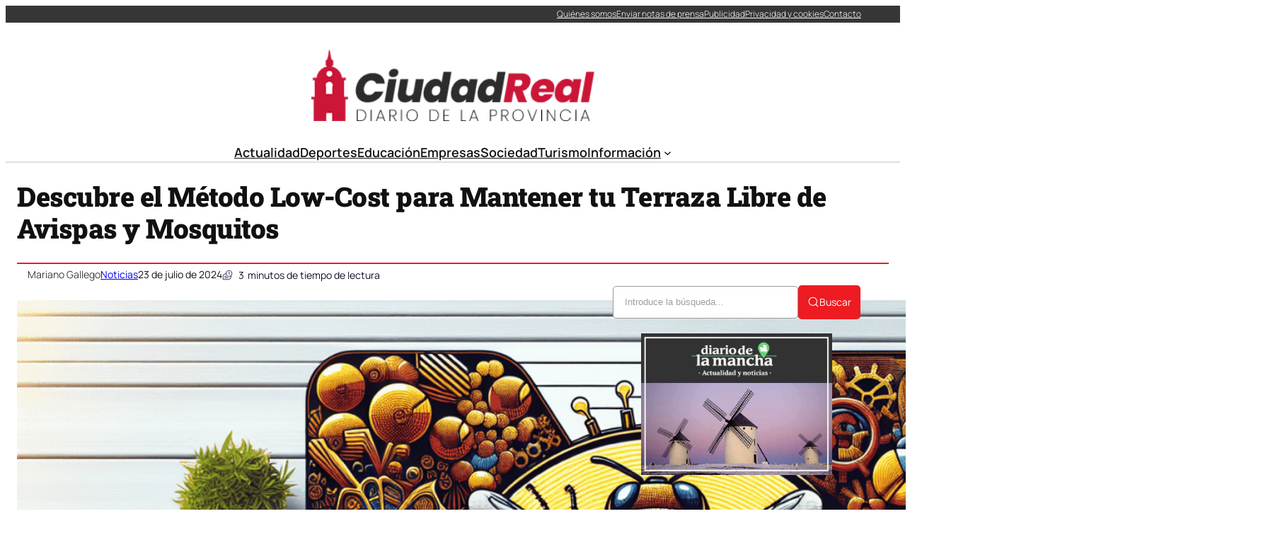

--- FILE ---
content_type: text/html; charset=UTF-8
request_url: https://ciudadreal.com/descubre-el-metodo-low-cost-para-mantener-tu-terraza-libre-de-avispas-y-mosquitos/
body_size: 39093
content:
<!DOCTYPE html><html lang="es" prefix="og: https://ogp.me/ns#"><head><script data-no-optimize="1">var litespeed_docref=sessionStorage.getItem("litespeed_docref");litespeed_docref&&(Object.defineProperty(document,"referrer",{get:function(){return litespeed_docref}}),sessionStorage.removeItem("litespeed_docref"));</script> <meta charset="UTF-8" /><meta name="viewport" content="width=device-width, initial-scale=1" /><link rel="dns-prefetch" href="//fonts.googleapis.com"><link rel="dns-prefetch" href="//www.google-analytics.com"><meta name="description" content="Con la llegada del buen tiempo y las altas temperaturas, la terraza se convierte en el lugar favorito para disfrutar de momentos al aire libre. Sin embargo,"/><meta name="robots" content="index, follow, max-snippet:-1, max-video-preview:-1, max-image-preview:large"/><link rel="canonical" href="https://ciudadreal.com/descubre-el-metodo-low-cost-para-mantener-tu-terraza-libre-de-avispas-y-mosquitos/" /><meta property="og:locale" content="es_ES" /><meta property="og:type" content="article" /><meta property="og:title" content="Descubre el Método Low-Cost para Mantener tu Terraza Libre de Avispas y Mosquitos - Noticias de Ciudad Real" /><meta property="og:description" content="Con la llegada del buen tiempo y las altas temperaturas, la terraza se convierte en el lugar favorito para disfrutar de momentos al aire libre. Sin embargo," /><meta property="og:url" content="https://ciudadreal.com/descubre-el-metodo-low-cost-para-mantener-tu-terraza-libre-de-avispas-y-mosquitos/" /><meta property="og:site_name" content="Noticias de Ciudad Real" /><meta property="article:tag" content="decoración" /><meta property="article:tag" content="hogar" /><meta property="article:section" content="Noticias" /><meta property="og:image" content="https://ciudadreal.com/wp-content/uploads/2024/07/El-Secreto-Economico-para-Alejar-Avispas-y-Mosquitos-de-la.png" /><meta property="og:image:secure_url" content="https://ciudadreal.com/wp-content/uploads/2024/07/El-Secreto-Economico-para-Alejar-Avispas-y-Mosquitos-de-la.png" /><meta property="og:image:width" content="1792" /><meta property="og:image:height" content="1024" /><meta property="og:image:alt" content="Descubre el Método Low-Cost para Mantener tu Terraza Libre de Avispas y Mosquitos" /><meta property="og:image:type" content="image/png" /><meta property="article:published_time" content="2024-07-23T23:01:19+02:00" /><meta name="twitter:card" content="summary_large_image" /><meta name="twitter:title" content="Descubre el Método Low-Cost para Mantener tu Terraza Libre de Avispas y Mosquitos - Noticias de Ciudad Real" /><meta name="twitter:description" content="Con la llegada del buen tiempo y las altas temperaturas, la terraza se convierte en el lugar favorito para disfrutar de momentos al aire libre. Sin embargo," /><meta name="twitter:image" content="https://ciudadreal.com/wp-content/uploads/2024/07/El-Secreto-Economico-para-Alejar-Avispas-y-Mosquitos-de-la.png" /><meta name="twitter:label1" content="Escrito por" /><meta name="twitter:data1" content="Mariano Gallego" /><meta name="twitter:label2" content="Tiempo de lectura" /><meta name="twitter:data2" content="2 minutos" /> <script type="application/ld+json" class="rank-math-schema-pro">{"@context":"https://schema.org","@graph":[{"image":{"@type":"ImageObject","url":"https://ciudadreal.com/wp-content/uploads/2024/07/El-Secreto-Economico-para-Alejar-Avispas-y-Mosquitos-de-la.png"},"headline":"Descubre el M\u00e9todo Low-Cost para Mantener tu Terraza Libre de Avispas y Mosquitos - Noticias de Ciudad Real","description":"Con la llegada del buen tiempo y las altas temperaturas, la terraza se convierte en el lugar favorito para disfrutar de momentos al aire libre. Sin embargo,","@type":"NewsArticle","author":{"@type":"Person","name":"Mariano Gallego"},"datePublished":"2024-07-23T23:01:19+02:00","dateModified":"2024-07-23T23:01:19+02:00","copyrightYear":"2024","name":"Descubre el M\u00e9todo Low-Cost para Mantener tu Terraza Libre de Avispas y Mosquitos - Noticias de Ciudad Real","articleSection":"Noticias","mainEntityOfPage":{"@id":"https://ciudadreal.com/descubre-el-metodo-low-cost-para-mantener-tu-terraza-libre-de-avispas-y-mosquitos/#webpage"}},{"@type":"Organization","@id":"https://ciudadreal.com/#organization","name":"Noticias de Ciudad Real","url":"https://ciudadreal.com","logo":{"@type":"ImageObject","@id":"https://ciudadreal.com/#logo","url":"https://ciudadreal.com/wp-content/uploads/2021/05/logo2-300.png","contentUrl":"https://ciudadreal.com/wp-content/uploads/2021/05/logo2-300.png","caption":"Noticias de Ciudad Real","inLanguage":"es","width":"330","height":"84"}},{"@type":"WebSite","@id":"https://ciudadreal.com/#website","url":"https://ciudadreal.com","name":"Noticias de Ciudad Real","publisher":{"@id":"https://ciudadreal.com/#organization"},"inLanguage":"es"},{"@type":"ImageObject","@id":"https://ciudadreal.com/wp-content/uploads/2024/07/El-Secreto-Economico-para-Alejar-Avispas-y-Mosquitos-de-la.png","url":"https://ciudadreal.com/wp-content/uploads/2024/07/El-Secreto-Economico-para-Alejar-Avispas-y-Mosquitos-de-la.png","width":"1792","height":"1024","inLanguage":"es"},{"@type":"WebPage","@id":"https://ciudadreal.com/descubre-el-metodo-low-cost-para-mantener-tu-terraza-libre-de-avispas-y-mosquitos/#webpage","url":"https://ciudadreal.com/descubre-el-metodo-low-cost-para-mantener-tu-terraza-libre-de-avispas-y-mosquitos/","name":"Descubre el M\u00e9todo Low-Cost para Mantener tu Terraza Libre de Avispas y Mosquitos - Noticias de Ciudad Real","datePublished":"2024-07-23T23:01:19+02:00","dateModified":"2024-07-23T23:01:19+02:00","isPartOf":{"@id":"https://ciudadreal.com/#website"},"primaryImageOfPage":{"@id":"https://ciudadreal.com/wp-content/uploads/2024/07/El-Secreto-Economico-para-Alejar-Avispas-y-Mosquitos-de-la.png"},"inLanguage":"es"},{"@type":"Person","@id":"https://ciudadreal.com/author/marianagallego/","name":"Mariano Gallego","url":"https://ciudadreal.com/author/marianagallego/","image":{"@type":"ImageObject","@id":"https://ciudadreal.com/wp-content/uploads/2024/05/cropped-mariano-gallego-ciudadreal-96x96.jpg","url":"https://ciudadreal.com/wp-content/uploads/2024/05/cropped-mariano-gallego-ciudadreal-96x96.jpg","caption":"Mariano Gallego","inLanguage":"es"},"worksFor":{"@id":"https://ciudadreal.com/#organization"}},{"@type":"NewsArticle","headline":"Descubre el M\u00e9todo Low-Cost para Mantener tu Terraza Libre de Avispas y Mosquitos - Noticias de Ciudad Real","datePublished":"2024-07-23T23:01:19+02:00","dateModified":"2024-07-23T23:01:19+02:00","articleSection":"Noticias","author":{"@id":"https://ciudadreal.com/author/marianagallego/","name":"Mariano Gallego"},"publisher":{"@id":"https://ciudadreal.com/#organization"},"description":"Con la llegada del buen tiempo y las altas temperaturas, la terraza se convierte en el lugar favorito para disfrutar de momentos al aire libre. Sin embargo,","copyrightYear":"2024","copyrightHolder":{"@id":"https://ciudadreal.com/#organization"},"name":"Descubre el M\u00e9todo Low-Cost para Mantener tu Terraza Libre de Avispas y Mosquitos - Noticias de Ciudad Real","@id":"https://ciudadreal.com/descubre-el-metodo-low-cost-para-mantener-tu-terraza-libre-de-avispas-y-mosquitos/#richSnippet","isPartOf":{"@id":"https://ciudadreal.com/descubre-el-metodo-low-cost-para-mantener-tu-terraza-libre-de-avispas-y-mosquitos/#webpage"},"image":{"@id":"https://ciudadreal.com/wp-content/uploads/2024/07/El-Secreto-Economico-para-Alejar-Avispas-y-Mosquitos-de-la.png"},"inLanguage":"es","mainEntityOfPage":{"@id":"https://ciudadreal.com/descubre-el-metodo-low-cost-para-mantener-tu-terraza-libre-de-avispas-y-mosquitos/#webpage"}}]}</script> <title>Descubre el Método Low-Cost para Mantener tu Terraza Libre de Avispas y Mosquitos - Noticias de Ciudad Real</title><link rel="alternate" type="application/rss+xml" title="Noticias de Ciudad Real &raquo; Feed" href="https://ciudadreal.com/feed/" /><link rel="alternate" title="oEmbed (JSON)" type="application/json+oembed" href="https://ciudadreal.com/wp-json/oembed/1.0/embed?url=https%3A%2F%2Fciudadreal.com%2Fdescubre-el-metodo-low-cost-para-mantener-tu-terraza-libre-de-avispas-y-mosquitos%2F" /><link rel="alternate" title="oEmbed (XML)" type="text/xml+oembed" href="https://ciudadreal.com/wp-json/oembed/1.0/embed?url=https%3A%2F%2Fciudadreal.com%2Fdescubre-el-metodo-low-cost-para-mantener-tu-terraza-libre-de-avispas-y-mosquitos%2F&#038;format=xml" /><style id='wp-img-auto-sizes-contain-inline-css'>img:is([sizes=auto i],[sizes^="auto," i]){contain-intrinsic-size:3000px 1500px}
/*# sourceURL=wp-img-auto-sizes-contain-inline-css */</style><link data-optimized="2" rel="stylesheet" href="https://ciudadreal.com/wp-content/litespeed/css/408a6b6fdcb4b80c823bc590fa6e6f18.css?ver=3b2d5" /><style id='ultp-post-238746-inline-css'>.ultp-block-16a739 > .ultp-row-wrapper > .block-editor-inner-blocks > .block-editor-block-list__layout, 
                .ultp-block-16a739 > .ultp-row-wrapper > .ultp-row-content { column-gap: 20px;}.ultp-block-16a739 > .ultp-row-wrapper > .block-editor-inner-blocks > .block-editor-block-list__layout, 
            .ultp-block-16a739 > .ultp-row-wrapper > .ultp-row-content { row-gap: 0px } .ultp-block-16a739 > .ultp-row-wrapper  > .block-editor-inner-blocks > .block-editor-block-list__layout, 
                .ultp-block-16a739 > .ultp-row-wrapper > .ultp-row-content { max-width: 1400px; margin-left: auto !important; margin-right: auto !important;}.ultp-block-16a739.wp-block-ultimate-post-row > .ultp-row-wrapper:not(:has( > .components-resizable-box__container)), 
            .ultp-block-16a739.wp-block-ultimate-post-row > .ultp-row-wrapper:has( > .components-resizable-box__container) > .block-editor-inner-blocks {padding: 0px 0px 0px 0px; }@media (max-width: 991px) {.ultp-block-16a739 > .ultp-row-wrapper > .block-editor-inner-blocks > .block-editor-block-list__layout, 
                .ultp-block-16a739 > .ultp-row-wrapper > .ultp-row-content { column-gap: 10px;}}@media (max-width: 767px) {.ultp-block-16a739 > .ultp-row-wrapper > .block-editor-inner-blocks > .block-editor-block-list__layout, 
                .ultp-block-16a739 > .ultp-row-wrapper > .ultp-row-content { column-gap: 5px;}}.ultp-block-16a739 > .ultp-row-wrapper > .block-editor-inner-blocks > .block-editor-block-list__layout,  
            .ultp-block-16a739 > .ultp-row-wrapper > .ultp-row-content { overflow: visible }.ultp-block-16a739 > .ultp-row-wrapper > .block-editor-inner-blocks > .block-editor-block-list__layout, 
                .ultp-block-16a739 > .ultp-row-wrapper > .ultp-row-content { align-items: center } .ultp-block-16a739 > .ultp-row-wrapper{background-color: rgba(54,54,54,1);}.ultp-block-16a739 > .ultp-row-wrapper > .ultp-row-overlay { opacity:50%; }.ultp-block-16a739 > .ultp-row-wrapper:hover > .ultp-row-overlay { opacity:50% }@media (min-width: 992px) {}@media only screen and (max-width: 991px) and (min-width: 768px) {}@media (max-width: 767px) {.ultp-block-16a739 {display:none;}}[data-ultp=".ultp-block-86b291"], 
            .ultp-row-content > .ultp-block-86b291 { flex-basis: calc(50% - 10px);}.ultp-block-86b291 > .ultp-column-wrapper { padding: 0px 0px 0px 0px; }@media (max-width: 991px) {[data-ultp=".ultp-block-86b291"], 
            .ultp-row-content > .ultp-block-86b291 { flex-basis: calc(50% - 5px);}}@media (max-width: 767px) {[data-ultp=".ultp-block-86b291"], 
            .ultp-row-content > .ultp-block-86b291 { flex-basis: calc(100% - 0px);}}.ultp-block-86b291 > .ultp-column-wrapper > .block-editor-inner-blocks > .block-editor-block-list__layout, 
                .ultp-row-content > .ultp-block-86b291 > .ultp-column-wrapper { display: flex;  flex-direction: column;}.ultp-block-86b291 > .ultp-column-wrapper > .block-editor-inner-blocks > .block-editor-block-list__layout, 
                .ultp-row-content > .ultp-block-86b291 > .ultp-column-wrapper  { justify-content: center; }.ultp-block-86b291 > .ultp-column-wrapper > .ultp-column-overlay { opacity: 50%; }.ultp-block-86b291 > .ultp-column-wrapper:hover > .ultp-column-overlay { opacity: 50%; }.block-editor-block-list__block > .ultp-block-86b291 > .ultp-column-wrapper, 
            .ultp-row-content > .ultp-block-86b291 > .ultp-column-wrapper { overflow: visible; }@media (min-width: 992px) {}@media only screen and (max-width: 991px) and (min-width: 768px) {}@media (max-width: 767px) {}[data-ultp=".ultp-block-66b4c6"], 
            .ultp-row-content > .ultp-block-66b4c6 { flex-basis: calc(50% - 10px);}.ultp-block-66b4c6 > .ultp-column-wrapper > .block-editor-inner-blocks > .block-editor-block-list__layout, 
                .ultp-row-content > .ultp-block-66b4c6 > .ultp-column-wrapper { justify-content: flex-end; }.ultp-block-66b4c6 > .ultp-column-wrapper { padding: 0px 0px 0px 0px; }@media (max-width: 991px) {[data-ultp=".ultp-block-66b4c6"], 
            .ultp-row-content > .ultp-block-66b4c6 { flex-basis: calc(50% - 5px);}}@media (max-width: 767px) {[data-ultp=".ultp-block-66b4c6"], 
            .ultp-row-content > .ultp-block-66b4c6 { flex-basis: calc(100% - 0px);}}.ultp-block-66b4c6 > .ultp-column-wrapper > .block-editor-inner-blocks > .block-editor-block-list__layout, 
                .ultp-row-content > .ultp-block-66b4c6 > .ultp-column-wrapper  { display: flex; flex-direction: row }.ultp-block-66b4c6 > .ultp-column-wrapper > .block-editor-inner-blocks > .block-editor-block-list__layout, 
                .ultp-row-content > .ultp-block-66b4c6 > .ultp-column-wrapper  { align-content: center; }.ultp-block-66b4c6 > .ultp-column-wrapper > .block-editor-inner-blocks > .block-editor-block-list__layout, 
                .ultp-row-content > .ultp-block-66b4c6 > .ultp-column-wrapper  { align-items: center; }.ultp-block-66b4c6 > .ultp-column-wrapper > .block-editor-inner-blocks > .block-editor-block-list__layout, 
                .ultp-row-content > .ultp-block-66b4c6 > .ultp-column-wrapper { flex-wrap: wrap; }.ultp-block-66b4c6 > .ultp-column-wrapper > .ultp-column-overlay { opacity: 50%; }.ultp-block-66b4c6 > .ultp-column-wrapper:hover > .ultp-column-overlay { opacity: 50%; }.block-editor-block-list__block > .ultp-block-66b4c6 > .ultp-column-wrapper, 
            .ultp-row-content > .ultp-block-66b4c6 > .ultp-column-wrapper { overflow: visible; }@media (min-width: 992px) {}@media only screen and (max-width: 991px) and (min-width: 768px) {}@media (max-width: 767px) {}.ultp-block-2f89f5 > .ultp-row-wrapper > .block-editor-inner-blocks > .block-editor-block-list__layout, 
                .ultp-block-2f89f5 > .ultp-row-wrapper > .ultp-row-content { column-gap: 20px;}.ultp-block-2f89f5 > .ultp-row-wrapper > .block-editor-inner-blocks > .block-editor-block-list__layout, 
            .ultp-block-2f89f5 > .ultp-row-wrapper > .ultp-row-content { row-gap: 20px } .ultp-block-2f89f5 > .ultp-row-wrapper  > .block-editor-inner-blocks > .block-editor-block-list__layout, 
                .ultp-block-2f89f5 > .ultp-row-wrapper > .ultp-row-content { max-width: 1140px; margin-left: auto !important; margin-right: auto !important;}.ultp-block-2f89f5.wp-block-ultimate-post-row > .ultp-row-wrapper:not(:has( > .components-resizable-box__container)), 
            .ultp-block-2f89f5.wp-block-ultimate-post-row > .ultp-row-wrapper:has( > .components-resizable-box__container) > .block-editor-inner-blocks {padding: 15px 0px 0px 0px; }@media (max-width: 991px) {.ultp-block-2f89f5 > .ultp-row-wrapper > .block-editor-inner-blocks > .block-editor-block-list__layout, 
                .ultp-block-2f89f5 > .ultp-row-wrapper > .ultp-row-content { column-gap: 10px;}}@media (max-width: 767px) {.ultp-block-2f89f5 > .ultp-row-wrapper > .block-editor-inner-blocks > .block-editor-block-list__layout, 
                .ultp-block-2f89f5 > .ultp-row-wrapper > .ultp-row-content { column-gap: 5px;}}.ultp-block-2f89f5 > .ultp-row-wrapper > .block-editor-inner-blocks > .block-editor-block-list__layout,  
            .ultp-block-2f89f5 > .ultp-row-wrapper > .ultp-row-content { overflow: visible }.ultp-block-2f89f5 > .ultp-row-wrapper > .ultp-row-overlay { opacity:50%; }.ultp-block-2f89f5 > .ultp-row-wrapper:hover > .ultp-row-overlay { opacity:50% }@media (min-width: 992px) {}@media only screen and (max-width: 991px) and (min-width: 768px) {}@media (max-width: 767px) {.ultp-block-2f89f5 {display:none;}}[data-ultp=".ultp-block-7c5e78"], 
            .ultp-row-content > .ultp-block-7c5e78 { flex-basis: calc(100% - 0px);}.ultp-block-7c5e78 > .ultp-column-wrapper { padding: 15px 0px 10px 0px; }@media (max-width: 991px) {[data-ultp=".ultp-block-7c5e78"], 
            .ultp-row-content > .ultp-block-7c5e78 { flex-basis: calc(100% - 0px);}}@media (max-width: 767px) {[data-ultp=".ultp-block-7c5e78"], 
            .ultp-row-content > .ultp-block-7c5e78 { flex-basis: calc(100% - 0px);}}.ultp-block-7c5e78 > .ultp-column-wrapper > .block-editor-inner-blocks > .block-editor-block-list__layout, 
                .ultp-row-content > .ultp-block-7c5e78 > .ultp-column-wrapper { display: flex;  flex-direction: column;}.ultp-block-7c5e78 > .ultp-column-wrapper > .ultp-column-overlay { opacity: 50%; }.ultp-block-7c5e78 > .ultp-column-wrapper:hover > .ultp-column-overlay { opacity: 50%; }.block-editor-block-list__block > .ultp-block-7c5e78 > .ultp-column-wrapper, 
            .ultp-row-content > .ultp-block-7c5e78 > .ultp-column-wrapper { overflow: visible; }@media (min-width: 992px) {}@media only screen and (max-width: 991px) and (min-width: 768px) {}@media (max-width: 767px) {}.ultp-block-f651d1 > .ultp-row-wrapper > .block-editor-inner-blocks > .block-editor-block-list__layout, 
                .ultp-block-f651d1 > .ultp-row-wrapper > .ultp-row-content { column-gap: 20px;}.ultp-block-f651d1 > .ultp-row-wrapper > .block-editor-inner-blocks > .block-editor-block-list__layout, 
            .ultp-block-f651d1 > .ultp-row-wrapper > .ultp-row-content { row-gap: 20px } .ultp-block-f651d1 > .ultp-row-wrapper  > .block-editor-inner-blocks > .block-editor-block-list__layout, 
                .ultp-block-f651d1 > .ultp-row-wrapper > .ultp-row-content { max-width: 1140px; margin-left: auto !important; margin-right: auto !important;}.ultp-block-f651d1.wp-block-ultimate-post-row > .ultp-row-wrapper:not(:has( > .components-resizable-box__container)), 
            .ultp-block-f651d1.wp-block-ultimate-post-row > .ultp-row-wrapper:has( > .components-resizable-box__container) > .block-editor-inner-blocks {padding: 15px 0px 15px 0px; }@media (max-width: 991px) {.ultp-block-f651d1 > .ultp-row-wrapper > .block-editor-inner-blocks > .block-editor-block-list__layout, 
                .ultp-block-f651d1 > .ultp-row-wrapper > .ultp-row-content { column-gap: 10px;}}@media (max-width: 767px) {.ultp-block-f651d1 > .ultp-row-wrapper > .block-editor-inner-blocks > .block-editor-block-list__layout, 
                .ultp-block-f651d1 > .ultp-row-wrapper > .ultp-row-content { column-gap: 5px;}}.ultp-block-f651d1 > .ultp-row-wrapper > .block-editor-inner-blocks > .block-editor-block-list__layout,  
            .ultp-block-f651d1 > .ultp-row-wrapper > .ultp-row-content { overflow: visible }.ultp-block-f651d1 > .ultp-row-wrapper > .ultp-row-overlay { opacity:50%; }.ultp-block-f651d1 > .ultp-row-wrapper:hover > .ultp-row-overlay { opacity:50% }.ultp-block-f651d1 > .ultp-row-wrapper{ border-color:  #dfdfdf; border-style: solid; border-width: 0px 0px 2px 0px; }@media (min-width: 992px) {}@media only screen and (max-width: 991px) and (min-width: 768px) {}@media (max-width: 767px) {.ultp-block-f651d1 {display:none;}}[data-ultp=".ultp-block-832d15"], 
            .ultp-row-content > .ultp-block-832d15 { flex-basis: calc(100% - 0px);}.ultp-block-832d15 > .ultp-column-wrapper { padding: 0px 0px 0px 0px; }@media (max-width: 991px) {[data-ultp=".ultp-block-832d15"], 
            .ultp-row-content > .ultp-block-832d15 { flex-basis: calc(100% - 0px);}}@media (max-width: 767px) {[data-ultp=".ultp-block-832d15"], 
            .ultp-row-content > .ultp-block-832d15 { flex-basis: calc(100% - 0px);}}.ultp-block-832d15 > .ultp-column-wrapper > .block-editor-inner-blocks > .block-editor-block-list__layout, 
                .ultp-row-content > .ultp-block-832d15 > .ultp-column-wrapper { display: flex;  flex-direction: column;}.ultp-block-832d15 > .ultp-column-wrapper > .ultp-column-overlay { opacity: 50%; }.ultp-block-832d15 > .ultp-column-wrapper:hover > .ultp-column-overlay { opacity: 50%; }.block-editor-block-list__block > .ultp-block-832d15 > .ultp-column-wrapper, 
            .ultp-row-content > .ultp-block-832d15 > .ultp-column-wrapper { overflow: visible; }@media (min-width: 992px) {}@media only screen and (max-width: 991px) and (min-width: 768px) {}@media (max-width: 767px) {}.ultp-block-d358b0 > .ultp-row-wrapper > .block-editor-inner-blocks > .block-editor-block-list__layout, 
                .ultp-block-d358b0 > .ultp-row-wrapper > .ultp-row-content { column-gap: 20px;}.ultp-block-d358b0 > .ultp-row-wrapper > .block-editor-inner-blocks > .block-editor-block-list__layout, 
            .ultp-block-d358b0 > .ultp-row-wrapper > .ultp-row-content { row-gap: 20px } .ultp-block-d358b0 > .ultp-row-wrapper  > .block-editor-inner-blocks > .block-editor-block-list__layout, 
                .ultp-block-d358b0 > .ultp-row-wrapper > .ultp-row-content { max-width: 1140px; margin-left: auto !important; margin-right: auto !important;}.ultp-block-d358b0.wp-block-ultimate-post-row > .ultp-row-wrapper:not(:has( > .components-resizable-box__container)), 
            .ultp-block-d358b0.wp-block-ultimate-post-row > .ultp-row-wrapper:has( > .components-resizable-box__container) > .block-editor-inner-blocks {padding: 15px 15px 15px 15px; }@media (max-width: 991px) {.ultp-block-d358b0 > .ultp-row-wrapper > .block-editor-inner-blocks > .block-editor-block-list__layout, 
                .ultp-block-d358b0 > .ultp-row-wrapper > .ultp-row-content { column-gap: 10px;}}@media (max-width: 767px) {.ultp-block-d358b0 > .ultp-row-wrapper > .block-editor-inner-blocks > .block-editor-block-list__layout, 
                .ultp-block-d358b0 > .ultp-row-wrapper > .ultp-row-content { column-gap: 5px;}}.ultp-block-d358b0 > .ultp-row-wrapper > .block-editor-inner-blocks > .block-editor-block-list__layout,  
            .ultp-block-d358b0 > .ultp-row-wrapper > .ultp-row-content { overflow: visible }.ultp-block-d358b0 > .ultp-row-wrapper > .block-editor-inner-blocks > .block-editor-block-list__layout, 
                .ultp-block-d358b0 > .ultp-row-wrapper > .ultp-row-content { align-items: center } .ultp-block-d358b0 > .ultp-row-wrapper > .ultp-row-overlay { opacity:50%; }.ultp-block-d358b0 > .ultp-row-wrapper:hover > .ultp-row-overlay { opacity:50% }@media (min-width: 992px) {.ultp-block-d358b0 {display:none;}}@media only screen and (max-width: 991px) and (min-width: 768px) {.ultp-block-d358b0 {display:none;}}@media (max-width: 767px) {}[data-ultp=".ultp-block-05eef6"], 
            .ultp-row-content > .ultp-block-05eef6 { flex-basis: calc(50% - 10px);}.ultp-block-05eef6 > .ultp-column-wrapper { padding: 0px 0px 0px 0px; }@media (max-width: 991px) {[data-ultp=".ultp-block-05eef6"], 
            .ultp-row-content > .ultp-block-05eef6 { flex-basis: calc(50% - 5px);}}@media (max-width: 767px) {[data-ultp=".ultp-block-05eef6"], 
            .ultp-row-content > .ultp-block-05eef6 { flex-basis: calc(50% - 2.5px);}}.ultp-block-05eef6 > .ultp-column-wrapper > .block-editor-inner-blocks > .block-editor-block-list__layout, 
                .ultp-row-content > .ultp-block-05eef6 > .ultp-column-wrapper { display: flex;  flex-direction: column;}.ultp-block-05eef6 > .ultp-column-wrapper > .ultp-column-overlay { opacity: 50%; }.ultp-block-05eef6 > .ultp-column-wrapper:hover > .ultp-column-overlay { opacity: 50%; }.block-editor-block-list__block > .ultp-block-05eef6 > .ultp-column-wrapper, 
            .ultp-row-content > .ultp-block-05eef6 > .ultp-column-wrapper { overflow: visible; }@media (min-width: 992px) {}@media only screen and (max-width: 991px) and (min-width: 768px) {}@media (max-width: 767px) {}[data-ultp=".ultp-block-ffddb1"], 
            .ultp-row-content > .ultp-block-ffddb1 { flex-basis: calc(50% - 10px);}.ultp-block-ffddb1 > .ultp-column-wrapper > .block-editor-inner-blocks > .block-editor-block-list__layout, 
                .ultp-row-content > .ultp-block-ffddb1 > .ultp-column-wrapper { justify-content: flex-end; }.ultp-block-ffddb1 > .ultp-column-wrapper { padding: 0px 0px 0px 0px; }@media (max-width: 991px) {[data-ultp=".ultp-block-ffddb1"], 
            .ultp-row-content > .ultp-block-ffddb1 { flex-basis: calc(50% - 5px);}}@media (max-width: 767px) {[data-ultp=".ultp-block-ffddb1"], 
            .ultp-row-content > .ultp-block-ffddb1 { flex-basis: calc(50% - 2.5px);}}.ultp-block-ffddb1 > .ultp-column-wrapper > .block-editor-inner-blocks > .block-editor-block-list__layout, 
                .ultp-row-content > .ultp-block-ffddb1 > .ultp-column-wrapper  { display: flex; flex-direction: row }.ultp-block-ffddb1 > .ultp-column-wrapper > .block-editor-inner-blocks > .block-editor-block-list__layout, 
                .ultp-row-content > .ultp-block-ffddb1 > .ultp-column-wrapper { flex-wrap: wrap; }.ultp-block-ffddb1 > .ultp-column-wrapper > .ultp-column-overlay { opacity: 50%; }.ultp-block-ffddb1 > .ultp-column-wrapper:hover > .ultp-column-overlay { opacity: 50%; }.block-editor-block-list__block > .ultp-block-ffddb1 > .ultp-column-wrapper, 
            .ultp-row-content > .ultp-block-ffddb1 > .ultp-column-wrapper { overflow: visible; }@media (min-width: 992px) {}@media only screen and (max-width: 991px) and (min-width: 768px) {}@media (max-width: 767px) {}
/*# sourceURL=ultp-post-238746-inline-css */</style><style id='ultp-post-238760-inline-css'>.ultp-block-cb2592 > .ultp-row-wrapper > .block-editor-inner-blocks > .block-editor-block-list__layout, 
                .ultp-block-cb2592 > .ultp-row-wrapper > .ultp-row-content { column-gap: 20px;}.ultp-block-cb2592 > .ultp-row-wrapper > .block-editor-inner-blocks > .block-editor-block-list__layout, 
            .ultp-block-cb2592 > .ultp-row-wrapper > .ultp-row-content { row-gap: 20px } .ultp-block-cb2592 > .ultp-row-wrapper  > .block-editor-inner-blocks > .block-editor-block-list__layout, 
                .ultp-block-cb2592 > .ultp-row-wrapper > .ultp-row-content { max-width: 1400px; margin-left: auto !important; margin-right: auto !important;}.ultp-block-cb2592 > .ultp-row-wrapper { margin:40px 0px 0px 0px; }.ultp-block-cb2592.wp-block-ultimate-post-row > .ultp-row-wrapper:not(:has( > .components-resizable-box__container)), 
            .ultp-block-cb2592.wp-block-ultimate-post-row > .ultp-row-wrapper:has( > .components-resizable-box__container) > .block-editor-inner-blocks {padding: 15px 0px 15px 0px; }@media (max-width: 991px) {.ultp-block-cb2592 > .ultp-row-wrapper > .block-editor-inner-blocks > .block-editor-block-list__layout, 
                .ultp-block-cb2592 > .ultp-row-wrapper > .ultp-row-content { column-gap: 10px;}}@media (max-width: 767px) {.ultp-block-cb2592 > .ultp-row-wrapper > .block-editor-inner-blocks > .block-editor-block-list__layout, 
                .ultp-block-cb2592 > .ultp-row-wrapper > .ultp-row-content { column-gap: 5px;}}.ultp-block-cb2592 > .ultp-row-wrapper > .block-editor-inner-blocks > .block-editor-block-list__layout,  
            .ultp-block-cb2592 > .ultp-row-wrapper > .ultp-row-content { overflow: visible }.ultp-block-cb2592 > .ultp-row-wrapper > .block-editor-inner-blocks > .block-editor-block-list__layout, 
                .ultp-block-cb2592 > .ultp-row-wrapper > .ultp-row-content { align-items: center } .ultp-block-cb2592 > .ultp-row-wrapper > .ultp-row-overlay { opacity:50%; }.ultp-block-cb2592 > .ultp-row-wrapper:hover > .ultp-row-overlay { opacity:50% }.ultp-block-cb2592 > .ultp-row-wrapper{ border-color:  rgba(238,27,34,1); border-style: solid; border-width: 2px 0px 0px 0px; }@media (min-width: 992px) {}@media only screen and (max-width: 991px) and (min-width: 768px) {}@media (max-width: 767px) {}[data-ultp=".ultp-block-2de9f8"], 
            .ultp-row-content > .ultp-block-2de9f8 { flex-basis: calc(50% - 10px);}.ultp-block-2de9f8 > .ultp-column-wrapper { padding: 0px 0px 0px 0px; }@media (max-width: 991px) {[data-ultp=".ultp-block-2de9f8"], 
            .ultp-row-content > .ultp-block-2de9f8 { flex-basis: calc(50% - 5px);}}@media (max-width: 767px) {[data-ultp=".ultp-block-2de9f8"], 
            .ultp-row-content > .ultp-block-2de9f8 { flex-basis: calc(100% - 0px);}}.ultp-block-2de9f8 > .ultp-column-wrapper > .block-editor-inner-blocks > .block-editor-block-list__layout, 
                .ultp-row-content > .ultp-block-2de9f8 > .ultp-column-wrapper { display: flex;  flex-direction: column;}.ultp-block-2de9f8 > .ultp-column-wrapper > .ultp-column-overlay { opacity: 50%; }.ultp-block-2de9f8 > .ultp-column-wrapper:hover > .ultp-column-overlay { opacity: 50%; }.block-editor-block-list__block > .ultp-block-2de9f8 > .ultp-column-wrapper, 
            .ultp-row-content > .ultp-block-2de9f8 > .ultp-column-wrapper { overflow: visible; }@media (min-width: 992px) {}@media only screen and (max-width: 991px) and (min-width: 768px) {}@media (max-width: 767px) {}[data-ultp=".ultp-block-41e7d4"], 
            .ultp-row-content > .ultp-block-41e7d4 { flex-basis: calc(50% - 10px);}.ultp-block-41e7d4 > .ultp-column-wrapper { padding: 0px 0px 0px 0px; }@media (max-width: 991px) {[data-ultp=".ultp-block-41e7d4"], 
            .ultp-row-content > .ultp-block-41e7d4 { flex-basis: calc(50% - 5px);}}@media (max-width: 767px) {[data-ultp=".ultp-block-41e7d4"], 
            .ultp-row-content > .ultp-block-41e7d4 { flex-basis: calc(100% - 0px);}}.ultp-block-41e7d4 > .ultp-column-wrapper > .block-editor-inner-blocks > .block-editor-block-list__layout, 
                .ultp-row-content > .ultp-block-41e7d4 > .ultp-column-wrapper { display: flex;  flex-direction: column;}.ultp-block-41e7d4 > .ultp-column-wrapper > .ultp-column-overlay { opacity: 50%; }.ultp-block-41e7d4 > .ultp-column-wrapper:hover > .ultp-column-overlay { opacity: 50%; }.block-editor-block-list__block > .ultp-block-41e7d4 > .ultp-column-wrapper, 
            .ultp-row-content > .ultp-block-41e7d4 > .ultp-column-wrapper { overflow: visible; }@media (min-width: 992px) {}@media only screen and (max-width: 991px) and (min-width: 768px) {}@media (max-width: 767px) {}.ultp-block-211508 > .ultp-row-wrapper > .block-editor-inner-blocks > .block-editor-block-list__layout, 
                .ultp-block-211508 > .ultp-row-wrapper > .ultp-row-content { column-gap: 20px;}.ultp-block-211508 > .ultp-row-wrapper > .block-editor-inner-blocks > .block-editor-block-list__layout, 
            .ultp-block-211508 > .ultp-row-wrapper > .ultp-row-content { row-gap: 20px } .ultp-block-211508 > .ultp-row-wrapper  > .block-editor-inner-blocks > .block-editor-block-list__layout, 
                .ultp-block-211508 > .ultp-row-wrapper > .ultp-row-content { max-width: 1400px; margin-left: auto !important; margin-right: auto !important;}.ultp-block-211508.wp-block-ultimate-post-row > .ultp-row-wrapper:not(:has( > .components-resizable-box__container)), 
            .ultp-block-211508.wp-block-ultimate-post-row > .ultp-row-wrapper:has( > .components-resizable-box__container) > .block-editor-inner-blocks {padding: 15px 0px 15px 0px; }@media (max-width: 991px) {.ultp-block-211508 > .ultp-row-wrapper > .block-editor-inner-blocks > .block-editor-block-list__layout, 
                .ultp-block-211508 > .ultp-row-wrapper > .ultp-row-content { column-gap: 10px;}}@media (max-width: 767px) {.ultp-block-211508 > .ultp-row-wrapper > .block-editor-inner-blocks > .block-editor-block-list__layout, 
                .ultp-block-211508 > .ultp-row-wrapper > .ultp-row-content { column-gap: 5px;}}.ultp-block-211508 > .ultp-row-wrapper > .block-editor-inner-blocks > .block-editor-block-list__layout,  
            .ultp-block-211508 > .ultp-row-wrapper > .ultp-row-content { overflow: visible }.ultp-block-211508 > .ultp-row-wrapper > .block-editor-inner-blocks > .block-editor-block-list__layout, 
                .ultp-block-211508 > .ultp-row-wrapper > .ultp-row-content { align-items: center } .ultp-block-211508 > .ultp-row-wrapper{background-color: rgba(238,27,34,1);}.ultp-block-211508 > .ultp-row-wrapper:hover{background-color: rgba(238,27,34,1);}.ultp-block-211508 > .ultp-row-wrapper > .ultp-row-overlay{background-color: rgba(238,27,34,1);}.ultp-block-211508 > .ultp-row-wrapper > .ultp-row-overlay { opacity:100%; }.ultp-block-211508 > .ultp-row-wrapper:hover > .ultp-row-overlay{background-color: rgba(238,27,34,1);}.ultp-block-211508 > .ultp-row-wrapper:hover > .ultp-row-overlay { opacity:50% }@media (min-width: 992px) {}@media only screen and (max-width: 991px) and (min-width: 768px) {}@media (max-width: 767px) {}[data-ultp=".ultp-block-76f66b"], 
            .ultp-row-content > .ultp-block-76f66b { flex-basis: calc(50% - 10px);}.ultp-block-76f66b > .ultp-column-wrapper { padding: 0px 0px 0px 0px; }@media (max-width: 991px) {[data-ultp=".ultp-block-76f66b"], 
            .ultp-row-content > .ultp-block-76f66b { flex-basis: calc(50% - 5px);}}@media (max-width: 767px) {[data-ultp=".ultp-block-76f66b"], 
            .ultp-row-content > .ultp-block-76f66b { flex-basis: calc(100% - 0px);}}.ultp-block-76f66b > .ultp-column-wrapper > .block-editor-inner-blocks > .block-editor-block-list__layout, 
                .ultp-row-content > .ultp-block-76f66b > .ultp-column-wrapper { display: flex;  flex-direction: column;}.ultp-block-76f66b > .ultp-column-wrapper > .block-editor-inner-blocks > .block-editor-block-list__layout, 
                .ultp-row-content > .ultp-block-76f66b > .ultp-column-wrapper  { justify-content: center; }.ultp-block-76f66b > .ultp-column-wrapper > .ultp-column-overlay { opacity: 50%; }.ultp-block-76f66b > .ultp-column-wrapper:hover > .ultp-column-overlay { opacity: 50%; }.block-editor-block-list__block > .ultp-block-76f66b > .ultp-column-wrapper, 
            .ultp-row-content > .ultp-block-76f66b > .ultp-column-wrapper { overflow: visible; }@media (min-width: 992px) {}@media only screen and (max-width: 991px) and (min-width: 768px) {}@media (max-width: 767px) {}[data-ultp=".ultp-block-1391e3"], 
            .ultp-row-content > .ultp-block-1391e3 { flex-basis: calc(50% - 10px);}.ultp-block-1391e3 > .ultp-column-wrapper { padding: 0px 0px 0px 0px; }@media (max-width: 991px) {[data-ultp=".ultp-block-1391e3"], 
            .ultp-row-content > .ultp-block-1391e3 { flex-basis: calc(50% - 5px);}}@media (max-width: 767px) {[data-ultp=".ultp-block-1391e3"], 
            .ultp-row-content > .ultp-block-1391e3 { flex-basis: calc(100% - 0px);}}.ultp-block-1391e3 > .ultp-column-wrapper > .block-editor-inner-blocks > .block-editor-block-list__layout, 
                .ultp-row-content > .ultp-block-1391e3 > .ultp-column-wrapper { display: flex;  flex-direction: column;}.ultp-block-1391e3 > .ultp-column-wrapper > .block-editor-inner-blocks > .block-editor-block-list__layout, 
                .ultp-row-content > .ultp-block-1391e3 > .ultp-column-wrapper  { justify-content: center; }.ultp-block-1391e3 > .ultp-column-wrapper > .ultp-column-overlay { opacity: 50%; }.ultp-block-1391e3 > .ultp-column-wrapper:hover > .ultp-column-overlay { opacity: 50%; }.block-editor-block-list__block > .ultp-block-1391e3 > .ultp-column-wrapper, 
            .ultp-row-content > .ultp-block-1391e3 > .ultp-column-wrapper { overflow: visible; }@media (min-width: 992px) {}@media only screen and (max-width: 991px) and (min-width: 768px) {}@media (max-width: 767px) {}
/*# sourceURL=ultp-post-238760-inline-css */</style><style id='wp-block-library-inline-css'>:root{--wp-block-synced-color:#7a00df;--wp-block-synced-color--rgb:122,0,223;--wp-bound-block-color:var(--wp-block-synced-color);--wp-editor-canvas-background:#ddd;--wp-admin-theme-color:#007cba;--wp-admin-theme-color--rgb:0,124,186;--wp-admin-theme-color-darker-10:#006ba1;--wp-admin-theme-color-darker-10--rgb:0,107,160.5;--wp-admin-theme-color-darker-20:#005a87;--wp-admin-theme-color-darker-20--rgb:0,90,135;--wp-admin-border-width-focus:2px}@media (min-resolution:192dpi){:root{--wp-admin-border-width-focus:1.5px}}.wp-element-button{cursor:pointer}:root .has-very-light-gray-background-color{background-color:#eee}:root .has-very-dark-gray-background-color{background-color:#313131}:root .has-very-light-gray-color{color:#eee}:root .has-very-dark-gray-color{color:#313131}:root .has-vivid-green-cyan-to-vivid-cyan-blue-gradient-background{background:linear-gradient(135deg,#00d084,#0693e3)}:root .has-purple-crush-gradient-background{background:linear-gradient(135deg,#34e2e4,#4721fb 50%,#ab1dfe)}:root .has-hazy-dawn-gradient-background{background:linear-gradient(135deg,#faaca8,#dad0ec)}:root .has-subdued-olive-gradient-background{background:linear-gradient(135deg,#fafae1,#67a671)}:root .has-atomic-cream-gradient-background{background:linear-gradient(135deg,#fdd79a,#004a59)}:root .has-nightshade-gradient-background{background:linear-gradient(135deg,#330968,#31cdcf)}:root .has-midnight-gradient-background{background:linear-gradient(135deg,#020381,#2874fc)}:root{--wp--preset--font-size--normal:16px;--wp--preset--font-size--huge:42px}.has-regular-font-size{font-size:1em}.has-larger-font-size{font-size:2.625em}.has-normal-font-size{font-size:var(--wp--preset--font-size--normal)}.has-huge-font-size{font-size:var(--wp--preset--font-size--huge)}.has-text-align-center{text-align:center}.has-text-align-left{text-align:left}.has-text-align-right{text-align:right}.has-fit-text{white-space:nowrap!important}#end-resizable-editor-section{display:none}.aligncenter{clear:both}.items-justified-left{justify-content:flex-start}.items-justified-center{justify-content:center}.items-justified-right{justify-content:flex-end}.items-justified-space-between{justify-content:space-between}.screen-reader-text{border:0;clip-path:inset(50%);height:1px;margin:-1px;overflow:hidden;padding:0;position:absolute;width:1px;word-wrap:normal!important}.screen-reader-text:focus{background-color:#ddd;clip-path:none;color:#444;display:block;font-size:1em;height:auto;left:5px;line-height:normal;padding:15px 23px 14px;text-decoration:none;top:5px;width:auto;z-index:100000}html :where(.has-border-color){border-style:solid}html :where([style*=border-top-color]){border-top-style:solid}html :where([style*=border-right-color]){border-right-style:solid}html :where([style*=border-bottom-color]){border-bottom-style:solid}html :where([style*=border-left-color]){border-left-style:solid}html :where([style*=border-width]){border-style:solid}html :where([style*=border-top-width]){border-top-style:solid}html :where([style*=border-right-width]){border-right-style:solid}html :where([style*=border-bottom-width]){border-bottom-style:solid}html :where([style*=border-left-width]){border-left-style:solid}html :where(img[class*=wp-image-]){height:auto;max-width:100%}:where(figure){margin:0 0 1em}html :where(.is-position-sticky){--wp-admin--admin-bar--position-offset:var(--wp-admin--admin-bar--height,0px)}@media screen and (max-width:600px){html :where(.is-position-sticky){--wp-admin--admin-bar--position-offset:0px}}
/*# sourceURL=/wp-includes/css/dist/block-library/common.min.css */</style><style id='global-styles-inline-css'>:root{--wp--preset--aspect-ratio--square: 1;--wp--preset--aspect-ratio--4-3: 4/3;--wp--preset--aspect-ratio--3-4: 3/4;--wp--preset--aspect-ratio--3-2: 3/2;--wp--preset--aspect-ratio--2-3: 2/3;--wp--preset--aspect-ratio--16-9: 16/9;--wp--preset--aspect-ratio--9-16: 9/16;--wp--preset--color--black: #000000;--wp--preset--color--cyan-bluish-gray: #abb8c3;--wp--preset--color--white: #ffffff;--wp--preset--color--pale-pink: #f78da7;--wp--preset--color--vivid-red: #cf2e2e;--wp--preset--color--luminous-vivid-orange: #ff6900;--wp--preset--color--luminous-vivid-amber: #fcb900;--wp--preset--color--light-green-cyan: #7bdcb5;--wp--preset--color--vivid-green-cyan: #00d084;--wp--preset--color--pale-cyan-blue: #8ed1fc;--wp--preset--color--vivid-cyan-blue: #0693e3;--wp--preset--color--vivid-purple: #9b51e0;--wp--preset--color--base: #FFFFFF;--wp--preset--color--contrast: #111111;--wp--preset--color--accent-1: #FFEE58;--wp--preset--color--accent-2: #F6CFF4;--wp--preset--color--accent-3: #503AA8;--wp--preset--color--accent-4: #686868;--wp--preset--color--accent-5: #FBFAF3;--wp--preset--color--accent-6: color-mix(in srgb, currentColor 20%, transparent);--wp--preset--gradient--vivid-cyan-blue-to-vivid-purple: linear-gradient(135deg,rgb(6,147,227) 0%,rgb(155,81,224) 100%);--wp--preset--gradient--light-green-cyan-to-vivid-green-cyan: linear-gradient(135deg,rgb(122,220,180) 0%,rgb(0,208,130) 100%);--wp--preset--gradient--luminous-vivid-amber-to-luminous-vivid-orange: linear-gradient(135deg,rgb(252,185,0) 0%,rgb(255,105,0) 100%);--wp--preset--gradient--luminous-vivid-orange-to-vivid-red: linear-gradient(135deg,rgb(255,105,0) 0%,rgb(207,46,46) 100%);--wp--preset--gradient--very-light-gray-to-cyan-bluish-gray: linear-gradient(135deg,rgb(238,238,238) 0%,rgb(169,184,195) 100%);--wp--preset--gradient--cool-to-warm-spectrum: linear-gradient(135deg,rgb(74,234,220) 0%,rgb(151,120,209) 20%,rgb(207,42,186) 40%,rgb(238,44,130) 60%,rgb(251,105,98) 80%,rgb(254,248,76) 100%);--wp--preset--gradient--blush-light-purple: linear-gradient(135deg,rgb(255,206,236) 0%,rgb(152,150,240) 100%);--wp--preset--gradient--blush-bordeaux: linear-gradient(135deg,rgb(254,205,165) 0%,rgb(254,45,45) 50%,rgb(107,0,62) 100%);--wp--preset--gradient--luminous-dusk: linear-gradient(135deg,rgb(255,203,112) 0%,rgb(199,81,192) 50%,rgb(65,88,208) 100%);--wp--preset--gradient--pale-ocean: linear-gradient(135deg,rgb(255,245,203) 0%,rgb(182,227,212) 50%,rgb(51,167,181) 100%);--wp--preset--gradient--electric-grass: linear-gradient(135deg,rgb(202,248,128) 0%,rgb(113,206,126) 100%);--wp--preset--gradient--midnight: linear-gradient(135deg,rgb(2,3,129) 0%,rgb(40,116,252) 100%);--wp--preset--font-size--small: 0.875rem;--wp--preset--font-size--medium: clamp(1rem, 1rem + ((1vw - 0.2rem) * 0.196), 1.125rem);--wp--preset--font-size--large: clamp(1.125rem, 1.125rem + ((1vw - 0.2rem) * 0.392), 1.375rem);--wp--preset--font-size--x-large: clamp(1.75rem, 1.75rem + ((1vw - 0.2rem) * 0.392), 2rem);--wp--preset--font-size--xx-large: clamp(2.15rem, 2.15rem + ((1vw - 0.2rem) * 0.392), 2.4rem);--wp--preset--font-family--roboto-slab: "Roboto Slab", serif;--wp--preset--font-family--manrope: Manrope, sans-serif;--wp--preset--spacing--20: 10px;--wp--preset--spacing--30: 20px;--wp--preset--spacing--40: 30px;--wp--preset--spacing--50: clamp(30px, 5vw, 50px);--wp--preset--spacing--60: clamp(30px, 7vw, 70px);--wp--preset--spacing--70: clamp(50px, 7vw, 90px);--wp--preset--spacing--80: clamp(70px, 10vw, 140px);--wp--preset--shadow--natural: 6px 6px 9px rgba(0, 0, 0, 0.2);--wp--preset--shadow--deep: 12px 12px 50px rgba(0, 0, 0, 0.4);--wp--preset--shadow--sharp: 6px 6px 0px rgba(0, 0, 0, 0.2);--wp--preset--shadow--outlined: 6px 6px 0px -3px rgb(255, 255, 255), 6px 6px rgb(0, 0, 0);--wp--preset--shadow--crisp: 6px 6px 0px rgb(0, 0, 0);}:root { --wp--style--global--content-size: 645px;--wp--style--global--wide-size: 1340px; }:where(body) { margin: 0; }.wp-site-blocks { padding-top: var(--wp--style--root--padding-top); padding-bottom: var(--wp--style--root--padding-bottom); }.has-global-padding { padding-right: var(--wp--style--root--padding-right); padding-left: var(--wp--style--root--padding-left); }.has-global-padding > .alignfull { margin-right: calc(var(--wp--style--root--padding-right) * -1); margin-left: calc(var(--wp--style--root--padding-left) * -1); }.has-global-padding :where(:not(.alignfull.is-layout-flow) > .has-global-padding:not(.wp-block-block, .alignfull)) { padding-right: 0; padding-left: 0; }.has-global-padding :where(:not(.alignfull.is-layout-flow) > .has-global-padding:not(.wp-block-block, .alignfull)) > .alignfull { margin-left: 0; margin-right: 0; }.wp-site-blocks > .alignleft { float: left; margin-right: 2em; }.wp-site-blocks > .alignright { float: right; margin-left: 2em; }.wp-site-blocks > .aligncenter { justify-content: center; margin-left: auto; margin-right: auto; }:where(.wp-site-blocks) > * { margin-block-start: 1.2rem; margin-block-end: 0; }:where(.wp-site-blocks) > :first-child { margin-block-start: 0; }:where(.wp-site-blocks) > :last-child { margin-block-end: 0; }:root { --wp--style--block-gap: 1.2rem; }:root :where(.is-layout-flow) > :first-child{margin-block-start: 0;}:root :where(.is-layout-flow) > :last-child{margin-block-end: 0;}:root :where(.is-layout-flow) > *{margin-block-start: 1.2rem;margin-block-end: 0;}:root :where(.is-layout-constrained) > :first-child{margin-block-start: 0;}:root :where(.is-layout-constrained) > :last-child{margin-block-end: 0;}:root :where(.is-layout-constrained) > *{margin-block-start: 1.2rem;margin-block-end: 0;}:root :where(.is-layout-flex){gap: 1.2rem;}:root :where(.is-layout-grid){gap: 1.2rem;}.is-layout-flow > .alignleft{float: left;margin-inline-start: 0;margin-inline-end: 2em;}.is-layout-flow > .alignright{float: right;margin-inline-start: 2em;margin-inline-end: 0;}.is-layout-flow > .aligncenter{margin-left: auto !important;margin-right: auto !important;}.is-layout-constrained > .alignleft{float: left;margin-inline-start: 0;margin-inline-end: 2em;}.is-layout-constrained > .alignright{float: right;margin-inline-start: 2em;margin-inline-end: 0;}.is-layout-constrained > .aligncenter{margin-left: auto !important;margin-right: auto !important;}.is-layout-constrained > :where(:not(.alignleft):not(.alignright):not(.alignfull)){max-width: var(--wp--style--global--content-size);margin-left: auto !important;margin-right: auto !important;}.is-layout-constrained > .alignwide{max-width: var(--wp--style--global--wide-size);}body .is-layout-flex{display: flex;}.is-layout-flex{flex-wrap: wrap;align-items: center;}.is-layout-flex > :is(*, div){margin: 0;}body .is-layout-grid{display: grid;}.is-layout-grid > :is(*, div){margin: 0;}body{background-color: var(--wp--preset--color--base);color: var(--wp--preset--color--contrast);font-family: var(--wp--preset--font-family--manrope);font-size: var(--wp--preset--font-size--large);font-weight: 300;letter-spacing: 0;line-height: 1.4;--wp--style--root--padding-top: 0px;--wp--style--root--padding-right: var(--wp--preset--spacing--50);--wp--style--root--padding-bottom: 0px;--wp--style--root--padding-left: var(--wp--preset--spacing--50);}a:where(:not(.wp-element-button)){color: currentColor;text-decoration: underline;}:root :where(a:where(:not(.wp-element-button)):hover){text-decoration: none;}h1, h2, h3, h4, h5, h6{font-family: var(--wp--preset--font-family--roboto-slab);font-weight: 300;letter-spacing: -0.5px;line-height: 1.2;}h1{font-size: var(--wp--preset--font-size--xx-large);}h2{font-size: var(--wp--preset--font-size--x-large);}h3{font-size: var(--wp--preset--font-size--large);}h4{font-size: var(--wp--preset--font-size--medium);}h5{font-size: var(--wp--preset--font-size--small);letter-spacing: 0.5px;}h6{font-size: var(--wp--preset--font-size--small);font-weight: 700;letter-spacing: 1.4px;text-transform: uppercase;}:root :where(.wp-element-button, .wp-block-button__link){background-color: var(--wp--preset--color--contrast);border-width: 0;color: var(--wp--preset--color--base);font-family: inherit;font-size: var(--wp--preset--font-size--medium);font-style: inherit;font-weight: 500;letter-spacing: -0.36px;line-height: inherit;padding-top: 1rem;padding-right: 2.25rem;padding-bottom: 1rem;padding-left: 2.25rem;text-decoration: none;text-transform: uppercase;}:root :where(.wp-element-button:hover, .wp-block-button__link:hover){background-color: color-mix(in srgb, var(--wp--preset--color--contrast) 85%, transparent);border-color: transparent;color: var(--wp--preset--color--base);}:root :where(.wp-element-button:focus, .wp-block-button__link:focus){outline-color: var(--wp--preset--color--accent-4);outline-offset: 2px;}:root :where(.wp-element-caption, .wp-block-audio figcaption, .wp-block-embed figcaption, .wp-block-gallery figcaption, .wp-block-image figcaption, .wp-block-table figcaption, .wp-block-video figcaption){font-size: var(--wp--preset--font-size--small);line-height: 1.4;}.has-black-color{color: var(--wp--preset--color--black) !important;}.has-cyan-bluish-gray-color{color: var(--wp--preset--color--cyan-bluish-gray) !important;}.has-white-color{color: var(--wp--preset--color--white) !important;}.has-pale-pink-color{color: var(--wp--preset--color--pale-pink) !important;}.has-vivid-red-color{color: var(--wp--preset--color--vivid-red) !important;}.has-luminous-vivid-orange-color{color: var(--wp--preset--color--luminous-vivid-orange) !important;}.has-luminous-vivid-amber-color{color: var(--wp--preset--color--luminous-vivid-amber) !important;}.has-light-green-cyan-color{color: var(--wp--preset--color--light-green-cyan) !important;}.has-vivid-green-cyan-color{color: var(--wp--preset--color--vivid-green-cyan) !important;}.has-pale-cyan-blue-color{color: var(--wp--preset--color--pale-cyan-blue) !important;}.has-vivid-cyan-blue-color{color: var(--wp--preset--color--vivid-cyan-blue) !important;}.has-vivid-purple-color{color: var(--wp--preset--color--vivid-purple) !important;}.has-base-color{color: var(--wp--preset--color--base) !important;}.has-contrast-color{color: var(--wp--preset--color--contrast) !important;}.has-accent-1-color{color: var(--wp--preset--color--accent-1) !important;}.has-accent-2-color{color: var(--wp--preset--color--accent-2) !important;}.has-accent-3-color{color: var(--wp--preset--color--accent-3) !important;}.has-accent-4-color{color: var(--wp--preset--color--accent-4) !important;}.has-accent-5-color{color: var(--wp--preset--color--accent-5) !important;}.has-accent-6-color{color: var(--wp--preset--color--accent-6) !important;}.has-black-background-color{background-color: var(--wp--preset--color--black) !important;}.has-cyan-bluish-gray-background-color{background-color: var(--wp--preset--color--cyan-bluish-gray) !important;}.has-white-background-color{background-color: var(--wp--preset--color--white) !important;}.has-pale-pink-background-color{background-color: var(--wp--preset--color--pale-pink) !important;}.has-vivid-red-background-color{background-color: var(--wp--preset--color--vivid-red) !important;}.has-luminous-vivid-orange-background-color{background-color: var(--wp--preset--color--luminous-vivid-orange) !important;}.has-luminous-vivid-amber-background-color{background-color: var(--wp--preset--color--luminous-vivid-amber) !important;}.has-light-green-cyan-background-color{background-color: var(--wp--preset--color--light-green-cyan) !important;}.has-vivid-green-cyan-background-color{background-color: var(--wp--preset--color--vivid-green-cyan) !important;}.has-pale-cyan-blue-background-color{background-color: var(--wp--preset--color--pale-cyan-blue) !important;}.has-vivid-cyan-blue-background-color{background-color: var(--wp--preset--color--vivid-cyan-blue) !important;}.has-vivid-purple-background-color{background-color: var(--wp--preset--color--vivid-purple) !important;}.has-base-background-color{background-color: var(--wp--preset--color--base) !important;}.has-contrast-background-color{background-color: var(--wp--preset--color--contrast) !important;}.has-accent-1-background-color{background-color: var(--wp--preset--color--accent-1) !important;}.has-accent-2-background-color{background-color: var(--wp--preset--color--accent-2) !important;}.has-accent-3-background-color{background-color: var(--wp--preset--color--accent-3) !important;}.has-accent-4-background-color{background-color: var(--wp--preset--color--accent-4) !important;}.has-accent-5-background-color{background-color: var(--wp--preset--color--accent-5) !important;}.has-accent-6-background-color{background-color: var(--wp--preset--color--accent-6) !important;}.has-black-border-color{border-color: var(--wp--preset--color--black) !important;}.has-cyan-bluish-gray-border-color{border-color: var(--wp--preset--color--cyan-bluish-gray) !important;}.has-white-border-color{border-color: var(--wp--preset--color--white) !important;}.has-pale-pink-border-color{border-color: var(--wp--preset--color--pale-pink) !important;}.has-vivid-red-border-color{border-color: var(--wp--preset--color--vivid-red) !important;}.has-luminous-vivid-orange-border-color{border-color: var(--wp--preset--color--luminous-vivid-orange) !important;}.has-luminous-vivid-amber-border-color{border-color: var(--wp--preset--color--luminous-vivid-amber) !important;}.has-light-green-cyan-border-color{border-color: var(--wp--preset--color--light-green-cyan) !important;}.has-vivid-green-cyan-border-color{border-color: var(--wp--preset--color--vivid-green-cyan) !important;}.has-pale-cyan-blue-border-color{border-color: var(--wp--preset--color--pale-cyan-blue) !important;}.has-vivid-cyan-blue-border-color{border-color: var(--wp--preset--color--vivid-cyan-blue) !important;}.has-vivid-purple-border-color{border-color: var(--wp--preset--color--vivid-purple) !important;}.has-base-border-color{border-color: var(--wp--preset--color--base) !important;}.has-contrast-border-color{border-color: var(--wp--preset--color--contrast) !important;}.has-accent-1-border-color{border-color: var(--wp--preset--color--accent-1) !important;}.has-accent-2-border-color{border-color: var(--wp--preset--color--accent-2) !important;}.has-accent-3-border-color{border-color: var(--wp--preset--color--accent-3) !important;}.has-accent-4-border-color{border-color: var(--wp--preset--color--accent-4) !important;}.has-accent-5-border-color{border-color: var(--wp--preset--color--accent-5) !important;}.has-accent-6-border-color{border-color: var(--wp--preset--color--accent-6) !important;}.has-vivid-cyan-blue-to-vivid-purple-gradient-background{background: var(--wp--preset--gradient--vivid-cyan-blue-to-vivid-purple) !important;}.has-light-green-cyan-to-vivid-green-cyan-gradient-background{background: var(--wp--preset--gradient--light-green-cyan-to-vivid-green-cyan) !important;}.has-luminous-vivid-amber-to-luminous-vivid-orange-gradient-background{background: var(--wp--preset--gradient--luminous-vivid-amber-to-luminous-vivid-orange) !important;}.has-luminous-vivid-orange-to-vivid-red-gradient-background{background: var(--wp--preset--gradient--luminous-vivid-orange-to-vivid-red) !important;}.has-very-light-gray-to-cyan-bluish-gray-gradient-background{background: var(--wp--preset--gradient--very-light-gray-to-cyan-bluish-gray) !important;}.has-cool-to-warm-spectrum-gradient-background{background: var(--wp--preset--gradient--cool-to-warm-spectrum) !important;}.has-blush-light-purple-gradient-background{background: var(--wp--preset--gradient--blush-light-purple) !important;}.has-blush-bordeaux-gradient-background{background: var(--wp--preset--gradient--blush-bordeaux) !important;}.has-luminous-dusk-gradient-background{background: var(--wp--preset--gradient--luminous-dusk) !important;}.has-pale-ocean-gradient-background{background: var(--wp--preset--gradient--pale-ocean) !important;}.has-electric-grass-gradient-background{background: var(--wp--preset--gradient--electric-grass) !important;}.has-midnight-gradient-background{background: var(--wp--preset--gradient--midnight) !important;}.has-small-font-size{font-size: var(--wp--preset--font-size--small) !important;}.has-medium-font-size{font-size: var(--wp--preset--font-size--medium) !important;}.has-large-font-size{font-size: var(--wp--preset--font-size--large) !important;}.has-x-large-font-size{font-size: var(--wp--preset--font-size--x-large) !important;}.has-xx-large-font-size{font-size: var(--wp--preset--font-size--xx-large) !important;}.has-roboto-slab-font-family{font-family: var(--wp--preset--font-family--roboto-slab) !important;}.has-manrope-font-family{font-family: var(--wp--preset--font-family--manrope) !important;}
.fecha-hoy{
	font-size: 12px !important;
	color: #fff !important;
}

.menu-top{
	padding-right: 10px !important;
}

.texto-pie a{
	color: #fff !important;
}

h1 p{
	padding-top: 0px;
	padding-bottom: 0px;
	margin-top: 0px;
	margin-bottom: 0px;
}

.ultp-builder-container {
  max-width: 1400px !important; /* tu ancho deseado */
  width: 100%;
  margin-left: auto;
  margin-right: auto;
  box-sizing: border-box;
  padding-left: 1rem;
  padding-right: 1rem;
}

.scriptlesssocialsharing{
	margin: 0px !important;
	margin-top: 10px !important;
	margin-bottom: 10px !important;
}

.scriptlesssocialsharing__buttons a.button{
	padding: 10px !important;
}

.single .entry-content h3{
	color: #000;
	font-weight: 800;
	font-size: 1.2em;
}

@font-face {
  font-family: 'Manrope';
  src: url('/wp-content/themes/twentytwentyfive/assets/fonts/manrope/Manrope-VariableFont_wght.woff2') format('woff2');
  font-weight: 100 900;
  font-style: normal;
  font-display: swap;
}

/* === Hacerlo responsive === */
@media (max-width: 1024px) {
  .ultp-builder-container {
    max-width: 95%;
    padding-left: 0.75rem;
    padding-right: 0.75rem;
  }
}

@media (max-width: 768px) {
  .ultp-builder-container {
    max-width: 100%;
    padding-left: 0.5rem;
    padding-right: 0.5rem;
  }
}
/*# sourceURL=global-styles-inline-css */</style><style id='wp-block-template-skip-link-inline-css'>.skip-link.screen-reader-text {
			border: 0;
			clip-path: inset(50%);
			height: 1px;
			margin: -1px;
			overflow: hidden;
			padding: 0;
			position: absolute !important;
			width: 1px;
			word-wrap: normal !important;
		}

		.skip-link.screen-reader-text:focus {
			background-color: #eee;
			clip-path: none;
			color: #444;
			display: block;
			font-size: 1em;
			height: auto;
			left: 5px;
			line-height: normal;
			padding: 15px 23px 14px;
			text-decoration: none;
			top: 5px;
			width: auto;
			z-index: 100000;
		}
/*# sourceURL=wp-block-template-skip-link-inline-css */</style><style id='colorvivo-read-more-universal-inline-css'>.colorvivo_read_more_universal-wrapper {
    position: relative;
}

.colorvivo_read_more_universal-content.truncated {
    max-height: 250px;
    overflow: hidden;
    position: relative;
    transition: max-height 0.5s ease-in-out;
}

.colorvivo_read_more_universal-content.truncated::after {
    content: '';
    position: absolute;
    bottom: 0;
    left: 0;
    right: 0;
    height: 80px;
    background: linear-gradient(transparent, #ffffff);
    pointer-events: none;
}

.colorvivo_read_more_universal-button-container {
    text-align: center;
    margin: 1.5rem 0;
}

.colorvivo_read_more_universal-button {
    background: #007cba;
    color: #ffffff;
    border: none;
    padding: 1rem 2rem;
    border-radius: 0px;
    font-size: 1rem;
    font-weight: 600;
    cursor: pointer;
    box-shadow: 0 4px 15px rgba(0, 123, 186, 0.3);
    font-family: inherit;
    transition: all 0.3s ease;
}

.colorvivo_read_more_universal-button:hover {
    background: #005a87;
    transform: translateY(-2px);
}

.colorvivo_read_more_universal-content.expanded {
    max-height: 10000px !important;
    overflow: visible !important;
}

.colorvivo_read_more_universal-content.expanded::after {
    display: none !important;
}

.colorvivo_read_more_universal-button-container.hidden {
    display: none !important;
}

@media (max-width: 768px) {
    .colorvivo_read_more_universal-content.truncated {
        max-height: 200px;
    }
    .colorvivo_read_more_universal-button {
        padding: 0.8rem 1.5rem;
        font-size: 0.9rem;
    }
}
/*# sourceURL=colorvivo-read-more-universal-inline-css */</style><style id='scriptlesssocialsharing-inline-css'>.scriptlesssocialsharing__buttons a.button { padding: 12px; flex: 1; }@media only screen and (max-width: 767px) { .scriptlesssocialsharing .sss-name { position: absolute; clip: rect(1px, 1px, 1px, 1px); height: 1px; width: 1px; border: 0; overflow: hidden; } }
/*# sourceURL=scriptlesssocialsharing-inline-css */</style><style id='wpxpo-global-style-inline-css'>:root {
			--preset-color1: #037fff;
			--preset-color2: #026fe0;
			--preset-color3: #071323;
			--preset-color4: #132133;
			--preset-color5: #34495e;
			--preset-color6: #787676;
			--preset-color7: #f0f2f3;
			--preset-color8: #f8f9fa;
			--preset-color9: #ffffff;
		}{}
/*# sourceURL=wpxpo-global-style-inline-css */</style><style id='ultp-preset-colors-style-inline-css'>:root { --postx_preset_Base_1_color: #f4f4ff; --postx_preset_Base_2_color: #dddff8; --postx_preset_Base_3_color: #B4B4D6; --postx_preset_Primary_color: #3323f0; --postx_preset_Secondary_color: #4a5fff; --postx_preset_Tertiary_color: #FFFFFF; --postx_preset_Contrast_3_color: #545472; --postx_preset_Contrast_2_color: #262657; --postx_preset_Contrast_1_color: #10102e; --postx_preset_Over_Primary_color: #ffffff;  }
/*# sourceURL=ultp-preset-colors-style-inline-css */</style><style id='ultp-preset-gradient-style-inline-css'>:root { --postx_preset_Primary_to_Secondary_to_Right_gradient: linear-gradient(90deg, var(--postx_preset_Primary_color) 0%, var(--postx_preset_Secondary_color) 100%); --postx_preset_Primary_to_Secondary_to_Bottom_gradient: linear-gradient(180deg, var(--postx_preset_Primary_color) 0%, var(--postx_preset_Secondary_color) 100%); --postx_preset_Secondary_to_Primary_to_Right_gradient: linear-gradient(90deg, var(--postx_preset_Secondary_color) 0%, var(--postx_preset_Primary_color) 100%); --postx_preset_Secondary_to_Primary_to_Bottom_gradient: linear-gradient(180deg, var(--postx_preset_Secondary_color) 0%, var(--postx_preset_Primary_color) 100%); --postx_preset_Cold_Evening_gradient: linear-gradient(0deg, rgb(12, 52, 131) 0%, rgb(162, 182, 223) 100%, rgb(107, 140, 206) 100%, rgb(162, 182, 223) 100%); --postx_preset_Purple_Division_gradient: linear-gradient(0deg, rgb(112, 40, 228) 0%, rgb(229, 178, 202) 100%); --postx_preset_Over_Sun_gradient: linear-gradient(60deg, rgb(171, 236, 214) 0%, rgb(251, 237, 150) 100%); --postx_preset_Morning_Salad_gradient: linear-gradient(-255deg, rgb(183, 248, 219) 0%, rgb(80, 167, 194) 100%); --postx_preset_Fabled_Sunset_gradient: linear-gradient(-270deg, rgb(35, 21, 87) 0%, rgb(68, 16, 122) 29%, rgb(255, 19, 97) 67%, rgb(255, 248, 0) 100%);  }
/*# sourceURL=ultp-preset-gradient-style-inline-css */</style><style id='ultp-preset-typo-style-inline-css'>@import url('https://fonts.googleapis.com/css?family=Roboto:100,100i,300,300i,400,400i,500,500i,700,700i,900,900i'); :root { --postx_preset_Heading_typo_font_family: Roboto; --postx_preset_Heading_typo_font_family_type: sans-serif; --postx_preset_Heading_typo_font_weight: 600; --postx_preset_Heading_typo_text_transform: capitalize; --postx_preset_Body_and_Others_typo_font_family: Roboto; --postx_preset_Body_and_Others_typo_font_family_type: sans-serif; --postx_preset_Body_and_Others_typo_font_weight: 400; --postx_preset_Body_and_Others_typo_text_transform: lowercase; --postx_preset_body_typo_font_size_lg: 16px; --postx_preset_paragraph_1_typo_font_size_lg: 12px; --postx_preset_paragraph_2_typo_font_size_lg: 12px; --postx_preset_paragraph_3_typo_font_size_lg: 12px; --postx_preset_heading_h1_typo_font_size_lg: 42px; --postx_preset_heading_h2_typo_font_size_lg: 36px; --postx_preset_heading_h3_typo_font_size_lg: 30px; --postx_preset_heading_h4_typo_font_size_lg: 24px; --postx_preset_heading_h5_typo_font_size_lg: 20px; --postx_preset_heading_h6_typo_font_size_lg: 16px; }
/*# sourceURL=ultp-preset-typo-style-inline-css */</style><style id='ultp-post-238741-inline-css'>.ultp-block-e0c361 > .ultp-row-wrapper > .block-editor-inner-blocks > .block-editor-block-list__layout, 
                .ultp-block-e0c361 > .ultp-row-wrapper > .ultp-row-content { column-gap: 20px;}.ultp-block-e0c361 > .ultp-row-wrapper > .block-editor-inner-blocks > .block-editor-block-list__layout, 
            .ultp-block-e0c361 > .ultp-row-wrapper > .ultp-row-content { row-gap: 20px }.ultp-block-e0c361.wp-block-ultimate-post-row > .ultp-row-wrapper:not(:has( > .components-resizable-box__container)), 
            .ultp-block-e0c361.wp-block-ultimate-post-row > .ultp-row-wrapper:has( > .components-resizable-box__container) > .block-editor-inner-blocks {padding: 0px 0px 0px 0px; }@media (max-width: 991px) {.ultp-block-e0c361 > .ultp-row-wrapper > .block-editor-inner-blocks > .block-editor-block-list__layout, 
                .ultp-block-e0c361 > .ultp-row-wrapper > .ultp-row-content { column-gap: 10px;}}@media (max-width: 767px) {.ultp-block-e0c361 > .ultp-row-wrapper > .block-editor-inner-blocks > .block-editor-block-list__layout, 
                .ultp-block-e0c361 > .ultp-row-wrapper > .ultp-row-content { column-gap: 5px;}}.ultp-block-e0c361 > .ultp-row-wrapper > .block-editor-inner-blocks > .block-editor-block-list__layout,  
            .ultp-block-e0c361 > .ultp-row-wrapper > .ultp-row-content { overflow: visible }.ultp-block-e0c361 > .ultp-row-wrapper > .block-editor-inner-blocks > .block-editor-block-list__layout, 
                .ultp-block-e0c361 > .ultp-row-wrapper > .ultp-row-content { align-items: flex-start } .ultp-block-e0c361 > .ultp-row-wrapper > .ultp-row-overlay { opacity:50%; }.ultp-block-e0c361 > .ultp-row-wrapper:hover > .ultp-row-overlay { opacity:50% }@media (min-width: 992px) {}@media only screen and (max-width: 991px) and (min-width: 768px) {}@media (max-width: 767px) {}[data-ultp=".ultp-block-037162"], 
            .ultp-row-content > .ultp-block-037162 { flex-basis: calc(100% - 0px);}.ultp-block-037162 > .ultp-column-wrapper { padding: 0px 0px 0px 0px; }@media (max-width: 991px) {[data-ultp=".ultp-block-037162"], 
            .ultp-row-content > .ultp-block-037162 { flex-basis: calc(100% - 0px);}}@media (max-width: 767px) {[data-ultp=".ultp-block-037162"], 
            .ultp-row-content > .ultp-block-037162 { flex-basis: calc(100% - 0px);}}.ultp-block-037162 > .ultp-column-wrapper > .block-editor-inner-blocks > .block-editor-block-list__layout, 
                .ultp-row-content > .ultp-block-037162 > .ultp-column-wrapper { display: flex;  flex-direction: column;}.ultp-block-037162 > .ultp-column-wrapper > .ultp-column-overlay { opacity: 50%; }.ultp-block-037162 > .ultp-column-wrapper:hover > .ultp-column-overlay { opacity: 50%; }.block-editor-block-list__block > .ultp-block-037162 > .ultp-column-wrapper, 
            .ultp-row-content > .ultp-block-037162 > .ultp-column-wrapper { overflow: visible; }@media (min-width: 992px) {}@media only screen and (max-width: 991px) and (min-width: 768px) {}@media (max-width: 767px) {}.ultp-block-d4bccd > .ultp-row-wrapper > .block-editor-inner-blocks > .block-editor-block-list__layout, 
                .ultp-block-d4bccd > .ultp-row-wrapper > .ultp-row-content { column-gap: 20px;}.ultp-block-d4bccd > .ultp-row-wrapper > .block-editor-inner-blocks > .block-editor-block-list__layout, 
            .ultp-block-d4bccd > .ultp-row-wrapper > .ultp-row-content { row-gap: 20px }.ultp-block-d4bccd.wp-block-ultimate-post-row > .ultp-row-wrapper:not(:has( > .components-resizable-box__container)), 
            .ultp-block-d4bccd.wp-block-ultimate-post-row > .ultp-row-wrapper:has( > .components-resizable-box__container) > .block-editor-inner-blocks {padding: 10px 0px 10px 0px; }@media (max-width: 991px) {.ultp-block-d4bccd > .ultp-row-wrapper > .block-editor-inner-blocks > .block-editor-block-list__layout, 
                .ultp-block-d4bccd > .ultp-row-wrapper > .ultp-row-content { column-gap: 10px;}}@media (max-width: 767px) {.ultp-block-d4bccd > .ultp-row-wrapper > .block-editor-inner-blocks > .block-editor-block-list__layout, 
                .ultp-block-d4bccd > .ultp-row-wrapper > .ultp-row-content { column-gap: 5px;}}.ultp-block-d4bccd > .ultp-row-wrapper > .block-editor-inner-blocks > .block-editor-block-list__layout,  
            .ultp-block-d4bccd > .ultp-row-wrapper > .ultp-row-content { overflow: visible }.ultp-block-d4bccd > .ultp-row-wrapper > .ultp-row-content > .wp-block-ultimate-post-column { height: auto } 
                .ultp-block-d4bccd > .ultp-row-wrapper > .block-editor-inner-blocks > .block-editor-block-list__layout > .wp-block > .wp-block-ultimate-post-column, 
                .ultp-block-d4bccd > .ultp-row-wrapper > .block-editor-inner-blocks > .block-editor-block-list__layout > .wp-block > .wp-block-ultimate-post-column > .ultp-column-wrapper { height: 100%; box-sizing: border-box;}.ultp-block-d4bccd > .ultp-row-wrapper > .block-editor-inner-blocks > .block-editor-block-list__layout, 
                .ultp-block-d4bccd > .ultp-row-wrapper > .ultp-row-content { align-items: stretch } .ultp-block-d4bccd > .ultp-row-wrapper{background-color: rgba(255,255,255,1);}.ultp-block-d4bccd > .ultp-row-wrapper > .ultp-row-overlay { opacity:50%; }.ultp-block-d4bccd > .ultp-row-wrapper:hover > .ultp-row-overlay { opacity:50% }.ultp-block-d4bccd > .ultp-row-wrapper{ border-color:  rgba(238,27,34,1); border-style: solid; border-width: 2px 0px 0px 0px; }@media (min-width: 992px) {}@media only screen and (max-width: 991px) and (min-width: 768px) {}@media (max-width: 767px) {}[data-ultp=".ultp-block-287f77"], 
            .ultp-row-content > .ultp-block-287f77 { flex-basis: calc(100% - 0px);}.ultp-block-287f77 > .ultp-column-wrapper { padding: 0px 0px 0px 0px; }@media (max-width: 991px) {[data-ultp=".ultp-block-287f77"], 
            .ultp-row-content > .ultp-block-287f77 { flex-basis: calc(100% - 0px);}}@media (max-width: 767px) {[data-ultp=".ultp-block-287f77"], 
            .ultp-row-content > .ultp-block-287f77 { flex-basis: calc(100% - 0px);}}.ultp-block-287f77 > .ultp-column-wrapper > .block-editor-inner-blocks > .block-editor-block-list__layout, 
                .ultp-row-content > .ultp-block-287f77 > .ultp-column-wrapper  { display: flex; flex-direction: row }.ultp-block-287f77 > .ultp-column-wrapper > .block-editor-inner-blocks > .block-editor-block-list__layout, 
                .ultp-row-content > .ultp-block-287f77 > .ultp-column-wrapper  { align-content: center; }.ultp-block-287f77 > .ultp-column-wrapper > .block-editor-inner-blocks > .block-editor-block-list__layout, 
                .ultp-row-content > .ultp-block-287f77 > .ultp-column-wrapper  { align-items: center; }.ultp-block-287f77 > .ultp-column-wrapper > .block-editor-inner-blocks > .block-editor-block-list__layout, 
                .ultp-row-content > .ultp-block-287f77 > .ultp-column-wrapper  { gap: 20px; }.ultp-block-287f77 > .ultp-column-wrapper > .block-editor-inner-blocks > .block-editor-block-list__layout, 
                .ultp-row-content > .ultp-block-287f77 > .ultp-column-wrapper { flex-wrap: wrap; }.ultp-block-287f77 > .ultp-column-wrapper > .ultp-column-overlay { opacity: 50%; }.ultp-block-287f77 > .ultp-column-wrapper:hover > .ultp-column-overlay { opacity: 50%; }.block-editor-block-list__block > .ultp-block-287f77 > .ultp-column-wrapper, 
            .ultp-row-content > .ultp-block-287f77 > .ultp-column-wrapper { overflow: visible; }@media (min-width: 992px) {}@media only screen and (max-width: 991px) and (min-width: 768px) {}@media (max-width: 767px) {}.ultp-block-87a27a .ultp-read-count{font-size:14px;}.ultp-block-87a27a .ultp-read-count svg{ width:15px; height:15px }.ultp-block-87a27a .ultp-read-count > svg { margin-right: 8px }.ultp-block-87a27a .ultp-read-count { color:var(--postx_preset_Contrast_1_color) }.ultp-block-87a27a .ultp-read-count{font-weight:400;}.ultp-block-87a27a .ultp-read-count .ultp-read-label {order: unset; margin-left: 5px;}.ultp-block-87a27a .ultp-read-count > svg { color:var(--postx_preset_Contrast_2_color); color:var(--postx_preset_Contrast_2_color);}@media (min-width: 992px) {}@media only screen and (max-width: 991px) and (min-width: 768px) {}@media (max-width: 767px) {}.ultp-block-60ec21 > .ultp-row-wrapper > .block-editor-inner-blocks > .block-editor-block-list__layout, 
                .ultp-block-60ec21 > .ultp-row-wrapper > .ultp-row-content { column-gap: 40px;}.ultp-block-60ec21 > .ultp-row-wrapper > .block-editor-inner-blocks > .block-editor-block-list__layout, 
            .ultp-block-60ec21 > .ultp-row-wrapper > .ultp-row-content { row-gap: 20px } .ultp-block-60ec21 > .ultp-row-wrapper  > .block-editor-inner-blocks > .block-editor-block-list__layout, 
                .ultp-block-60ec21 > .ultp-row-wrapper > .ultp-row-content { max-width: 1400px; margin-left: auto !important; margin-right: auto !important;}.ultp-block-60ec21.wp-block-ultimate-post-row > .ultp-row-wrapper:not(:has( > .components-resizable-box__container)), 
            .ultp-block-60ec21.wp-block-ultimate-post-row > .ultp-row-wrapper:has( > .components-resizable-box__container) > .block-editor-inner-blocks {padding: 15px 0px 15px 0px; }@media (max-width: 991px) {.ultp-block-60ec21 > .ultp-row-wrapper > .block-editor-inner-blocks > .block-editor-block-list__layout, 
                .ultp-block-60ec21 > .ultp-row-wrapper > .ultp-row-content { column-gap: 10px;}}@media (max-width: 767px) {.ultp-block-60ec21 > .ultp-row-wrapper > .block-editor-inner-blocks > .block-editor-block-list__layout, 
                .ultp-block-60ec21 > .ultp-row-wrapper > .ultp-row-content { column-gap: 5px;}}.ultp-block-60ec21 > .ultp-row-wrapper > .block-editor-inner-blocks > .block-editor-block-list__layout,  
            .ultp-block-60ec21 > .ultp-row-wrapper > .ultp-row-content { overflow: visible }.ultp-block-60ec21 > .ultp-row-wrapper > .ultp-row-overlay { opacity:50%; }.ultp-block-60ec21 > .ultp-row-wrapper:hover > .ultp-row-overlay { opacity:50% }@media (min-width: 992px) {}@media only screen and (max-width: 991px) and (min-width: 768px) {}@media (max-width: 767px) {}[data-ultp=".ultp-block-60bf6a"], 
            .ultp-row-content > .ultp-block-60bf6a { flex-basis: calc(70% - 20px);}.ultp-block-60bf6a > .ultp-column-wrapper { padding: 0px 0px 0px 0px; }@media (max-width: 991px) {[data-ultp=".ultp-block-60bf6a"], 
            .ultp-row-content > .ultp-block-60bf6a { flex-basis: calc(50% - 5px);}}@media (max-width: 767px) {[data-ultp=".ultp-block-60bf6a"], 
            .ultp-row-content > .ultp-block-60bf6a { flex-basis: calc(100% - 0px);}}.ultp-block-60bf6a > .ultp-column-wrapper > .block-editor-inner-blocks > .block-editor-block-list__layout, 
                .ultp-row-content > .ultp-block-60bf6a > .ultp-column-wrapper { display: flex;  flex-direction: column;}.ultp-block-60bf6a > .ultp-column-wrapper > .ultp-column-overlay { opacity: 50%; }.ultp-block-60bf6a > .ultp-column-wrapper:hover > .ultp-column-overlay { opacity: 50%; }.block-editor-block-list__block > .ultp-block-60bf6a > .ultp-column-wrapper, 
            .ultp-row-content > .ultp-block-60bf6a > .ultp-column-wrapper { overflow: visible; }@media (min-width: 992px) {}@media only screen and (max-width: 991px) and (min-width: 768px) {}@media (max-width: 767px) {}.ultp-block-4797fc .ultp-nav-block-next, 
          .ultp-block-4797fc .ultp-nav-block-prev { padding:30px 0px 30px 0px; }.ultp-block-4797fc .ultp-nav-block-next, 
          .ultp-block-4797fc .ultp-nav-block-prev { border-radius:4px; }.ultp-block-4797fc .ultp-block-nav .ultp-prev-title, 
          .ultp-block-4797fc .ultp-block-nav .ultp-next-title { margin:0px; }.ultp-block-4797fc .ultp-nav-inside .ultp-nav-text-content .ultp-nav-title{font-size:16px;line-height:22px !important;}.ultp-block-4797fc .ultp-nav-inside .ultp-nav-text-content {gap:0px}.ultp-block-4797fc .ultp-nav-inside .ultp-nav-text-content .ultp-nav-date{font-size:14px;line-height:20px !important;}.ultp-block-4797fc .ultp-nav-inside .ultp-nav-img img{width:75px}.ultp-block-4797fc .ultp-nav-inside .ultp-nav-img img{height:75px}.ultp-block-4797fc .ultp-nav-img img { border-radius:4px; }.ultp-block-4797fc .ultp-block-nav {gap:10px}.ultp-block-4797fc .ultp-block-nav {gap:10px}.ultp-block-4797fc .ultp-icon svg{width:20px}.ultp-block-4797fc .ultp-nav-block-prev .ultp-icon svg{margin-right: 20px} 
          .ultp-block-4797fc .ultp-nav-block-next .ultp-icon svg{margin-left: 20px}.ultp-block-4797fc .ultp-block-wrapper { padding:0px 0px 30px 0px; }.ultp-block-4797fc .ultp-nav-block-next ,.ultp-block-4797fc .ultp-nav-block-prev{ border-color:  #e5e5e5; border-style: solid; border-width: 1px 1px 1px 1px; }.ultp-block-4797fc .ultp-nav-block-prev { text-align:left; justify-content:start;}.ultp-block-4797fc .ultp-nav-block-next { text-align:right; justify-content:end;}.ultp-block-4797fc .ultp-block-nav .ultp-prev-title, 
          .ultp-block-4797fc .ultp-block-nav .ultp-next-title { color:var(--postx_preset_Contrast_1_color); }.ultp-block-4797fc .ultp-nav-inside .ultp-nav-text-content .ultp-nav-title { color:var(--postx_preset_Contrast_1_color); }.ultp-block-4797fc .ultp-nav-inside .ultp-nav-text-content .ultp-nav-title{}.ultp-block-4797fc .ultp-nav-inside .ultp-nav-text-content .ultp-nav-date { color:rgba(120,120,120,1); }.ultp-block-4797fc .ultp-nav-inside .ultp-nav-text-content .ultp-nav-date{}.ultp-block-4797fc .ultp-nav-text-content .ultp-nav-date{ order:2; }.ultp-block-4797fc .ultp-divider {background-color:var(--postx_preset_Base_2_color);width:2px;}.ultp-block-4797fc .ultp-icon > svg{ color:rgba(238,27,34,1); }.ultp-block-4797fc .ultp-icon svg:hover { color:rgba(135,11,15,1); }@media (min-width: 992px) {}@media only screen and (max-width: 991px) and (min-width: 768px) {}@media (max-width: 767px) {}.ultp-block-45e5a8 .ultp-heading-wrap .ultp-heading-inner, .ultp-block-45e5a8 .ultp-heading-wrap .ultp-heading-inner a{font-size:20px;}.ultp-block-45e5a8 .ultp-heading-wrap { margin-top:0; margin-bottom:20px; }.ultp-block-45e5a8 .ultp-block-wrapper { padding:30px 0px 0px 0px; }@media (max-width: 991px) {.ultp-block-45e5a8 .ultp-heading-wrap { margin-top:0; margin-bottom:10px; }}.ultp-block-45e5a8 .ultp-heading-inner,
          .ultp-block-45e5a8 .ultp-sub-heading-inner{ text-align:left; margin-right: auto !important; }.ultp-block-45e5a8 .ultp-heading-wrap .ultp-heading-inner, .ultp-block-45e5a8 .ultp-heading-wrap .ultp-heading-inner a{font-weight:700;text-decoration:none;}.ultp-block-45e5a8 .ultp-heading-inner span { color:var(--postx_preset_Contrast_1_color); }.ultp-block-45e5a8 .ultp-heading-inner:before { background-color:rgba(238,27,34,1); }.ultp-block-45e5a8 .ultp-heading-inner:before { height:3px; }@media (min-width: 992px) {}@media only screen and (max-width: 991px) and (min-width: 768px) {}@media (max-width: 767px) {}.ultp-block-1c683c .ultp-block-items-wrap { grid-template-columns: repeat(2, 1fr); }.ultp-block-1c683c .ultp-block-row { grid-column-gap: 30px; }.ultp-block-1c683c .ultp-block-row {row-gap: 33px; }.ultp-block-1c683c .ultp-block-items-wrap .ultp-block-item .ultp-block-title, 
          .ultp-block-1c683c div.ultp-block-wrapper .ultp-block-items-wrap .ultp-block-item .ultp-block-content .ultp-block-title a{font-size:25px;line-height:30px !important;letter-spacing:0px;}.ultp-block-1c683c .ultp-block-title { padding:10px 0px 5px 0px; }.ultp-block-1c683c .ultp-block-item .ultp-block-image img, 
          .ultp-block-1c683c .ultp-block-item .ultp-block-video-content video,
          .ultp-block-1c683c .ultp-block-item .ultp-block-video-content iframe { height: 250px !important; }.ultp-block-1c683c .ultp-block-image { filter: grayscale(0%); }.ultp-block-1c683c .ultp-block-item:hover .ultp-block-image { filter: grayscale(0%); }.ultp-block-1c683c .ultp-block-image { margin-bottom: 10px !important; }.ultp-block-1c683c .ultp-layout3 .ultp-block-content-wrap .ultp-block-content, 
        .ultp-block-1c683c .ultp-layout4 .ultp-block-content-wrap .ultp-block-content, 
        .ultp-block-1c683c .ultp-layout5 .ultp-block-content-wrap .ultp-block-content { max-width:85% !important;  }.ultp-block-1c683c .ultp-block-content, 
          .ultp-block-1c683c .ultp-layout2 .ultp-block-content, 
          .ultp-block-1c683c .ultp-layout3 .ultp-block-content { padding: 20px 20px 20px 20px; }.ultp-block-1c683c .ultp-heading-wrap .ultp-heading-inner{font-size:20px;}.ultp-block-1c683c .ultp-heading-wrap {margin-top:0; margin-bottom:20px; }.ultp-block-1c683c .ultp-block-wrapper { margin:30px 0px 30px 0px; }.ultp-block-1c683c .ultp-pagination-wrap .ultp-pagination, 
            .ultp-block-1c683c .ultp-loadmore { margin:35px 0px 0px 0px; }.ultp-block-1c683c .ultp-video-icon svg { height:80px; width: 80px;}.ultp-block-1c683c span.ultp-block-meta-element, 
            .ultp-block-1c683c .ultp-block-item span.ultp-block-meta-element a{font-size:12px;line-height:20px !important;}.ultp-block-1c683c span.ultp-block-meta-element { margin-right:15px; } 
            .ultp-block-1c683c span.ultp-block-meta-element { padding-left: 15px; } 
            .rtl .ultp-block-1c683c span.ultp-block-meta-element {margin-right:0; margin-left:15px; } 
            .rtl .ultp-block-1c683c span.ultp-block-meta-element { padding-left:0; padding-right: 15px; }.ultp-block-1c683c .ultp-block-meta { margin:5px 0px 0px 0px; }.ultp-block-1c683c .ultp-block-meta { padding:5px 0px 5px 0px; }body .ultp-block-1c683c div.ultp-block-wrapper .ultp-block-items-wrap .ultp-block-item .ultp-category-grid a{font-size:13px;line-height:20px !important;}.ultp-block-1c683c .ultp-category-grid a { border-radius:2px; }.ultp-block-1c683c .ultp-category-grid a { border-radius:2px; }.ultp-block-1c683c .ultp-category-grid { margin:10px 0px 5px 0px; }.ultp-block-1c683c .ultp-category-grid a { padding:3px 7px 3px 7px; }.ultp-block-1c683c .ultp-category-grid a { padding:3px 7px 3px 7px; }@media (max-width: 991px) {.ultp-block-1c683c .ultp-block-items-wrap { grid-template-columns: repeat(2, 1fr); }.ultp-block-1c683c .ultp-heading-wrap {margin-top:0; margin-bottom:10px; }.ultp-block-1c683c .ultp-video-icon svg { height:50px; width: 50px;}}@media (max-width: 767px) {.ultp-block-1c683c .ultp-block-items-wrap { grid-template-columns: repeat(1, 1fr); }.ultp-block-1c683c .ultp-video-icon svg { height:50px; width: 50px;}}.ultp-block-1c683c .ultp-block-content .ultp-block-title a { color:var(--postx_preset_Contrast_1_color) !important; }.ultp-block-1c683c .ultp-block-content .ultp-block-title a:hover { color:rgba(238,27,34,1) !important; }.ultp-block-1c683c .ultp-block-items-wrap .ultp-block-item .ultp-block-title, 
          .ultp-block-1c683c div.ultp-block-wrapper .ultp-block-items-wrap .ultp-block-item .ultp-block-content .ultp-block-title a{font-weight:700;text-decoration:none;}.ultp-block-1c683c .ultp-block-item .ultp-block-image img {object-fit: cover;}.ultp-block-1c683c .ultp-block-content { text-align:left; } 
          .ultp-block-1c683c .ultp-block-meta {justify-content: flex-start;} 
          .ultp-block-1c683c .ultp-block-image img, 
          .ultp-block-1c683c .ultp-block-image { margin-right: auto; }.ultp-block-1c683c .ultp-block-content-wrap{ border-color:  rgba(0,0,0,0.06); border-style: solid; border-width: 1px 1px 1px 1px; }.ultp-block-1c683c .ultp-block-content-wrap{ box-shadow: 2px 4px 20px 0px rgba(0,0,0,0.06); }.ultp-block-1c683c .ultp-heading-inner, 
          .ultp-block-1c683c .ultp-sub-heading-inner { text-align:left; }.ultp-block-1c683c .ultp-heading-wrap .ultp-heading-inner{font-weight:700;text-decoration:none;}.ultp-block-1c683c .ultp-heading-inner span { color:var(--postx_preset_Contrast_1_color); }.ultp-block-1c683c .ultp-loading .ultp-loading-blocks div { --loading-block-color: var(--postx_preset_Primary_color); }@media (min-width: 992px) {}@media only screen and (max-width: 991px) and (min-width: 768px) {}@media (max-width: 767px) {}.ultp-block-1c683c .ultp-video-icon {  margin: 0 auto; position: absolute; top: 50%; left: 50%; transform: translate(-50%,-60%); -o-transform: translate(-50%,-60%); -ms-transform: translate(-50%,-60%); -moz-transform: translate(-50%,-60%); -webkit-transform: translate(-50%,-50%); z-index: 998;}.ultp-block-1c683c .ultp-video-icon svg { color: #fff; } 
            .ultp-block-1c683c .ultp-video-icon svg circle { color: #fff; }.ultp-block-1c683c .ultp-video-icon svg:hover { color: var(--postx_preset_Primary_color); } 
            .ultp-block-1c683c .ultp-video-icon svg:hover circle { color: var(--postx_preset_Primary_color);}.ultp-block-1c683c span.ultp-block-meta-element, 
            .ultp-block-1c683c .ultp-block-item span.ultp-block-meta-element a{text-transform:capitalize;text-decoration:none;}.ultp-block-1c683c span.ultp-block-meta-element svg { color: var(--postx_preset_Contrast_3_color); } 
                .ultp-block-1c683c span.ultp-block-meta-element,
                .ultp-block-1c683c .ultp-block-items-wrap span.ultp-block-meta-element a { color: var(--postx_preset_Contrast_3_color); }.ultp-block-1c683c span.ultp-block-meta-element:hover, 
            .ultp-block-1c683c .ultp-block-items-wrap span.ultp-block-meta-element:hover a { color: var(--postx_preset_Primary_color); } 
            .ultp-block-1c683c span.ultp-block-meta-element:hover svg { color: var(--postx_preset_Primary_color); }.ultp-block-1c683c .ultp-block-meta-dot span:after { background:var(--postx_preset_Contrast_1_color); } 
        .ultp-block-1c683c .ultp-block-items-wrap span.ultp-block-meta-element:after { color:var(--postx_preset_Contrast_1_color); }body .ultp-block-1c683c div.ultp-block-wrapper .ultp-block-items-wrap .ultp-block-item .ultp-category-grid a{font-weight:400;text-transform:uppercase;text-decoration:none;}.ultp-block-1c683c .ultp-block-items-wrap .ultp-block-item .ultp-category-grid a { color:rgba(238,27,34,1); }.ultp-block-1c683c .ultp-block-items-wrap .ultp-block-item .ultp-category-grid a { color:rgba(238,27,34,1); }.ultp-block-1c683c .ultp-category-grid a{background-color: #FFFFFF;}.ultp-block-1c683c .ultp-category-grid a{ border-color:  #009fd4; border-style: solid; border-width: 0px 0px 0px 0px; }.ultp-block-1c683c .ultp-category-grid a{ border-color:  #009fd4; border-style: solid; border-width: 0px 0px 0px 0px; }.ultp-block-1c683c .ultp-block-items-wrap .ultp-category-grid a:hover { color:rgba(1,74,31,1); }.ultp-block-1c683c .ultp-block-items-wrap .ultp-category-grid a:hover { color:rgba(1,74,31,1); }.ultp-block-1c683c .ultp-category-grid a:hover{background-color: #FFFFFF;}.ultp-block-1c683c .ultp-category-grid a:hover{ border-color:  rgba(1,115,51,1); border-style: solid; border-width: 0px 0px 0px 0px; }.ultp-block-1c683c .ultp-category-grid a:hover{ border-color:  rgba(1,115,51,1); border-style: solid; border-width: 0px 0px 0px 0px; }[data-ultp=".ultp-block-5f7cae"], 
            .ultp-row-content > .ultp-block-5f7cae { flex-basis: calc(30% - 20px);}.ultp-block-5f7cae > .ultp-column-wrapper { padding: 0px 0px 0px 0px; }@media (max-width: 991px) {[data-ultp=".ultp-block-5f7cae"], 
            .ultp-row-content > .ultp-block-5f7cae { flex-basis: calc(50% - 5px);}}@media (max-width: 767px) {[data-ultp=".ultp-block-5f7cae"], 
            .ultp-row-content > .ultp-block-5f7cae { flex-basis: calc(100% - 0px);}}.ultp-block-5f7cae > .ultp-column-wrapper > .block-editor-inner-blocks > .block-editor-block-list__layout, 
                .ultp-row-content > .ultp-block-5f7cae > .ultp-column-wrapper { display: flex;  flex-direction: column;}.ultp-block-5f7cae > .ultp-column-wrapper > .ultp-column-overlay { opacity: 50%; }.ultp-block-5f7cae > .ultp-column-wrapper:hover > .ultp-column-overlay { opacity: 50%; }.block-editor-block-list__block > .ultp-block-5f7cae > .ultp-column-wrapper, 
            .ultp-row-content > .ultp-block-5f7cae > .ultp-column-wrapper { overflow: visible; }@media (min-width: 992px) {}@media only screen and (max-width: 991px) and (min-width: 768px) {}@media (max-width: 767px) {}.ultp-block-ee2056 .ultp-searchpopup-icon svg { height:17px; width:17px; }.ultp-block-ee2056 .ultp-searchpopup-icon { padding: 8px 8px 8px 8px; }.ultp-block-ee2056 .ultp-searchform-content.ultp-searchform-input1 { gap:7px; }.ultp-block-ee2056 .ultp-searchform-content.ultp-searchform-input1 { gap:7px; }.ultp-block-ee2056 .ultp-search-button { gap: 8px; }.ultp-block-ee2056 .ultp-search-button svg { height:17px; width:17px; }.ultp-block-ee2056 .ultp-search-button .ultp-search-button__text{font-size:14px;line-height:22px !important;}.ultp-block-ee2056 .ultp-search-button { padding: 13px 13px 13px 13px; }.ultp-block-ee2056 .ultp-search-button { padding: 13px 13px 13px 13px; }.ultp-block-ee2056 .ultp-search-button { border-radius: 5px 5px 5px 5px; }.ultp-block-ee2056 .ultp-search-popup-heading{font-size:16px;line-height:24px !important;}.ultp-block-ee2056 .ultp-search-popup-heading { margin-bottom: 12px;}.ultp-block-ee2056 .ultp-search-canvas { width: 600px;}.ultp-block-ee2056 .ultp-search-canvas { padding: 40px 40px 40px 40px; }.ultp-block-ee2056 .ultp-search-popup .ultp-search-canvas { top:10px; } 
                body > .ultp-block-ee2056.result-data.ultp-search-animation-popup { translate: 0px 10px }.ultp-block-ee2056 input.ultp-searchres-input { border-radius:5px 5px 5px 5px; }.ultp-block-ee2056 .ultp-result-data { display: grid; grid-template-columns: repeat( 1 , auto) } .ultp-block-ee2056 .ultp-result-data { gap:10px; } .ultp-block-ee2056  img.ultp-searchresult-image { height:70px; width:70px; } .ultp-block-ee2056 img.ultp-searchresult-image { border-radius: 0px 0px 0px 0px; }.ultp-block-ee2056 .ultp-search-result__item { column-gap:20px; } .ultp-block-ee2056 .ultp-search-result  a.ultp-searchresult-title{font-size:14px;line-height:23px !important;}.ultp-block-ee2056 .ultp-searchresult-excerpt{font-size:14px;line-height:22px !important;}.ultp-block-ee2056 .ultp-search-result .ultp-searchresult-author, 
                .ultp-block-ee2056 .ultp-search-result .ultp-searchresult-publishdate, 
                .ultp-block-ee2056  .ultp-searchresult-category a{font-size:12px;line-height:22px !important;}.ultp-block-ee2056 .ultp-rescontent-meta > div::after, 
                .ultp-block-ee2056 .ultp-rescontent-meta > .ultp-searchresult-author:after { margin: 0px 8px }.ultp-block-ee2056 .ultp-rescontent-meta > div::after, 
                .ultp-block-ee2056 .ultp-rescontent-meta > .ultp-searchresult-author:after { height:5px; width:5px; }.ultp-block-ee2056 .ultp-search-result { max-height:300px; }  
                .ultp-block-ee2056 .ultp-result-data { max-height:calc(300px - 50px); }.ultp-block-ee2056 .ultp-search-dropdown .ultp-result-data.ultp-result-show, 
                .ultp-block-ee2056.popup-active .ultp-result-data.ultp-result-show { padding:15px 15px 15px 15px; } 
                .ultp-block-ee2056 .ultp-search-result .ultp-result-data:has( > div) { padding:15px 15px 15px 15px; }  
                .ultp-block-ee2056 .ultp-search-noresult { padding: 15px 15px 15px 15px !important;}.ultp-block-ee2056 .ultp-search-result { left:0px; }.ultp-block-ee2056 .ultp-search-result { top:0px; }.ultp-block-ee2056 .ultp-viewall-results { border-top: 1px solid !important; }.ultp-block-ee2056 .ultp-viewall-results{font-size:14px;line-height:23px !important;}@media (max-width: 991px) {.ultp-block-ee2056 .ultp-searchform-content, 
                .ultp-block-ee2056 .ultp-search-result { width: 100% !important; }}@media (max-width: 767px) {.ultp-block-ee2056 .ultp-search-canvas { width: 100%;}}.ultp-block-ee2056 .ultp-searchres-input { padding-left: 16px; }.ultp-block-ee2056 .ultp-searchpopup-icon svg { color:var(--postx_preset_Base_1_color); }.ultp-block-ee2056 .ultp-searchpopup-icon{background-color: var(--postx_preset_Contrast_2_color);}.ultp-block-ee2056 .ultp-search-button .ultp-search-button__text{font-weight:400;text-decoration:none;}.ultp-block-ee2056 .ultp-search-button svg { color:rgba(255,255,255,1); }.ultp-block-ee2056 .ultp-search-button .ultp-search-button__text { color: #fff; }.ultp-block-ee2056 .ultp-search-button{background-color: rgba(238,27,34,1);}.ultp-block-ee2056 .ultp-search-button{background-color: rgba(238,27,34,1);}.ultp-block-ee2056 .ultp-search-button:hover{background-color: rgba(168,8,14,1);}.ultp-block-ee2056 .ultp-search-button:hover{background-color: rgba(168,8,14,1);}.ultp-block-ee2056 .ultp-search-popup-heading { text-align:center; }.ultp-block-ee2056 .ultp-search-popup-heading{font-weight:600;text-decoration:none;}.ultp-block-ee2056 .ultp-search-popup-heading { color:#000; }.ultp-block-ee2056 .ultp-search-canvas{background-color: #FCFCFC;}.ultp-block-ee2056 .ultp-search-inputwrap input.ultp-searchres-input { color: #000; }.ultp-block-ee2056 .ultp-search-inputwrap input.ultp-searchres-input:focus{ border-color:  #000; border-style: solid; border-width: 1px 1px 1px 1px; }.ultp-block-ee2056 .ultp-search-inputwrap input.ultp-searchres-input{ border-color:  #989898; border-style: solid; border-width: 1px 1px 1px 1px; }.ultp-block-ee2056 .ultp-search-result .ultp-searchresult-title { color:#101010; }.ultp-block-ee2056 .ultp-searchresult-excerpt { color:#000; }.ultp-block-ee2056  .ultp-searchresult-author, 
                .ultp-block-ee2056  .ultp-searchresult-publishdate, 
                .ultp-block-ee2056 .ultp-searchresult-category a { color:#000; }.ultp-block-ee2056 .ultp-search-result .ultp-searchresult-title:hover { color:#037fff; }.ultp-block-ee2056 .ultp-searchresult-author:hover, 
                .ultp-block-ee2056 .ultp-searchresult-publishdate:hover, 
                .ultp-block-ee2056 .ultp-searchresult-category a:hover { color:#037fff; }.ultp-block-ee2056 .ultp-search-result  a.ultp-searchresult-title{font-weight:500;text-decoration:none;}.ultp-block-ee2056 .ultp-searchresult-excerpt{font-weight:300;text-decoration:none;}.ultp-block-ee2056 .ultp-search-result .ultp-searchresult-author, 
                .ultp-block-ee2056 .ultp-search-result .ultp-searchresult-publishdate, 
                .ultp-block-ee2056  .ultp-searchresult-category a{font-weight:300;text-decoration:none;}.ultp-block-ee2056 .ultp-rescontent-meta > div::after, 
                .ultp-block-ee2056 .ultp-rescontent-meta > .ultp-searchresult-author:after { background-color:#4A4A4A; }.ultp-block-ee2056 .ultp-search-highlight { font-weight: bold; text-decoration: underline } .ultp-block-ee2056 .ultp-search-highlight { color: #777777; }.ultp-block-ee2056 .ultp-search-result{background-color: #FCFCFC;}.ultp-block-ee2056 .ultp-search-result__item { border-color: #DEDEDE !important; }.ultp-block-ee2056 .ultp-viewall-results{font-weight:500;text-decoration:none;}.ultp-block-ee2056 .ultp-viewall-results { color:#646464; }.ultp-block-ee2056 .ultp-viewall-results:hover { color:#000; }.ultp-block-ee2056 .ultp-result-loader.active:before, 
            .ultp-block-ee2056 .ultp-viewmore-loader.viewmore-active { border-color: #000 #000  #000 transparent !important; }@media (min-width: 992px) {}@media only screen and (max-width: 991px) and (min-width: 768px) {}@media (max-width: 767px) {}.ultp-block-a8d12c .ultp-heading-wrap .ultp-heading-inner, .ultp-block-a8d12c .ultp-heading-wrap .ultp-heading-inner a{font-size:20px;}.ultp-block-a8d12c .ultp-heading-wrap { margin-top:0; margin-bottom:20px; }.ultp-block-a8d12c .ultp-block-wrapper { padding:30px 0px 0px 0px; }@media (max-width: 991px) {.ultp-block-a8d12c .ultp-heading-wrap { margin-top:0; margin-bottom:10px; }}.ultp-block-a8d12c .ultp-heading-inner,
          .ultp-block-a8d12c .ultp-sub-heading-inner{ text-align:left; margin-right: auto !important; }.ultp-block-a8d12c .ultp-heading-wrap .ultp-heading-inner, .ultp-block-a8d12c .ultp-heading-wrap .ultp-heading-inner a{font-weight:700;text-decoration:none;}.ultp-block-a8d12c .ultp-heading-inner span { color:var(--postx_preset_Contrast_1_color); }.ultp-block-a8d12c .ultp-heading-inner:before { background-color:rgba(238,27,34,1); }.ultp-block-a8d12c .ultp-heading-inner:before { height:3px; }@media (min-width: 992px) {}@media only screen and (max-width: 991px) and (min-width: 768px) {}@media (max-width: 767px) {}.ultp-block-62babf .ultp-block-items-wrap { grid-template-columns: repeat(1, 1fr); }.ultp-block-62babf .ultp-block-row { grid-column-gap: 30px; }.ultp-block-62babf .ultp-block-row {row-gap: 33px; }.ultp-block-62babf .ultp-block-items-wrap .ultp-block-item .ultp-block-title, 
          .ultp-block-62babf div.ultp-block-wrapper .ultp-block-items-wrap .ultp-block-item .ultp-block-content .ultp-block-title a{font-size:25px;line-height:30px !important;letter-spacing:0px;}.ultp-block-62babf .ultp-block-title { padding:10px 0px 5px 0px; }.ultp-block-62babf .ultp-block-item .ultp-block-image img, 
          .ultp-block-62babf .ultp-block-item .ultp-block-video-content video,
          .ultp-block-62babf .ultp-block-item .ultp-block-video-content iframe { height: 250px !important; }.ultp-block-62babf .ultp-block-image { filter: grayscale(0%); }.ultp-block-62babf .ultp-block-item:hover .ultp-block-image { filter: grayscale(0%); }.ultp-block-62babf .ultp-block-image { margin-bottom: 10px !important; }.ultp-block-62babf .ultp-layout3 .ultp-block-content-wrap .ultp-block-content, 
        .ultp-block-62babf .ultp-layout4 .ultp-block-content-wrap .ultp-block-content, 
        .ultp-block-62babf .ultp-layout5 .ultp-block-content-wrap .ultp-block-content { max-width:85% !important;  }.ultp-block-62babf .ultp-block-content, 
          .ultp-block-62babf .ultp-layout2 .ultp-block-content, 
          .ultp-block-62babf .ultp-layout3 .ultp-block-content { padding: 23px 23px 23px 23px; }.ultp-block-62babf .ultp-heading-wrap .ultp-heading-inner{font-size:20px;}.ultp-block-62babf .ultp-heading-wrap {margin-top:0; margin-bottom:20px; }.ultp-block-62babf .ultp-block-wrapper { margin:30px 0px 0px 0px; }.ultp-block-62babf .ultp-pagination-wrap .ultp-pagination, 
            .ultp-block-62babf .ultp-loadmore { margin:35px 0px 0px 0px; }.ultp-block-62babf .ultp-video-icon svg { height:80px; width: 80px;}.ultp-block-62babf span.ultp-block-meta-element, 
            .ultp-block-62babf .ultp-block-item span.ultp-block-meta-element a{font-size:12px;line-height:20px !important;}.ultp-block-62babf span.ultp-block-meta-element { margin-right:15px; } 
            .ultp-block-62babf span.ultp-block-meta-element { padding-left: 15px; } 
            .rtl .ultp-block-62babf span.ultp-block-meta-element {margin-right:0; margin-left:15px; } 
            .rtl .ultp-block-62babf span.ultp-block-meta-element { padding-left:0; padding-right: 15px; }.ultp-block-62babf .ultp-block-meta { margin:5px 0px 0px 0px; }.ultp-block-62babf .ultp-block-meta { padding:5px 0px 5px 0px; }body .ultp-block-62babf div.ultp-block-wrapper .ultp-block-items-wrap .ultp-block-item .ultp-category-grid a{font-size:13px;line-height:20px !important;}.ultp-block-62babf .ultp-category-grid a { border-radius:2px; }.ultp-block-62babf .ultp-category-grid a { border-radius:2px; }.ultp-block-62babf .ultp-category-grid { margin:10px 0px 5px 0px; }.ultp-block-62babf .ultp-category-grid a { padding:3px 7px 3px 7px; }.ultp-block-62babf .ultp-category-grid a { padding:3px 7px 3px 7px; }@media (max-width: 991px) {.ultp-block-62babf .ultp-block-items-wrap { grid-template-columns: repeat(2, 1fr); }.ultp-block-62babf .ultp-heading-wrap {margin-top:0; margin-bottom:10px; }.ultp-block-62babf .ultp-video-icon svg { height:50px; width: 50px;}}@media (max-width: 767px) {.ultp-block-62babf .ultp-block-items-wrap { grid-template-columns: repeat(1, 1fr); }.ultp-block-62babf .ultp-video-icon svg { height:50px; width: 50px;}}.ultp-block-62babf .ultp-block-content .ultp-block-title a { color:var(--postx_preset_Contrast_1_color) !important; }.ultp-block-62babf .ultp-block-content .ultp-block-title a:hover { color:rgba(238,27,34,1) !important; }.ultp-block-62babf .ultp-block-items-wrap .ultp-block-item .ultp-block-title, 
          .ultp-block-62babf div.ultp-block-wrapper .ultp-block-items-wrap .ultp-block-item .ultp-block-content .ultp-block-title a{font-weight:700;text-decoration:none;}.ultp-block-62babf .ultp-block-item .ultp-block-image img {object-fit: cover;}.ultp-block-62babf .ultp-block-content { text-align:left; } 
          .ultp-block-62babf .ultp-block-meta {justify-content: flex-start;} 
          .ultp-block-62babf .ultp-block-image img, 
          .ultp-block-62babf .ultp-block-image { margin-right: auto; }.ultp-block-62babf .ultp-block-content-wrap{ border-color:  rgba(0,0,0,0.06); border-style: solid; border-width: 1px 1px 1px 1px; }.ultp-block-62babf .ultp-block-content-wrap{ box-shadow: 2px 4px 20px 0px rgba(0,0,0,0.06); }.ultp-block-62babf .ultp-heading-inner, 
          .ultp-block-62babf .ultp-sub-heading-inner { text-align:left; }.ultp-block-62babf .ultp-heading-wrap .ultp-heading-inner{font-weight:700;text-decoration:none;}.ultp-block-62babf .ultp-heading-inner span { color:var(--postx_preset_Contrast_1_color); }.ultp-block-62babf .ultp-loading .ultp-loading-blocks div { --loading-block-color: var(--postx_preset_Primary_color); }@media (min-width: 992px) {}@media only screen and (max-width: 991px) and (min-width: 768px) {}@media (max-width: 767px) {}.ultp-block-62babf .ultp-video-icon {  margin: 0 auto; position: absolute; top: 50%; left: 50%; transform: translate(-50%,-60%); -o-transform: translate(-50%,-60%); -ms-transform: translate(-50%,-60%); -moz-transform: translate(-50%,-60%); -webkit-transform: translate(-50%,-50%); z-index: 998;}.ultp-block-62babf .ultp-video-icon svg { color: #fff; } 
            .ultp-block-62babf .ultp-video-icon svg circle { color: #fff; }.ultp-block-62babf .ultp-video-icon svg:hover { color: var(--postx_preset_Primary_color); } 
            .ultp-block-62babf .ultp-video-icon svg:hover circle { color: var(--postx_preset_Primary_color);}.ultp-block-62babf span.ultp-block-meta-element, 
            .ultp-block-62babf .ultp-block-item span.ultp-block-meta-element a{text-transform:capitalize;text-decoration:none;}.ultp-block-62babf span.ultp-block-meta-element svg { color: var(--postx_preset_Contrast_3_color); } 
                .ultp-block-62babf span.ultp-block-meta-element,
                .ultp-block-62babf .ultp-block-items-wrap span.ultp-block-meta-element a { color: var(--postx_preset_Contrast_3_color); }.ultp-block-62babf span.ultp-block-meta-element:hover, 
            .ultp-block-62babf .ultp-block-items-wrap span.ultp-block-meta-element:hover a { color: var(--postx_preset_Primary_color); } 
            .ultp-block-62babf span.ultp-block-meta-element:hover svg { color: var(--postx_preset_Primary_color); }.ultp-block-62babf .ultp-block-meta-dot span:after { background:var(--postx_preset_Contrast_1_color); } 
        .ultp-block-62babf .ultp-block-items-wrap span.ultp-block-meta-element:after { color:var(--postx_preset_Contrast_1_color); }body .ultp-block-62babf div.ultp-block-wrapper .ultp-block-items-wrap .ultp-block-item .ultp-category-grid a{font-weight:400;text-transform:uppercase;text-decoration:none;}.ultp-block-62babf .ultp-block-items-wrap .ultp-block-item .ultp-category-grid a { color:rgba(238,27,34,1); }.ultp-block-62babf .ultp-block-items-wrap .ultp-block-item .ultp-category-grid a { color:rgba(238,27,34,1); }.ultp-block-62babf .ultp-category-grid a{background-color: #FFFFFF;}.ultp-block-62babf .ultp-category-grid a{ border-color:  #009fd4; border-style: solid; border-width: 0px 0px 0px 0px; }.ultp-block-62babf .ultp-category-grid a{ border-color:  #009fd4; border-style: solid; border-width: 0px 0px 0px 0px; }.ultp-block-62babf .ultp-block-items-wrap .ultp-category-grid a:hover { color:rgba(1,74,31,1); }.ultp-block-62babf .ultp-block-items-wrap .ultp-category-grid a:hover { color:rgba(1,74,31,1); }.ultp-block-62babf .ultp-category-grid a:hover{background-color: #FFFFFF;}.ultp-block-62babf .ultp-category-grid a:hover{ border-color:  rgba(1,115,51,1); border-style: solid; border-width: 0px 0px 0px 0px; }.ultp-block-62babf .ultp-category-grid a:hover{ border-color:  rgba(1,115,51,1); border-style: solid; border-width: 0px 0px 0px 0px; }
/*# sourceURL=ultp-post-238741-inline-css */</style><style id='twentytwentyfive-style-inline-css'>a{text-decoration-thickness:1px!important;text-underline-offset:.1em}:where(.wp-site-blocks :focus){outline-style:solid;outline-width:2px}.wp-block-navigation .wp-block-navigation-submenu .wp-block-navigation-item:not(:last-child){margin-bottom:3px}.wp-block-navigation .wp-block-navigation-item .wp-block-navigation-item__content{outline-offset:4px}.wp-block-navigation .wp-block-navigation-item ul.wp-block-navigation__submenu-container .wp-block-navigation-item__content{outline-offset:0}blockquote,caption,figcaption,h1,h2,h3,h4,h5,h6,p{text-wrap:pretty}.more-link{display:block}:where(pre){overflow-x:auto}
/*# sourceURL=https://ciudadreal.com/wp-content/themes/twentytwentyfive/style.css */</style><style id='moove_gdpr_frontend-inline-css'>#moove_gdpr_cookie_modal,#moove_gdpr_cookie_info_bar,.gdpr_cookie_settings_shortcode_content{font-family:&#039;Nunito&#039;,sans-serif}#moove_gdpr_save_popup_settings_button{background-color:#373737;color:#fff}#moove_gdpr_save_popup_settings_button:hover{background-color:#000}#moove_gdpr_cookie_info_bar .moove-gdpr-info-bar-container .moove-gdpr-info-bar-content a.mgbutton,#moove_gdpr_cookie_info_bar .moove-gdpr-info-bar-container .moove-gdpr-info-bar-content button.mgbutton{background-color:#ec3535}#moove_gdpr_cookie_modal .moove-gdpr-modal-content .moove-gdpr-modal-footer-content .moove-gdpr-button-holder a.mgbutton,#moove_gdpr_cookie_modal .moove-gdpr-modal-content .moove-gdpr-modal-footer-content .moove-gdpr-button-holder button.mgbutton,.gdpr_cookie_settings_shortcode_content .gdpr-shr-button.button-green{background-color:#ec3535;border-color:#ec3535}#moove_gdpr_cookie_modal .moove-gdpr-modal-content .moove-gdpr-modal-footer-content .moove-gdpr-button-holder a.mgbutton:hover,#moove_gdpr_cookie_modal .moove-gdpr-modal-content .moove-gdpr-modal-footer-content .moove-gdpr-button-holder button.mgbutton:hover,.gdpr_cookie_settings_shortcode_content .gdpr-shr-button.button-green:hover{background-color:#fff;color:#ec3535}#moove_gdpr_cookie_modal .moove-gdpr-modal-content .moove-gdpr-modal-close i,#moove_gdpr_cookie_modal .moove-gdpr-modal-content .moove-gdpr-modal-close span.gdpr-icon{background-color:#ec3535;border:1px solid #ec3535}#moove_gdpr_cookie_info_bar span.moove-gdpr-infobar-allow-all.focus-g,#moove_gdpr_cookie_info_bar span.moove-gdpr-infobar-allow-all:focus,#moove_gdpr_cookie_info_bar button.moove-gdpr-infobar-allow-all.focus-g,#moove_gdpr_cookie_info_bar button.moove-gdpr-infobar-allow-all:focus,#moove_gdpr_cookie_info_bar span.moove-gdpr-infobar-reject-btn.focus-g,#moove_gdpr_cookie_info_bar span.moove-gdpr-infobar-reject-btn:focus,#moove_gdpr_cookie_info_bar button.moove-gdpr-infobar-reject-btn.focus-g,#moove_gdpr_cookie_info_bar button.moove-gdpr-infobar-reject-btn:focus,#moove_gdpr_cookie_info_bar span.change-settings-button.focus-g,#moove_gdpr_cookie_info_bar span.change-settings-button:focus,#moove_gdpr_cookie_info_bar button.change-settings-button.focus-g,#moove_gdpr_cookie_info_bar button.change-settings-button:focus{-webkit-box-shadow:0 0 1px 3px #ec3535;-moz-box-shadow:0 0 1px 3px #ec3535;box-shadow:0 0 1px 3px #ec3535}#moove_gdpr_cookie_modal .moove-gdpr-modal-content .moove-gdpr-modal-close i:hover,#moove_gdpr_cookie_modal .moove-gdpr-modal-content .moove-gdpr-modal-close span.gdpr-icon:hover,#moove_gdpr_cookie_info_bar span[data-href]>u.change-settings-button{color:#ec3535}#moove_gdpr_cookie_modal .moove-gdpr-modal-content .moove-gdpr-modal-left-content #moove-gdpr-menu li.menu-item-selected a span.gdpr-icon,#moove_gdpr_cookie_modal .moove-gdpr-modal-content .moove-gdpr-modal-left-content #moove-gdpr-menu li.menu-item-selected button span.gdpr-icon{color:inherit}#moove_gdpr_cookie_modal .moove-gdpr-modal-content .moove-gdpr-modal-left-content #moove-gdpr-menu li a span.gdpr-icon,#moove_gdpr_cookie_modal .moove-gdpr-modal-content .moove-gdpr-modal-left-content #moove-gdpr-menu li button span.gdpr-icon{color:inherit}#moove_gdpr_cookie_modal .gdpr-acc-link{line-height:0;font-size:0;color:transparent;position:absolute}#moove_gdpr_cookie_modal .moove-gdpr-modal-content .moove-gdpr-modal-close:hover i,#moove_gdpr_cookie_modal .moove-gdpr-modal-content .moove-gdpr-modal-left-content #moove-gdpr-menu li a,#moove_gdpr_cookie_modal .moove-gdpr-modal-content .moove-gdpr-modal-left-content #moove-gdpr-menu li button,#moove_gdpr_cookie_modal .moove-gdpr-modal-content .moove-gdpr-modal-left-content #moove-gdpr-menu li button i,#moove_gdpr_cookie_modal .moove-gdpr-modal-content .moove-gdpr-modal-left-content #moove-gdpr-menu li a i,#moove_gdpr_cookie_modal .moove-gdpr-modal-content .moove-gdpr-tab-main .moove-gdpr-tab-main-content a:hover,#moove_gdpr_cookie_info_bar.moove-gdpr-dark-scheme .moove-gdpr-info-bar-container .moove-gdpr-info-bar-content a.mgbutton:hover,#moove_gdpr_cookie_info_bar.moove-gdpr-dark-scheme .moove-gdpr-info-bar-container .moove-gdpr-info-bar-content button.mgbutton:hover,#moove_gdpr_cookie_info_bar.moove-gdpr-dark-scheme .moove-gdpr-info-bar-container .moove-gdpr-info-bar-content a:hover,#moove_gdpr_cookie_info_bar.moove-gdpr-dark-scheme .moove-gdpr-info-bar-container .moove-gdpr-info-bar-content button:hover,#moove_gdpr_cookie_info_bar.moove-gdpr-dark-scheme .moove-gdpr-info-bar-container .moove-gdpr-info-bar-content span.change-settings-button:hover,#moove_gdpr_cookie_info_bar.moove-gdpr-dark-scheme .moove-gdpr-info-bar-container .moove-gdpr-info-bar-content button.change-settings-button:hover,#moove_gdpr_cookie_info_bar.moove-gdpr-dark-scheme .moove-gdpr-info-bar-container .moove-gdpr-info-bar-content u.change-settings-button:hover,#moove_gdpr_cookie_info_bar span[data-href]>u.change-settings-button,#moove_gdpr_cookie_info_bar.moove-gdpr-dark-scheme .moove-gdpr-info-bar-container .moove-gdpr-info-bar-content a.mgbutton.focus-g,#moove_gdpr_cookie_info_bar.moove-gdpr-dark-scheme .moove-gdpr-info-bar-container .moove-gdpr-info-bar-content button.mgbutton.focus-g,#moove_gdpr_cookie_info_bar.moove-gdpr-dark-scheme .moove-gdpr-info-bar-container .moove-gdpr-info-bar-content a.focus-g,#moove_gdpr_cookie_info_bar.moove-gdpr-dark-scheme .moove-gdpr-info-bar-container .moove-gdpr-info-bar-content button.focus-g,#moove_gdpr_cookie_info_bar.moove-gdpr-dark-scheme .moove-gdpr-info-bar-container .moove-gdpr-info-bar-content a.mgbutton:focus,#moove_gdpr_cookie_info_bar.moove-gdpr-dark-scheme .moove-gdpr-info-bar-container .moove-gdpr-info-bar-content button.mgbutton:focus,#moove_gdpr_cookie_info_bar.moove-gdpr-dark-scheme .moove-gdpr-info-bar-container .moove-gdpr-info-bar-content a:focus,#moove_gdpr_cookie_info_bar.moove-gdpr-dark-scheme .moove-gdpr-info-bar-container .moove-gdpr-info-bar-content button:focus,#moove_gdpr_cookie_info_bar.moove-gdpr-dark-scheme .moove-gdpr-info-bar-container .moove-gdpr-info-bar-content span.change-settings-button.focus-g,span.change-settings-button:focus,button.change-settings-button.focus-g,button.change-settings-button:focus,#moove_gdpr_cookie_info_bar.moove-gdpr-dark-scheme .moove-gdpr-info-bar-container .moove-gdpr-info-bar-content u.change-settings-button.focus-g,#moove_gdpr_cookie_info_bar.moove-gdpr-dark-scheme .moove-gdpr-info-bar-container .moove-gdpr-info-bar-content u.change-settings-button:focus{color:#ec3535}#moove_gdpr_cookie_modal .moove-gdpr-branding.focus-g span,#moove_gdpr_cookie_modal .moove-gdpr-modal-content .moove-gdpr-tab-main a.focus-g,#moove_gdpr_cookie_modal .moove-gdpr-modal-content .moove-gdpr-tab-main .gdpr-cd-details-toggle.focus-g{color:#ec3535}#moove_gdpr_cookie_modal.gdpr_lightbox-hide{display:none}
/*# sourceURL=moove_gdpr_frontend-inline-css */</style> <script type="litespeed/javascript" data-src="https://ciudadreal.com/wp-includes/js/jquery/jquery.min.js" id="jquery-core-js"></script> <link rel="https://api.w.org/" href="https://ciudadreal.com/wp-json/" /><link rel="alternate" title="JSON" type="application/json" href="https://ciudadreal.com/wp-json/wp/v2/posts/193585" /> <script type="litespeed/javascript" data-src="https://www.googletagmanager.com/gtag/js?id=G-EFPMXLMQ4J"></script> <script type="litespeed/javascript">window.dataLayer=window.dataLayer||[];function gtag(){dataLayer.push(arguments)}
gtag('js',new Date());gtag('config','G-EFPMXLMQ4J')</script>  <script type="litespeed/javascript" data-src="https://www.googletagmanager.com/gtag/js?id=G-1H78BHGZP4"></script> <script type="litespeed/javascript">window.dataLayer=window.dataLayer||[];function gtag(){dataLayer.push(arguments)}
gtag('js',new Date());gtag('config','G-1H78BHGZP4')</script> <script defer src="https://a.colorvivo.com/pixel/g94NKwY8FDhb4BxC"></script> <meta name="onesignal" content="wordpress-plugin"/> <script type="litespeed/javascript">window.OneSignalDeferred=window.OneSignalDeferred||[];OneSignalDeferred.push(function(OneSignal){var oneSignal_options={};window._oneSignalInitOptions=oneSignal_options;oneSignal_options.serviceWorkerParam={scope:'/wp-content/plugins/onesignal-free-web-push-notifications/sdk_files/push/onesignal/'};oneSignal_options.serviceWorkerPath='OneSignalSDKWorker.js';OneSignal.Notifications.setDefaultUrl("https://ciudadreal.com");oneSignal_options.wordpress=!0;oneSignal_options.appId='3449e78b-c4bb-40db-8b0a-176adc45095a';oneSignal_options.allowLocalhostAsSecureOrigin=!0;oneSignal_options.welcomeNotification={};oneSignal_options.welcomeNotification.title="";oneSignal_options.welcomeNotification.message="¡Gracias por suscribirte!";oneSignal_options.path="https://ciudadreal.com/wp-content/plugins/onesignal-free-web-push-notifications/sdk_files/";oneSignal_options.safari_web_id="web.onesignal.auto.13f7d09c-87f4-478e-9a86-b96c3b883b5b";oneSignal_options.promptOptions={};oneSignal_options.promptOptions.actionMessage="Recibe actualizaciones de Ciudad Real.";oneSignal_options.promptOptions.exampleNotificationTitleDesktop="Ejemplo de notificación";oneSignal_options.promptOptions.exampleNotificationMessageDesktop="Las notificaciones aparecerán en tu escritorio";oneSignal_options.promptOptions.exampleNotificationTitleMobile="Ejemplo de notificaciones";oneSignal_options.promptOptions.exampleNotificationMessageMobile="Las notificaciones aparecerán en tu dispositvio";oneSignal_options.promptOptions.exampleNotificationCaption="(puedes borrarte cuando quieras)";oneSignal_options.promptOptions.acceptButtonText="PERMITIR";oneSignal_options.promptOptions.cancelButtonText="NO GRACIAS";oneSignal_options.promptOptions.siteName="https://ciudadreal.com";oneSignal_options.promptOptions.autoAcceptTitle="Clic para permitir";oneSignal_options.notifyButton={};oneSignal_options.notifyButton.enable=!0;oneSignal_options.notifyButton.position='bottom-right';oneSignal_options.notifyButton.theme='default';oneSignal_options.notifyButton.size='medium';oneSignal_options.notifyButton.showCredit=!0;oneSignal_options.notifyButton.text={};oneSignal_options.notifyButton.text['tip.state.unsubscribed']='Suscribete a las actualizaciones de Ciudad Real';oneSignal_options.notifyButton.text['tip.state.subscribed']='Ya estás suscrito a las actualizaciones de Ciudad Real';oneSignal_options.notifyButton.text['tip.state.blocked']='Has bloqueado las actualizaciones';oneSignal_options.notifyButton.text['message.action.subscribed']='¡Gracias por suscribirte!';oneSignal_options.notifyButton.text['message.action.resubscribed']='Estás suscrito a las actualizaciones';oneSignal_options.notifyButton.text['message.action.unsubscribed']='No recibirás actualizaciones otra vez';oneSignal_options.notifyButton.text['dialog.main.title']='Gestionar actualizaciones';oneSignal_options.notifyButton.text['dialog.main.button.subscribe']='SUSCRIBIR';oneSignal_options.notifyButton.text['dialog.main.button.unsubscribe']='DESUSCRIBIR';oneSignal_options.notifyButton.text['dialog.blocked.title']='Desbloquear actualizaciones';oneSignal_options.notifyButton.text['dialog.blocked.message']='Sigue las instrucciones para recibir actualizaciones:';OneSignal.init(window._oneSignalInitOptions)});function documentInitOneSignal(){var oneSignal_elements=document.getElementsByClassName("OneSignal-prompt");var oneSignalLinkClickHandler=function(event){OneSignal.Notifications.requestPermission();event.preventDefault()};for(var i=0;i<oneSignal_elements.length;i++)
oneSignal_elements[i].addEventListener('click',oneSignalLinkClickHandler,!1);}
if(document.readyState==='complete'){documentInitOneSignal()}else{window.addEventListener("load",function(event){documentInitOneSignal()})}</script> <header id="ultp-header-template" class="ultp-builderid-238746"><div class="wp-block-ultimate-post-row ultp-block-16a739  ultpBgPadding lgL lgR smL smR xsL xsR"><div class="ultp-row-wrapper"><div class="ultp-row-content"><div class="wp-block-ultimate-post-column ultp-block-86b291"><div class="ultp-column-wrapper"><p class="fecha-hoy"> <script type="litespeed/javascript">document.write(new Date().toLocaleDateString('es-ES',{weekday:'long',day:'numeric',month:'long',year:'numeric'}))</script> </p></div></div><div class="wp-block-ultimate-post-column ultp-block-66b4c6"><div class="ultp-column-wrapper"><nav style="font-size:12px;" class="has-text-color has-base-color is-responsive items-justified-right menu-top wp-block-navigation is-content-justification-right is-layout-flex wp-container-core-navigation-is-layout-d445cf74 wp-block-navigation-is-layout-flex" aria-label="Menu top"
data-wp-interactive="core/navigation" data-wp-context='{"overlayOpenedBy":{"click":false,"hover":false,"focus":false},"type":"overlay","roleAttribute":"","ariaLabel":"Men\u00fa"}'><button aria-haspopup="dialog" aria-label="Abrir el menú" class="wp-block-navigation__responsive-container-open"
data-wp-on--click="actions.openMenuOnClick"
data-wp-on--keydown="actions.handleMenuKeydown"
><svg width="24" height="24" xmlns="http://www.w3.org/2000/svg" viewBox="0 0 24 24" aria-hidden="true" focusable="false"><path d="M4 7.5h16v1.5H4z"></path><path d="M4 15h16v1.5H4z"></path></svg></button><div class="wp-block-navigation__responsive-container"  id="modal-1"
data-wp-class--has-modal-open="state.isMenuOpen"
data-wp-class--is-menu-open="state.isMenuOpen"
data-wp-watch="callbacks.initMenu"
data-wp-on--keydown="actions.handleMenuKeydown"
data-wp-on--focusout="actions.handleMenuFocusout"
tabindex="-1"
><div class="wp-block-navigation__responsive-close" tabindex="-1"><div class="wp-block-navigation__responsive-dialog"
data-wp-bind--aria-modal="state.ariaModal"
data-wp-bind--aria-label="state.ariaLabel"
data-wp-bind--role="state.roleAttribute"
>
<button aria-label="Cerrar el menú" class="wp-block-navigation__responsive-container-close"
data-wp-on--click="actions.closeMenuOnClick"
><svg xmlns="http://www.w3.org/2000/svg" viewBox="0 0 24 24" width="24" height="24" aria-hidden="true" focusable="false"><path d="m13.06 12 6.47-6.47-1.06-1.06L12 10.94 5.53 4.47 4.47 5.53 10.94 12l-6.47 6.47 1.06 1.06L12 13.06l6.47 6.47 1.06-1.06L13.06 12Z"></path></svg></button><div class="wp-block-navigation__responsive-container-content"
data-wp-watch="callbacks.focusFirstElement"
id="modal-1-content"><ul style="font-size:12px;" class="wp-block-navigation__container has-text-color has-base-color is-responsive items-justified-right menu-top wp-block-navigation"><li style="font-size: 12px;" class=" wp-block-navigation-item  menu-item menu-item-type-custom menu-item-object-custom wp-block-navigation-link"><a class="wp-block-navigation-item__content"  href="https://ciudadreal.com/quienes-somos/" title=""><span class="wp-block-navigation-item__label">Quiénes somos</span></a></li><li style="font-size: 12px;" class=" wp-block-navigation-item  menu-item menu-item-type-post_type menu-item-object-page wp-block-navigation-link"><a class="wp-block-navigation-item__content"  href="https://ciudadreal.com/enviar-notas-de-prensa/" title=""><span class="wp-block-navigation-item__label">Enviar notas de prensa</span></a></li><li style="font-size: 12px;" class=" wp-block-navigation-item  menu-item menu-item-type-post_type menu-item-object-page wp-block-navigation-link"><a class="wp-block-navigation-item__content"  href="https://ciudadreal.com/publicidad/" title=""><span class="wp-block-navigation-item__label">Publicidad</span></a></li><li style="font-size: 12px;" class=" wp-block-navigation-item  menu-item menu-item-type-post_type menu-item-object-page wp-block-navigation-link"><a class="wp-block-navigation-item__content"  href="https://ciudadreal.com/privacidad-y-cookies/" title=""><span class="wp-block-navigation-item__label">Privacidad y cookies</span></a></li><li style="font-size: 12px;" class=" wp-block-navigation-item  menu-item menu-item-type-post_type menu-item-object-page wp-block-navigation-link"><a class="wp-block-navigation-item__content"  href="https://ciudadreal.com/contacto/" title=""><span class="wp-block-navigation-item__label">Contacto</span></a></li></ul></div></div></div></div></nav></div></div></div></div></div><div class="wp-block-ultimate-post-row ultp-block-2f89f5"><div class="ultp-row-wrapper"><div class="ultp-row-content"><div class="wp-block-ultimate-post-column ultp-block-7c5e78"><div class="ultp-column-wrapper"><figure class="wp-block-image aligncenter size-full is-resized"><a href="https://ciudadreal.com/"><img data-lazyloaded="1" src="[data-uri]" width="330" height="84" data-src="https://ciudadreal.com/wp-content/uploads/2021/05/logo2-300.png" alt="" class="wp-image-47" style="width:400px"/></a></figure></div></div></div></div></div><div class="wp-block-ultimate-post-row ultp-block-f651d1"><div class="ultp-row-wrapper"><div class="ultp-row-content"><div class="wp-block-ultimate-post-column ultp-block-832d15"><div class="ultp-column-wrapper"><nav style="font-style:normal;font-weight:600;" class="has-medium-font-size is-responsive items-justified-center wp-block-navigation is-content-justification-center is-layout-flex wp-container-core-navigation-is-layout-a89b3969 wp-block-navigation-is-layout-flex" aria-label="Menú principal"
data-wp-interactive="core/navigation" data-wp-context='{"overlayOpenedBy":{"click":false,"hover":false,"focus":false},"type":"overlay","roleAttribute":"","ariaLabel":"Men\u00fa"}'><button aria-haspopup="dialog" aria-label="Abrir el menú" class="wp-block-navigation__responsive-container-open"
data-wp-on--click="actions.openMenuOnClick"
data-wp-on--keydown="actions.handleMenuKeydown"
><svg width="24" height="24" xmlns="http://www.w3.org/2000/svg" viewBox="0 0 24 24" aria-hidden="true" focusable="false"><path d="M4 7.5h16v1.5H4z"></path><path d="M4 15h16v1.5H4z"></path></svg></button><div class="wp-block-navigation__responsive-container"  id="modal-2"
data-wp-class--has-modal-open="state.isMenuOpen"
data-wp-class--is-menu-open="state.isMenuOpen"
data-wp-watch="callbacks.initMenu"
data-wp-on--keydown="actions.handleMenuKeydown"
data-wp-on--focusout="actions.handleMenuFocusout"
tabindex="-1"
><div class="wp-block-navigation__responsive-close" tabindex="-1"><div class="wp-block-navigation__responsive-dialog"
data-wp-bind--aria-modal="state.ariaModal"
data-wp-bind--aria-label="state.ariaLabel"
data-wp-bind--role="state.roleAttribute"
>
<button aria-label="Cerrar el menú" class="wp-block-navigation__responsive-container-close"
data-wp-on--click="actions.closeMenuOnClick"
><svg xmlns="http://www.w3.org/2000/svg" viewBox="0 0 24 24" width="24" height="24" aria-hidden="true" focusable="false"><path d="m13.06 12 6.47-6.47-1.06-1.06L12 10.94 5.53 4.47 4.47 5.53 10.94 12l-6.47 6.47 1.06 1.06L12 13.06l6.47 6.47 1.06-1.06L13.06 12Z"></path></svg></button><div class="wp-block-navigation__responsive-container-content"
data-wp-watch="callbacks.focusFirstElement"
id="modal-2-content"><ul style="font-style:normal;font-weight:600;" class="wp-block-navigation__container has-medium-font-size is-responsive items-justified-center wp-block-navigation has-medium-font-size"><li class="has-medium-font-size wp-block-navigation-item wp-block-navigation-link"><a class="wp-block-navigation-item__content"  href="https://ciudadreal.com/category/actualidad/"><span class="wp-block-navigation-item__label">Actualidad</span></a></li><li class="has-medium-font-size wp-block-navigation-item wp-block-navigation-link"><a class="wp-block-navigation-item__content"  href="https://ciudadreal.com/category/deportes/"><span class="wp-block-navigation-item__label">Deportes</span></a></li><li class="has-medium-font-size wp-block-navigation-item wp-block-navigation-link"><a class="wp-block-navigation-item__content"  href="https://ciudadreal.com/category/educacion/"><span class="wp-block-navigation-item__label">Educación</span></a></li><li class="has-medium-font-size wp-block-navigation-item wp-block-navigation-link"><a class="wp-block-navigation-item__content"  href="https://ciudadreal.com/category/empresas/"><span class="wp-block-navigation-item__label">Empresas</span></a></li><li class="has-medium-font-size wp-block-navigation-item wp-block-navigation-link"><a class="wp-block-navigation-item__content"  href="https://ciudadreal.com/category/sociedad/"><span class="wp-block-navigation-item__label">Sociedad</span></a></li><li class="has-medium-font-size wp-block-navigation-item wp-block-navigation-link"><a class="wp-block-navigation-item__content"  href="https://ciudadreal.com/category/turismo/"><span class="wp-block-navigation-item__label">Turismo</span></a></li><li data-wp-context="{ &quot;submenuOpenedBy&quot;: { &quot;click&quot;: false, &quot;hover&quot;: false, &quot;focus&quot;: false }, &quot;type&quot;: &quot;submenu&quot;, &quot;modal&quot;: null, &quot;previousFocus&quot;: null }" data-wp-interactive="core/navigation" data-wp-on--focusout="actions.handleMenuFocusout" data-wp-on--keydown="actions.handleMenuKeydown" data-wp-on--mouseenter="actions.openMenuOnHover" data-wp-on--mouseleave="actions.closeMenuOnHover" data-wp-watch="callbacks.initMenu" tabindex="-1" class="wp-block-navigation-item has-medium-font-size has-child open-on-hover-click wp-block-navigation-submenu"><a class="wp-block-navigation-item__content" href="/aviso-legal"><span class="wp-block-navigation-item__label">Información</span></a><button data-wp-bind--aria-expanded="state.isMenuOpen" data-wp-on--click="actions.toggleMenuOnClick" aria-label="Submenú de Información" class="wp-block-navigation__submenu-icon wp-block-navigation-submenu__toggle" ><svg xmlns="http://www.w3.org/2000/svg" width="12" height="12" viewBox="0 0 12 12" fill="none" aria-hidden="true" focusable="false"><path d="M1.50002 4L6.00002 8L10.5 4" stroke-width="1.5"></path></svg></button><ul data-wp-on--focus="actions.openMenuOnFocus" class="wp-block-navigation__submenu-container wp-block-navigation-submenu"><li class="has-medium-font-size wp-block-navigation-item wp-block-navigation-link"><a class="wp-block-navigation-item__content"  href="https://ciudadreal.com/enviar-notas-de-prensa/"><span class="wp-block-navigation-item__label">Enviar notas de prensa</span></a></li><li class="has-medium-font-size wp-block-navigation-item wp-block-navigation-link"><a class="wp-block-navigation-item__content"  href="https://ciudadreal.com/farmacias-guardia-ciudad-real/"><span class="wp-block-navigation-item__label">Farmacias de guardia</span></a></li><li class="has-medium-font-size wp-block-navigation-item wp-block-navigation-link"><a class="wp-block-navigation-item__content"  href="https://ciudadreal.com/publicidad/"><span class="wp-block-navigation-item__label">Publicidad</span></a></li><li class="has-medium-font-size wp-block-navigation-item wp-block-navigation-link"><a class="wp-block-navigation-item__content"  href="https://ciudadreal.com/privacidad-y-cookies/"><span class="wp-block-navigation-item__label">Privacidad y cookies</span></a></li><li class="has-medium-font-size wp-block-navigation-item wp-block-navigation-link"><a class="wp-block-navigation-item__content"  href="https://ciudadreal.com/aviso-legal/"><span class="wp-block-navigation-item__label">Aviso Legal</span></a></li><li class="has-medium-font-size wp-block-navigation-item wp-block-navigation-link"><a class="wp-block-navigation-item__content"  href="https://ciudadreal.com/contacto/"><span class="wp-block-navigation-item__label">Contacto</span></a></li></ul></li></ul></div></div></div></div></nav></div></div></div></div></div><div class="wp-block-ultimate-post-row ultp-block-d358b0"><div class="ultp-row-wrapper"><div class="ultp-row-content"><div class="wp-block-ultimate-post-column ultp-block-05eef6"><div class="ultp-column-wrapper"><figure class="wp-block-image aligncenter size-full is-resized"><img data-lazyloaded="1" src="[data-uri]" width="330" height="84" data-src="https://ciudadreal.com/wp-content/uploads/2021/05/logo2-300.png" alt="" class="wp-image-47" style="width:250px"/></figure></div></div><div class="wp-block-ultimate-post-column ultp-block-ffddb1"><div class="ultp-column-wrapper"><nav style="font-style:normal;font-weight:600;" class="has-medium-font-size is-responsive items-justified-center wp-block-navigation is-content-justification-center is-layout-flex wp-container-core-navigation-is-layout-a89b3969 wp-block-navigation-is-layout-flex" aria-label="Menú principal 2"
data-wp-interactive="core/navigation" data-wp-context='{"overlayOpenedBy":{"click":false,"hover":false,"focus":false},"type":"overlay","roleAttribute":"","ariaLabel":"Men\u00fa"}'><button aria-haspopup="dialog" aria-label="Abrir el menú" class="wp-block-navigation__responsive-container-open"
data-wp-on--click="actions.openMenuOnClick"
data-wp-on--keydown="actions.handleMenuKeydown"
><svg width="24" height="24" xmlns="http://www.w3.org/2000/svg" viewBox="0 0 24 24" aria-hidden="true" focusable="false"><path d="M4 7.5h16v1.5H4z"></path><path d="M4 15h16v1.5H4z"></path></svg></button><div class="wp-block-navigation__responsive-container"  id="modal-3"
data-wp-class--has-modal-open="state.isMenuOpen"
data-wp-class--is-menu-open="state.isMenuOpen"
data-wp-watch="callbacks.initMenu"
data-wp-on--keydown="actions.handleMenuKeydown"
data-wp-on--focusout="actions.handleMenuFocusout"
tabindex="-1"
><div class="wp-block-navigation__responsive-close" tabindex="-1"><div class="wp-block-navigation__responsive-dialog"
data-wp-bind--aria-modal="state.ariaModal"
data-wp-bind--aria-label="state.ariaLabel"
data-wp-bind--role="state.roleAttribute"
>
<button aria-label="Cerrar el menú" class="wp-block-navigation__responsive-container-close"
data-wp-on--click="actions.closeMenuOnClick"
><svg xmlns="http://www.w3.org/2000/svg" viewBox="0 0 24 24" width="24" height="24" aria-hidden="true" focusable="false"><path d="m13.06 12 6.47-6.47-1.06-1.06L12 10.94 5.53 4.47 4.47 5.53 10.94 12l-6.47 6.47 1.06 1.06L12 13.06l6.47 6.47 1.06-1.06L13.06 12Z"></path></svg></button><div class="wp-block-navigation__responsive-container-content"
data-wp-watch="callbacks.focusFirstElement"
id="modal-3-content"><ul style="font-style:normal;font-weight:600;" class="wp-block-navigation__container has-medium-font-size is-responsive items-justified-center wp-block-navigation has-medium-font-size"><li class="has-medium-font-size wp-block-navigation-item wp-block-navigation-link"><a class="wp-block-navigation-item__content"  href="https://ciudadreal.com/category/actualidad/"><span class="wp-block-navigation-item__label">Actualidad</span></a></li><li class="has-medium-font-size wp-block-navigation-item wp-block-navigation-link"><a class="wp-block-navigation-item__content"  href="https://ciudadreal.com/category/deportes/"><span class="wp-block-navigation-item__label">Deportes</span></a></li><li class="has-medium-font-size wp-block-navigation-item wp-block-navigation-link"><a class="wp-block-navigation-item__content"  href="https://ciudadreal.com/category/educacion/"><span class="wp-block-navigation-item__label">Educación</span></a></li><li class="has-medium-font-size wp-block-navigation-item wp-block-navigation-link"><a class="wp-block-navigation-item__content"  href="https://ciudadreal.com/category/empresas/"><span class="wp-block-navigation-item__label">Empresas</span></a></li><li class="has-medium-font-size wp-block-navigation-item wp-block-navigation-link"><a class="wp-block-navigation-item__content"  href="https://ciudadreal.com/category/sociedad/"><span class="wp-block-navigation-item__label">Sociedad</span></a></li><li class="has-medium-font-size wp-block-navigation-item wp-block-navigation-link"><a class="wp-block-navigation-item__content"  href="https://ciudadreal.com/category/turismo/"><span class="wp-block-navigation-item__label">Turismo</span></a></li><li data-wp-context="{ &quot;submenuOpenedBy&quot;: { &quot;click&quot;: false, &quot;hover&quot;: false, &quot;focus&quot;: false }, &quot;type&quot;: &quot;submenu&quot;, &quot;modal&quot;: null, &quot;previousFocus&quot;: null }" data-wp-interactive="core/navigation" data-wp-on--focusout="actions.handleMenuFocusout" data-wp-on--keydown="actions.handleMenuKeydown" data-wp-on--mouseenter="actions.openMenuOnHover" data-wp-on--mouseleave="actions.closeMenuOnHover" data-wp-watch="callbacks.initMenu" tabindex="-1" class="wp-block-navigation-item has-medium-font-size has-child open-on-hover-click wp-block-navigation-submenu"><a class="wp-block-navigation-item__content" href="/aviso-legal"><span class="wp-block-navigation-item__label">Información</span></a><button data-wp-bind--aria-expanded="state.isMenuOpen" data-wp-on--click="actions.toggleMenuOnClick" aria-label="Submenú de Información" class="wp-block-navigation__submenu-icon wp-block-navigation-submenu__toggle" ><svg xmlns="http://www.w3.org/2000/svg" width="12" height="12" viewBox="0 0 12 12" fill="none" aria-hidden="true" focusable="false"><path d="M1.50002 4L6.00002 8L10.5 4" stroke-width="1.5"></path></svg></button><ul data-wp-on--focus="actions.openMenuOnFocus" class="wp-block-navigation__submenu-container wp-block-navigation-submenu"><li class="has-medium-font-size wp-block-navigation-item wp-block-navigation-link"><a class="wp-block-navigation-item__content"  href="https://ciudadreal.com/enviar-notas-de-prensa/"><span class="wp-block-navigation-item__label">Enviar notas de prensa</span></a></li><li class="has-medium-font-size wp-block-navigation-item wp-block-navigation-link"><a class="wp-block-navigation-item__content"  href="https://ciudadreal.com/farmacias-guardia-ciudad-real/"><span class="wp-block-navigation-item__label">Farmacias de guardia</span></a></li><li class="has-medium-font-size wp-block-navigation-item wp-block-navigation-link"><a class="wp-block-navigation-item__content"  href="https://ciudadreal.com/publicidad/"><span class="wp-block-navigation-item__label">Publicidad</span></a></li><li class="has-medium-font-size wp-block-navigation-item wp-block-navigation-link"><a class="wp-block-navigation-item__content"  href="https://ciudadreal.com/privacidad-y-cookies/"><span class="wp-block-navigation-item__label">Privacidad y cookies</span></a></li><li class="has-medium-font-size wp-block-navigation-item wp-block-navigation-link"><a class="wp-block-navigation-item__content"  href="https://ciudadreal.com/aviso-legal/"><span class="wp-block-navigation-item__label">Aviso Legal</span></a></li><li class="has-medium-font-size wp-block-navigation-item wp-block-navigation-link"><a class="wp-block-navigation-item__content"  href="https://ciudadreal.com/contacto/"><span class="wp-block-navigation-item__label">Contacto</span></a></li></ul></li></ul></div></div></div></div></nav></div></div></div></div></div></header><style class='wp-fonts-local'>@font-face{font-family:"Roboto Slab";font-style:normal;font-weight:100 900;font-display:fallback;src:url('https://ciudadreal.com/wp-content/themes/twentytwentyfive/assets/fonts/roboto-slab/RobotoSlab-VariableFont_wght.woff2') format('woff2');}
@font-face{font-family:Manrope;font-style:normal;font-weight:200 800;font-display:fallback;src:url('https://ciudadreal.com/wp-content/themes/twentytwentyfive/assets/fonts/manrope/Manrope-VariableFont_wght.woff2') format('woff2');}</style><link rel="icon" href="https://ciudadreal.com/wp-content/uploads/2021/05/favicon2-150x150.jpg" sizes="32x32" /><link rel="icon" href="https://ciudadreal.com/wp-content/uploads/2021/05/favicon2.jpg" sizes="192x192" /><link rel="apple-touch-icon" href="https://ciudadreal.com/wp-content/uploads/2021/05/favicon2.jpg" /><meta name="msapplication-TileImage" content="https://ciudadreal.com/wp-content/uploads/2021/05/favicon2.jpg" /></head><body class="wp-singular post-template-default single single-post postid-193585 single-format-standard wp-custom-logo wp-embed-responsive wp-theme-twentytwentyfive wp-child-theme-twentytwentyfive-child postx-page"><div class="ultp-builder-container ultp-builderid-238741" style="margin:0 auto; width: -webkit-fill-available; width: -moz-available; max-width: 1140px;"><div class="ultp-builder-wrap"><div class="wp-block-ultimate-post-row ultp-block-e0c361"><div class="ultp-row-wrapper"><div class="ultp-row-content"><div class="wp-block-ultimate-post-column ultp-block-037162"><div class="ultp-column-wrapper"><h1 style="font-style:normal;font-weight:900; padding-top:0;padding-bottom:0;padding-left:0;padding-right:0;" class="wp-block-post-title has-xx-large-font-size">Descubre el Método Low-Cost para Mantener tu Terraza Libre de Avispas y Mosquitos</h1></div></div></div></div></div><div class="wp-block-ultimate-post-row ultp-block-d4bccd  ultpBgPadding lgL lgR smL smR xsL xsR"><div class="ultp-row-wrapper"><div class="ultp-row-content"><div class="wp-block-ultimate-post-column ultp-block-287f77"><div class="ultp-column-wrapper"><div class="wp-block-post-author-name has-small-font-size">Mariano Gallego</div><div style="font-style:normal;font-weight:400" class="taxonomy-category wp-block-post-terms has-small-font-size"><a href="https://ciudadreal.com/category/noticias/" rel="tag">Noticias</a></div><div style="font-style:normal;font-weight:400;" class="has-link-color wp-elements-eeb3cb578fd5465a6124a7f88d44ddeb wp-block-post-date has-text-color has-contrast-color has-small-font-size"><time datetime="2024-07-23T23:01:19+02:00">23 de julio de 2024</time></div><div  class="wp-block-ultimate-post-post-reading-time ultp-block-87a27a"><div class="ultp-block-wrapper"><span class="ultp-read-count"><svg xmlns="http://www.w3.org/2000/svg" fill="none" viewBox="0 0 24 24">
<path stroke="currentColor" stroke-linecap="round" stroke-linejoin="round" stroke-width="1.5" d="M20 13.5V16a6 6 0 0 1-6 6H2v-7a6 6 0 0 1 6-6h1"/>
<circle cx="15.5" cy="8.5" r="6.5" stroke="currentColor" stroke-width="1.5"/>
<path stroke="currentColor" stroke-linecap="round" stroke-linejoin="round" stroke-width="1.5" d="M15.5 5.111V9l2 1.111M6 15h3m-3 3h7"/>
</svg><div>3</div><span class="ultp-read-label">minutos de tiempo de lectura</span></span></div></div></div></div></div></div></div><div class="wp-block-ultimate-post-row ultp-block-60ec21"><div class="ultp-row-wrapper"><div class="ultp-row-content"><div class="wp-block-ultimate-post-column ultp-block-60bf6a"><div class="ultp-column-wrapper"><figure class="wp-block-post-featured-image"><img data-lazyloaded="1" src="[data-uri]" width="1792" height="1024" data-src="https://ciudadreal.com/wp-content/uploads/2024/07/El-Secreto-Economico-para-Alejar-Avispas-y-Mosquitos-de-la.png" class="attachment-post-thumbnail size-post-thumbnail wp-post-image" alt="" style="object-fit:cover;" decoding="async" loading="lazy" data-srcset="https://ciudadreal.com/wp-content/uploads/2024/07/El-Secreto-Economico-para-Alejar-Avispas-y-Mosquitos-de-la.png 1792w, https://ciudadreal.com/wp-content/uploads/2024/07/El-Secreto-Economico-para-Alejar-Avispas-y-Mosquitos-de-la-500x286.png 500w, https://ciudadreal.com/wp-content/uploads/2024/07/El-Secreto-Economico-para-Alejar-Avispas-y-Mosquitos-de-la-1536x878.png 1536w, https://ciudadreal.com/wp-content/uploads/2024/07/El-Secreto-Economico-para-Alejar-Avispas-y-Mosquitos-de-la-768x439.png 768w" data-sizes="auto, (max-width: 1792px) 100vw, 1792px" /></figure><div class="scriptlesssocialsharing"><div class="scriptlesssocialsharing__buttons"><a class="button twitter" target="_blank" href="https://twitter.com/intent/tweet?text=Descubre%20el%20M%C3%A9todo%20Low-Cost%20para%20Mantener%20tu%20Terraza%20Libre%20de%20Avispas%20y%20Mosquitos&#038;url=https%3A%2F%2Fciudadreal.com%2Fdescubre-el-metodo-low-cost-para-mantener-tu-terraza-libre-de-avispas-y-mosquitos%2F" rel="noopener noreferrer nofollow" ><svg xmlns="http://www.w3.org/2000/svg" viewbox="0 0 512 512" class="scriptlesssocialsharing__icon twitter" fill="currentcolor" height="1em" width="1em" aria-hidden="true" focusable="false" role="img"><path d="M389.2 48h70.6L305.6 224.2 487 464H345L233.7 318.6 106.5 464H35.8L200.7 275.5 26.8 48H172.4L272.9 180.9 389.2 48zM364.4 421.8h39.1L151.1 88h-42L364.4 421.8z"></path></svg>
<span class="sss-name"><span class="screen-reader-text">Compartir en </span>X (Twitter)</span></a><a class="button facebook" target="_blank" href="https://www.facebook.com/sharer/sharer.php?u=https%3A%2F%2Fciudadreal.com%2Fdescubre-el-metodo-low-cost-para-mantener-tu-terraza-libre-de-avispas-y-mosquitos%2F" rel="noopener noreferrer nofollow" ><svg xmlns="http://www.w3.org/2000/svg" viewbox="0 0 512 512" class="scriptlesssocialsharing__icon facebook" fill="currentcolor" height="1em" width="1em" aria-hidden="true" focusable="false" role="img"><path d="M504 256C504 119 393 8 256 8S8 119 8 256c0 123.78 90.69 226.38 209.25 245V327.69h-63V256h63v-54.64c0-62.15 37-96.48 93.67-96.48 27.14 0 55.52 4.84 55.52 4.84v61h-31.28c-30.8 0-40.41 19.12-40.41 38.73V256h68.78l-11 71.69h-57.78V501C413.31 482.38 504 379.78 504 256z"></path></svg>
<span class="sss-name"><span class="screen-reader-text">Compartir en </span>Facebook</span></a><a class="button whatsapp" target="_blank" href="https://api.whatsapp.com/send?text=Descubre%20el%20M%C3%A9todo%20Low-Cost%20para%20Mantener%20tu%20Terraza%20Libre%20de%20Avispas%20y%20Mosquitos%20%E2%80%94%20https%3A%2F%2Fciudadreal.com%2Fdescubre-el-metodo-low-cost-para-mantener-tu-terraza-libre-de-avispas-y-mosquitos%2F" rel="noopener noreferrer nofollow" ><svg xmlns="http://www.w3.org/2000/svg" viewbox="0 0 448 512" class="scriptlesssocialsharing__icon whatsapp" fill="currentcolor" height="1em" width="1em" aria-hidden="true" focusable="false" role="img"><path d="M380.9 97.1C339 55.1 283.2 32 223.9 32c-122.4 0-222 99.6-222 222 0 39.1 10.2 77.3 29.6 111L0 480l117.7-30.9c32.4 17.7 68.9 27 106.1 27h.1c122.3 0 224.1-99.6 224.1-222 0-59.3-25.2-115-67.1-157zm-157 341.6c-33.2 0-65.7-8.9-94-25.7l-6.7-4-69.8 18.3L72 359.2l-4.4-7c-18.5-29.4-28.2-63.3-28.2-98.2 0-101.7 82.8-184.5 184.6-184.5 49.3 0 95.6 19.2 130.4 54.1 34.8 34.9 56.2 81.2 56.1 130.5 0 101.8-84.9 184.6-186.6 184.6zm101.2-138.2c-5.5-2.8-32.8-16.2-37.9-18-5.1-1.9-8.8-2.8-12.5 2.8-3.7 5.6-14.3 18-17.6 21.8-3.2 3.7-6.5 4.2-12 1.4-32.6-16.3-54-29.1-75.5-66-5.7-9.8 5.7-9.1 16.3-30.3 1.8-3.7.9-6.9-.5-9.7-1.4-2.8-12.5-30.1-17.1-41.2-4.5-10.8-9.1-9.3-12.5-9.5-3.2-.2-6.9-.2-10.6-.2-3.7 0-9.7 1.4-14.8 6.9-5.1 5.6-19.4 19-19.4 46.3 0 27.3 19.9 53.7 22.6 57.4 2.8 3.7 39.1 59.7 94.8 83.8 35.2 15.2 49 16.5 66.6 13.9 10.7-1.6 32.8-13.4 37.4-26.4 4.6-13 4.6-24.1 3.2-26.4-1.3-2.5-5-3.9-10.5-6.6z"></path></svg>
<span class="sss-name"><span class="screen-reader-text">Compartir en </span>WhatsApp</span></a><a class="button telegram" target="_blank" href="https://telegram.me/share/url?url=https%3A%2F%2Fciudadreal.com%2Fdescubre-el-metodo-low-cost-para-mantener-tu-terraza-libre-de-avispas-y-mosquitos%2F&#038;text=Descubre%20el%20M%C3%A9todo%20Low-Cost%20para%20Mantener%20tu%20Terraza%20Libre%20de%20Avispas%20y%20Mosquitos" rel="noopener noreferrer nofollow" ><svg xmlns="http://www.w3.org/2000/svg" viewbox="0 0 448 512" class="scriptlesssocialsharing__icon telegram" fill="currentcolor" height="1em" width="1em" aria-hidden="true" focusable="false" role="img"><path d="M446.7 98.6l-67.6 318.8c-5.1 22.5-18.4 28.1-37.3 17.5l-103-75.9-49.7 47.8c-5.5 5.5-10.1 10.1-20.7 10.1l7.4-104.9 190.9-172.5c8.3-7.4-1.8-11.5-12.9-4.1L117.8 284 16.2 252.2c-22.1-6.9-22.5-22.1 4.6-32.7L418.2 66.4c18.4-6.9 34.5 4.1 28.5 32.2z"></path></svg>
<span class="sss-name"><span class="screen-reader-text">Compartir en </span>Telegram</span></a><a class="button pinterest" target="_blank" href="https://pinterest.com/pin/create/button/?url=https%3A%2F%2Fciudadreal.com%2Fdescubre-el-metodo-low-cost-para-mantener-tu-terraza-libre-de-avispas-y-mosquitos%2F&#038;media=https%3A%2F%2Fciudadreal.com%2Fwp-content%2Fuploads%2F2024%2F07%2FEl-Secreto-Economico-para-Alejar-Avispas-y-Mosquitos-de-la-1536x878.png&#038;description=Descubre%20el%20M%C3%A9todo%20Low-Cost%20para%20Mantener%20tu%20Terraza%20Libre%20de%20Avispas%20y%20Mosquitos" rel="noopener noreferrer nofollow" data-pin-no-hover="true" data-pin-custom="true" data-pin-do="skip" data-pin-description="Descubre el Método Low-Cost para Mantener tu Terraza Libre de Avispas y Mosquitos"><svg xmlns="http://www.w3.org/2000/svg" viewbox="0 0 496 512" class="scriptlesssocialsharing__icon pinterest" fill="currentcolor" height="1em" width="1em" aria-hidden="true" focusable="false" role="img"><path d="M496 256c0 137-111 248-248 248-25.6 0-50.2-3.9-73.4-11.1 10.1-16.5 25.2-43.5 30.8-65 3-11.6 15.4-59 15.4-59 8.1 15.4 31.7 28.5 56.8 28.5 74.8 0 128.7-68.8 128.7-154.3 0-81.9-66.9-143.2-152.9-143.2-107 0-163.9 71.8-163.9 150.1 0 36.4 19.4 81.7 50.3 96.1 4.7 2.2 7.2 1.2 8.3-3.3.8-3.4 5-20.3 6.9-28.1.6-2.5.3-4.7-1.7-7.1-10.1-12.5-18.3-35.3-18.3-56.6 0-54.7 41.4-107.6 112-107.6 60.9 0 103.6 41.5 103.6 100.9 0 67.1-33.9 113.6-78 113.6-24.3 0-42.6-20.1-36.7-44.8 7-29.5 20.5-61.3 20.5-82.6 0-19-10.2-34.9-31.4-34.9-24.9 0-44.9 25.7-44.9 60.2 0 22 7.4 36.8 7.4 36.8s-24.5 103.8-29 123.2c-5 21.4-3 51.6-.9 71.2C65.4 450.9 0 361.1 0 256 0 119 111 8 248 8s248 111 248 248z"></path></svg>
<span class="sss-name"><span class="screen-reader-text">Compartir en </span>Pinterest</span></a><a class="button linkedin" target="_blank" href="https://www.linkedin.com/shareArticle?mini=1&#038;url=https%3A%2F%2Fciudadreal.com%2Fdescubre-el-metodo-low-cost-para-mantener-tu-terraza-libre-de-avispas-y-mosquitos%2F&#038;title=Descubre%20el%20M%C3%A9todo%20Low-Cost%20para%20Mantener%20tu%20Terraza%20Libre%20de%20Avispas%20y%20Mosquitos&#038;source=https%3A%2F%2Fciudadreal.com" rel="noopener noreferrer nofollow" ><svg xmlns="http://www.w3.org/2000/svg" viewbox="0 0 448 512" class="scriptlesssocialsharing__icon linkedin" fill="currentcolor" height="1em" width="1em" aria-hidden="true" focusable="false" role="img"><path d="M416 32H31.9C14.3 32 0 46.5 0 64.3v383.4C0 465.5 14.3 480 31.9 480H416c17.6 0 32-14.5 32-32.3V64.3c0-17.8-14.4-32.3-32-32.3zM135.4 416H69V202.2h66.5V416zm-33.2-243c-21.3 0-38.5-17.3-38.5-38.5S80.9 96 102.2 96c21.2 0 38.5 17.3 38.5 38.5 0 21.3-17.2 38.5-38.5 38.5zm282.1 243h-66.4V312c0-24.8-.5-56.7-34.5-56.7-34.6 0-39.9 27-39.9 54.9V416h-66.4V202.2h63.7v29.2h.9c8.9-16.8 30.6-34.5 62.9-34.5 67.2 0 79.7 44.3 79.7 101.9V416z"></path></svg>
<span class="sss-name"><span class="screen-reader-text">Compartir en </span>LinkedIn</span></a></div></div><div class="entry-content wp-block-post-content is-layout-flow wp-block-post-content-is-layout-flow"><p>Con la llegada del buen tiempo y las altas temperaturas, la terraza se convierte en el lugar favorito para disfrutar de momentos al aire libre. Sin embargo, la presencia de avispas y mosquitos puede arruinar la experiencia, convirtiendo un placentero rincón en una zona de incomodidad. Aunque existen numerosos productos en el mercado para alejarlos, muchos de ellos son costosos y contienen químicos que pueden resultar dañinos para la salud y el medio ambiente.</p><p>Pocos lo saben, pero existe una forma sencilla y económica de mantener a estos insectos a raya, y lo mejor de todo es que los ingredientes necesarios probablemente ya se encuentren en tu despensa. Las soluciones naturales no solo son más seguras, sino que también son altamente efectivas sin tener que gastar una fortuna.</p><p>El secreto reside en la utilización de ciertos aceites esenciales que, por sus propiedades, resultan repelentes naturales para avispas y mosquitos. Específicamente, el aceite de citronela y el aceite de eucalipto se destacan por su alta eficacia. Mezclarlos con agua y una pequeña cantidad de alcohol puede crear un repelente casero fácil de aplicar. Basta con rociar esta mezcla alrededor del área de la terraza o en puntos estratégicos para mantener a los incómodos visitantes alejados.</p><p>Otra opción igualmente efectiva es el uso de vinagre blanco. Este líquido común en la mayoría de las cocinas tiene múltiples usos, entre ellos el de servir como repelente. Mezclado con unos clavos de olor, no solo ahuyentará a los insectos, sino que también actuará como ambientador natural, aportando un aroma fresco y agradable. Colocar pequeños recipientes de esta mezcla en las esquinas de la terraza o cerca de los lugares donde se suele pasar más tiempo puede marcar una gran diferencia.</p><p>Para los amantes de la jardinería, plantar ciertas especies también puede ser una barrera natural contra estos insectos. Plantas como la albahaca, la lavanda, el romero y la menta poseen propiedades repelentes y, además, añaden un toque estético y aromático a la terraza. Crear un pequeño jardín con estas plantas no solo mantendrá alejado a estos insectos molestos, sino que también promoverá un entorno más verde y saludable.</p><p>Estas soluciones efectivas no solo representan un ahorro económico significativo, sino que también favorecen un entorno más sostenible y seguro. En un mundo donde la salud y el respeto por el medio ambiente son cada vez más valorados, optar por métodos naturales para mantener a raya a las avispas y mosquitos se presenta como una opción inteligente y responsable.</p></div><div class="scriptlesssocialsharing"><div class="scriptlesssocialsharing__buttons"><a class="button twitter" target="_blank" href="https://twitter.com/intent/tweet?text=Descubre%20el%20M%C3%A9todo%20Low-Cost%20para%20Mantener%20tu%20Terraza%20Libre%20de%20Avispas%20y%20Mosquitos&#038;url=https%3A%2F%2Fciudadreal.com%2Fdescubre-el-metodo-low-cost-para-mantener-tu-terraza-libre-de-avispas-y-mosquitos%2F" rel="noopener noreferrer nofollow" ><svg xmlns="http://www.w3.org/2000/svg" viewbox="0 0 512 512" class="scriptlesssocialsharing__icon twitter" fill="currentcolor" height="1em" width="1em" aria-hidden="true" focusable="false" role="img"><path d="M389.2 48h70.6L305.6 224.2 487 464H345L233.7 318.6 106.5 464H35.8L200.7 275.5 26.8 48H172.4L272.9 180.9 389.2 48zM364.4 421.8h39.1L151.1 88h-42L364.4 421.8z"></path></svg>
<span class="sss-name"><span class="screen-reader-text">Compartir en </span>X (Twitter)</span></a><a class="button facebook" target="_blank" href="https://www.facebook.com/sharer/sharer.php?u=https%3A%2F%2Fciudadreal.com%2Fdescubre-el-metodo-low-cost-para-mantener-tu-terraza-libre-de-avispas-y-mosquitos%2F" rel="noopener noreferrer nofollow" ><svg xmlns="http://www.w3.org/2000/svg" viewbox="0 0 512 512" class="scriptlesssocialsharing__icon facebook" fill="currentcolor" height="1em" width="1em" aria-hidden="true" focusable="false" role="img"><path d="M504 256C504 119 393 8 256 8S8 119 8 256c0 123.78 90.69 226.38 209.25 245V327.69h-63V256h63v-54.64c0-62.15 37-96.48 93.67-96.48 27.14 0 55.52 4.84 55.52 4.84v61h-31.28c-30.8 0-40.41 19.12-40.41 38.73V256h68.78l-11 71.69h-57.78V501C413.31 482.38 504 379.78 504 256z"></path></svg>
<span class="sss-name"><span class="screen-reader-text">Compartir en </span>Facebook</span></a><a class="button whatsapp" target="_blank" href="https://api.whatsapp.com/send?text=Descubre%20el%20M%C3%A9todo%20Low-Cost%20para%20Mantener%20tu%20Terraza%20Libre%20de%20Avispas%20y%20Mosquitos%20%E2%80%94%20https%3A%2F%2Fciudadreal.com%2Fdescubre-el-metodo-low-cost-para-mantener-tu-terraza-libre-de-avispas-y-mosquitos%2F" rel="noopener noreferrer nofollow" ><svg xmlns="http://www.w3.org/2000/svg" viewbox="0 0 448 512" class="scriptlesssocialsharing__icon whatsapp" fill="currentcolor" height="1em" width="1em" aria-hidden="true" focusable="false" role="img"><path d="M380.9 97.1C339 55.1 283.2 32 223.9 32c-122.4 0-222 99.6-222 222 0 39.1 10.2 77.3 29.6 111L0 480l117.7-30.9c32.4 17.7 68.9 27 106.1 27h.1c122.3 0 224.1-99.6 224.1-222 0-59.3-25.2-115-67.1-157zm-157 341.6c-33.2 0-65.7-8.9-94-25.7l-6.7-4-69.8 18.3L72 359.2l-4.4-7c-18.5-29.4-28.2-63.3-28.2-98.2 0-101.7 82.8-184.5 184.6-184.5 49.3 0 95.6 19.2 130.4 54.1 34.8 34.9 56.2 81.2 56.1 130.5 0 101.8-84.9 184.6-186.6 184.6zm101.2-138.2c-5.5-2.8-32.8-16.2-37.9-18-5.1-1.9-8.8-2.8-12.5 2.8-3.7 5.6-14.3 18-17.6 21.8-3.2 3.7-6.5 4.2-12 1.4-32.6-16.3-54-29.1-75.5-66-5.7-9.8 5.7-9.1 16.3-30.3 1.8-3.7.9-6.9-.5-9.7-1.4-2.8-12.5-30.1-17.1-41.2-4.5-10.8-9.1-9.3-12.5-9.5-3.2-.2-6.9-.2-10.6-.2-3.7 0-9.7 1.4-14.8 6.9-5.1 5.6-19.4 19-19.4 46.3 0 27.3 19.9 53.7 22.6 57.4 2.8 3.7 39.1 59.7 94.8 83.8 35.2 15.2 49 16.5 66.6 13.9 10.7-1.6 32.8-13.4 37.4-26.4 4.6-13 4.6-24.1 3.2-26.4-1.3-2.5-5-3.9-10.5-6.6z"></path></svg>
<span class="sss-name"><span class="screen-reader-text">Compartir en </span>WhatsApp</span></a><a class="button telegram" target="_blank" href="https://telegram.me/share/url?url=https%3A%2F%2Fciudadreal.com%2Fdescubre-el-metodo-low-cost-para-mantener-tu-terraza-libre-de-avispas-y-mosquitos%2F&#038;text=Descubre%20el%20M%C3%A9todo%20Low-Cost%20para%20Mantener%20tu%20Terraza%20Libre%20de%20Avispas%20y%20Mosquitos" rel="noopener noreferrer nofollow" ><svg xmlns="http://www.w3.org/2000/svg" viewbox="0 0 448 512" class="scriptlesssocialsharing__icon telegram" fill="currentcolor" height="1em" width="1em" aria-hidden="true" focusable="false" role="img"><path d="M446.7 98.6l-67.6 318.8c-5.1 22.5-18.4 28.1-37.3 17.5l-103-75.9-49.7 47.8c-5.5 5.5-10.1 10.1-20.7 10.1l7.4-104.9 190.9-172.5c8.3-7.4-1.8-11.5-12.9-4.1L117.8 284 16.2 252.2c-22.1-6.9-22.5-22.1 4.6-32.7L418.2 66.4c18.4-6.9 34.5 4.1 28.5 32.2z"></path></svg>
<span class="sss-name"><span class="screen-reader-text">Compartir en </span>Telegram</span></a><a class="button pinterest" target="_blank" href="https://pinterest.com/pin/create/button/?url=https%3A%2F%2Fciudadreal.com%2Fdescubre-el-metodo-low-cost-para-mantener-tu-terraza-libre-de-avispas-y-mosquitos%2F&#038;media=https%3A%2F%2Fciudadreal.com%2Fwp-content%2Fuploads%2F2024%2F07%2FEl-Secreto-Economico-para-Alejar-Avispas-y-Mosquitos-de-la-1536x878.png&#038;description=Descubre%20el%20M%C3%A9todo%20Low-Cost%20para%20Mantener%20tu%20Terraza%20Libre%20de%20Avispas%20y%20Mosquitos" rel="noopener noreferrer nofollow" data-pin-no-hover="true" data-pin-custom="true" data-pin-do="skip" data-pin-description="Descubre el Método Low-Cost para Mantener tu Terraza Libre de Avispas y Mosquitos"><svg xmlns="http://www.w3.org/2000/svg" viewbox="0 0 496 512" class="scriptlesssocialsharing__icon pinterest" fill="currentcolor" height="1em" width="1em" aria-hidden="true" focusable="false" role="img"><path d="M496 256c0 137-111 248-248 248-25.6 0-50.2-3.9-73.4-11.1 10.1-16.5 25.2-43.5 30.8-65 3-11.6 15.4-59 15.4-59 8.1 15.4 31.7 28.5 56.8 28.5 74.8 0 128.7-68.8 128.7-154.3 0-81.9-66.9-143.2-152.9-143.2-107 0-163.9 71.8-163.9 150.1 0 36.4 19.4 81.7 50.3 96.1 4.7 2.2 7.2 1.2 8.3-3.3.8-3.4 5-20.3 6.9-28.1.6-2.5.3-4.7-1.7-7.1-10.1-12.5-18.3-35.3-18.3-56.6 0-54.7 41.4-107.6 112-107.6 60.9 0 103.6 41.5 103.6 100.9 0 67.1-33.9 113.6-78 113.6-24.3 0-42.6-20.1-36.7-44.8 7-29.5 20.5-61.3 20.5-82.6 0-19-10.2-34.9-31.4-34.9-24.9 0-44.9 25.7-44.9 60.2 0 22 7.4 36.8 7.4 36.8s-24.5 103.8-29 123.2c-5 21.4-3 51.6-.9 71.2C65.4 450.9 0 361.1 0 256 0 119 111 8 248 8s248 111 248 248z"></path></svg>
<span class="sss-name"><span class="screen-reader-text">Compartir en </span>Pinterest</span></a><a class="button linkedin" target="_blank" href="https://www.linkedin.com/shareArticle?mini=1&#038;url=https%3A%2F%2Fciudadreal.com%2Fdescubre-el-metodo-low-cost-para-mantener-tu-terraza-libre-de-avispas-y-mosquitos%2F&#038;title=Descubre%20el%20M%C3%A9todo%20Low-Cost%20para%20Mantener%20tu%20Terraza%20Libre%20de%20Avispas%20y%20Mosquitos&#038;source=https%3A%2F%2Fciudadreal.com" rel="noopener noreferrer nofollow" ><svg xmlns="http://www.w3.org/2000/svg" viewbox="0 0 448 512" class="scriptlesssocialsharing__icon linkedin" fill="currentcolor" height="1em" width="1em" aria-hidden="true" focusable="false" role="img"><path d="M416 32H31.9C14.3 32 0 46.5 0 64.3v383.4C0 465.5 14.3 480 31.9 480H416c17.6 0 32-14.5 32-32.3V64.3c0-17.8-14.4-32.3-32-32.3zM135.4 416H69V202.2h66.5V416zm-33.2-243c-21.3 0-38.5-17.3-38.5-38.5S80.9 96 102.2 96c21.2 0 38.5 17.3 38.5 38.5 0 21.3-17.2 38.5-38.5 38.5zm282.1 243h-66.4V312c0-24.8-.5-56.7-34.5-56.7-34.6 0-39.9 27-39.9 54.9V416h-66.4V202.2h63.7v29.2h.9c8.9-16.8 30.6-34.5 62.9-34.5 67.2 0 79.7 44.3 79.7 101.9V416z"></path></svg>
<span class="sss-name"><span class="screen-reader-text">Compartir en </span>LinkedIn</span></a></div></div><div style="margin-top:var(--wp--preset--spacing--40);margin-bottom:var(--wp--preset--spacing--40);" class="wp-block-post-author"><div class="wp-block-post-author__avatar"><img data-lazyloaded="1" src="[data-uri]" alt='Foto del avatar' data-src='https://ciudadreal.com/wp-content/uploads/2024/05/cropped-mariano-gallego-ciudadreal-48x48.jpg' data-srcset='https://ciudadreal.com/wp-content/uploads/2024/05/cropped-mariano-gallego-ciudadreal-96x96.jpg 2x' class='avatar avatar-48 photo' height='48' width='48' loading='lazy' decoding='async'/></div><div class="wp-block-post-author__content"><p class="wp-block-post-author__name">Mariano Gallego</p></div></div><div  class="wp-block-ultimate-post-next-previous ultp-block-4797fc"><div class="ultp-block-wrapper"><div class="ultp-block-nav "><a class="ultp-nav-block-prev ultp-nav-prev-style1" href="https://ciudadreal.com/bruselas-investiga-posible-cartel-en-el-sector-de-comida-a-domicilio/"><span class="ultp-icon ultp-icon-Angle2"><svg xmlns="http://www.w3.org/2000/svg" fill="none" viewBox="0 0 24 24">
<path stroke="currentColor" stroke-linecap="round" stroke-linejoin="round" stroke-width="1.5" d="m15 18-6-6 6-6"/>
</svg>
</span><div class="ultp-nav-inside"><div class="ultp-nav-inside-container"><div class="ultp-nav-img"></div><div class="ultp-nav-text-content"><div class=ultp-prev-title >Artículo anterior</div><div class="ultp-nav-date">23 de julio de 2024</div><div class="ultp-nav-title">Bruselas Investiga Posible Cártel en el Sector de Comida a Domicilio</div></div></div></div></a><a class="ultp-nav-block-next ultp-nav-next-style1" href="https://ciudadreal.com/boxes-manresa-20-anos-de-excelencia-en-el-cuidado-de-tu-vehiculo/"><div class="ultp-nav-inside"><div class="ultp-nav-inside-container"><div class="ultp-nav-text-content"><div class=ultp-next-title >Siguiente artículo</div><div class="ultp-nav-date">23 de julio de 2024</div><div class="ultp-nav-title">Boxes Manresa: 20 Años de Excelencia en el Cuidado de Tu Vehículo</div></div><span><div class="ultp-nav-img"></div></span></div></div><span class="ultp-icon ultp-icon-Angle2"><svg xmlns="http://www.w3.org/2000/svg" fill="none" viewBox="0 0 24 24">
<path stroke="currentColor" stroke-linecap="round" stroke-linejoin="round" stroke-width="1.5" d="m9 18 6-6-6-6"/>
</svg>
</span></a></div></div></div><div  class="wp-block-ultimate-post-heading ultp-block-45e5a8"><div class="ultp-block-wrapper"><div class="ultp-heading-wrap ultp-heading-style9 ultp-heading-left"><h2 class="ultp-heading-inner"><span>TE PUEDE INTERESAR</span></h2></div></div></div><div  class="ultp-post-grid-block wp-block-ultimate-post-post-grid-1 ultp-block-1c683c"><div class="ultp-block-wrapper"><div class="ultp-loading"><div class="ultp-loading-blocks" style="width:100%;height:100%;"><div style="left: 0;top: 0;animation-delay:0s;"></div><div style="left: 21px;top: 0;animation-delay:0.125s;"></div><div style="left: 42px;top: 0;animation-delay:0.25s;"></div><div style="left: 0;top: 21px;animation-delay:0.875s;"></div><div style="left: 42px;top: 21px;animation-delay:0.375s;"></div><div style="left: 0;top: 42px;animation-delay:0.75s;"></div><div style="left: 42px;top: 42px;animation-delay:0.625s;"></div><div style="left: 21px;top: 42px;animation-delay:0.5s;"></div></div></div><div class="ultp-block-items-wrap ultp-block-row ultp-pg1a-style1 ultp-grid1-responsive ultp-block-column-2 ultp-sm-column-2 ultp-xs-column-1 ultp-layout1"><div class="ultp-block-item post-id-243815"><div class="ultp-block-content-wrap"><div class="ultp-block-image ultp-block-image-opacity"><a href="https://ciudadreal.com/dhl-ecommerce-reconocida-como-top-employer-2026-en-espana/" ><img data-lazyloaded="1" src="[data-uri]" width="870" height="570" class="ultp-block-image-content"  alt="DHL eCommerce Reconocida como Top Employer 2026 en España" data-src="https://ciudadreal.com/wp-content/uploads/2026/01/1769076567-870x570.png" /></a></div><div class="ultp-block-content"><div class="ultp-category-grid ultp-category-classic ultp-category-aboveTitle"><div class="ultp-category-in"><a class="ultp-cat-noticias" href="https://ciudadreal.com/category/noticias/"  >Noticias</a></div></div><h2 class="ultp-block-title "><a href="https://ciudadreal.com/dhl-ecommerce-reconocida-como-top-employer-2026-en-espana/" >DHL eCommerce Reconocida como Top Employer 2026 en España</a></h2><div class="ultp-block-meta ultp-block-meta-dot ultp-block-meta-icon"><span class="ultp-block-date ultp-block-meta-element"><svg xmlns="http://www.w3.org/2000/svg" fill="none" viewBox="0 0 24 24">
<path stroke="currentColor" stroke-linecap="round" stroke-linejoin="round" stroke-width="1.5" d="M3 5.5a2 2 0 0 1 2-2h14a2 2 0 0 1 2 2v14a2 2 0 0 1-2 2H5a2 2 0 0 1-2-2v-14ZM8 2v3m8-3v3M3 9h18"/>
</svg>
22 enero 2026</span></div></div></div></div><div class="ultp-block-item post-id-243812"><div class="ultp-block-content-wrap"><div class="ultp-block-image ultp-block-image-opacity"><a href="https://ciudadreal.com/omega-7-y-espino-amarillo-revelaciones-cientificas-sobre-su-impacto-en-la-piel-los-ojos-y-el-bienestar-femenino/" ><img data-lazyloaded="1" src="[data-uri]" width="870" height="570" class="ultp-block-image-content"  alt="Omega 7 y Espino Amarillo: Revelaciones Científicas sobre su Impacto en la Piel, los Ojos y el Bienestar Femenino" data-src="https://ciudadreal.com/wp-content/uploads/2026/01/Omega-7-y-Espino-Amarillo-Revelaciones-Cientificas-sobre-su-Impacto-870x570.png" /></a></div><div class="ultp-block-content"><div class="ultp-category-grid ultp-category-classic ultp-category-aboveTitle"><div class="ultp-category-in"><a class="ultp-cat-noticias" href="https://ciudadreal.com/category/noticias/"  >Noticias</a></div></div><h2 class="ultp-block-title "><a href="https://ciudadreal.com/omega-7-y-espino-amarillo-revelaciones-cientificas-sobre-su-impacto-en-la-piel-los-ojos-y-el-bienestar-femenino/" >Omega 7 y Espino Amarillo: Revelaciones Científicas sobre su Impacto en la Piel, los Ojos y el Bienestar Femenino</a></h2><div class="ultp-block-meta ultp-block-meta-dot ultp-block-meta-icon"><span class="ultp-block-date ultp-block-meta-element"><svg xmlns="http://www.w3.org/2000/svg" fill="none" viewBox="0 0 24 24">
<path stroke="currentColor" stroke-linecap="round" stroke-linejoin="round" stroke-width="1.5" d="M3 5.5a2 2 0 0 1 2-2h14a2 2 0 0 1 2 2v14a2 2 0 0 1-2 2H5a2 2 0 0 1-2-2v-14ZM8 2v3m8-3v3M3 9h18"/>
</svg>
22 enero 2026</span></div></div></div></div><div class="ultp-block-item post-id-243810"><div class="ultp-block-content-wrap"><div class="ultp-block-image ultp-block-image-opacity"><a href="https://ciudadreal.com/descubre-el-imprescindible-de-madrid-para-una-experiencia-unica/" ><img data-lazyloaded="1" src="[data-uri]" width="870" height="570" class="ultp-block-image-content"  alt="Descubre el Imprescindible de Madrid para una Experiencia Única" data-src="https://ciudadreal.com/wp-content/uploads/2026/01/El-Destino-Turistico-Esencial-En-Madrid-Para-Una-Experiencia-Inolvidable-1536x1024-870x570.jpg" /></a></div><div class="ultp-block-content"><div class="ultp-category-grid ultp-category-classic ultp-category-aboveTitle"><div class="ultp-category-in"><a class="ultp-cat-noticias" href="https://ciudadreal.com/category/noticias/"  >Noticias</a></div></div><h2 class="ultp-block-title "><a href="https://ciudadreal.com/descubre-el-imprescindible-de-madrid-para-una-experiencia-unica/" >Descubre el Imprescindible de Madrid para una Experiencia Única</a></h2><div class="ultp-block-meta ultp-block-meta-dot ultp-block-meta-icon"><span class="ultp-block-date ultp-block-meta-element"><svg xmlns="http://www.w3.org/2000/svg" fill="none" viewBox="0 0 24 24">
<path stroke="currentColor" stroke-linecap="round" stroke-linejoin="round" stroke-width="1.5" d="M3 5.5a2 2 0 0 1 2-2h14a2 2 0 0 1 2 2v14a2 2 0 0 1-2 2H5a2 2 0 0 1-2-2v-14ZM8 2v3m8-3v3M3 9h18"/>
</svg>
22 enero 2026</span></div></div></div></div><div class="ultp-block-item post-id-243807"><div class="ultp-block-content-wrap"><div class="ultp-block-image ultp-block-image-opacity"><a href="https://ciudadreal.com/bionxt-revela-resultados-preclinicos-que-aumentan-un-40-la-eficacia-de-la-cladribina-en-el-tratamiento-de-la-esclerosis-multiple/" ><img data-lazyloaded="1" src="[data-uri]" width="870" height="570" class="ultp-block-image-content"  alt="BioNxt Revela Resultados Preclínicos que Aumentan un 40% la Eficacia de la Cladribina en el Tratamiento de la Esclerosis Múltiple" data-src="https://ciudadreal.com/wp-content/uploads/2026/01/BioNxt-Revela-Resultados-Preclinicos-que-Aumentan-un-40-la-Eficacia-870x570.png" /></a></div><div class="ultp-block-content"><div class="ultp-category-grid ultp-category-classic ultp-category-aboveTitle"><div class="ultp-category-in"><a class="ultp-cat-noticias" href="https://ciudadreal.com/category/noticias/"  >Noticias</a></div></div><h2 class="ultp-block-title "><a href="https://ciudadreal.com/bionxt-revela-resultados-preclinicos-que-aumentan-un-40-la-eficacia-de-la-cladribina-en-el-tratamiento-de-la-esclerosis-multiple/" >BioNxt Revela Resultados Preclínicos que Aumentan un 40% la Eficacia de la Cladribina en el Tratamiento de la Esclerosis Múltiple</a></h2><div class="ultp-block-meta ultp-block-meta-dot ultp-block-meta-icon"><span class="ultp-block-date ultp-block-meta-element"><svg xmlns="http://www.w3.org/2000/svg" fill="none" viewBox="0 0 24 24">
<path stroke="currentColor" stroke-linecap="round" stroke-linejoin="round" stroke-width="1.5" d="M3 5.5a2 2 0 0 1 2-2h14a2 2 0 0 1 2 2v14a2 2 0 0 1-2 2H5a2 2 0 0 1-2-2v-14ZM8 2v3m8-3v3M3 9h18"/>
</svg>
22 enero 2026</span></div></div></div></div></div></div><div class="pagination-block-html" aria-hidden="true" style="display: none;"></div></div></div></div><div class="wp-block-ultimate-post-column ultp-block-5f7cae"><div class="ultp-column-wrapper"><div  class="wp-block-ultimate-post-advanced-search ultp-block-ee2056"><div class="ultp-block-wrapper"><div class="ultp-search-container ultp-search-frontend"  data-ajax="1" data-gosearch="1" data-enablenewtab="" data-blockId="ee2056"
data-image="1"  data-author=1 data-date="1" data-excerpt="1" data-excerptLimit="25" data-allresult="1" data-catEnable="1"  data-postno="3"  data-noresultext="No Results Found"  data-viewmoretext="View More Results"  data-popupposition="right" data-searchPostType=><div class="ultp-searchform-content ultp-searchform-input1"><div class="ultp-search-inputwrap"> <input type="text" value="" class="ultp-searchres-input"  placeholder="Introduce la búsqueda..."/> <span class="ultp-search-clear" data-blockid="ee2056"><svg xmlns="http://www.w3.org/2000/svg" fill="none" viewBox="0 0 24 24">
<path stroke="currentColor" stroke-linecap="round" stroke-width="1.5" d="m6 6 6 6m0 0 6 6m-6-6 6-6m-6 6-6 6"/>
</svg>
</span></div><div class=" ultp-search-button"><svg xmlns="http://www.w3.org/2000/svg" fill="none" viewBox="0 0 24 24">
<path stroke="currentColor" stroke-linecap="round" stroke-linejoin="round" stroke-width="1.5" d="M11 19a8 8 0 1 0 0-16 8 8 0 0 0 0 16Zm10 2-4.35-4.35"/>
</svg>
<span class="ultp-search-button__text"> Buscar </span></div></div></div></div></div><figure class="wp-block-image size-full" style="margin-top:var(--wp--preset--spacing--30);margin-bottom:var(--wp--preset--spacing--30)"><a href="https://diariodelamancha.com" target="_blank" rel=" noreferrer noopener"><img data-lazyloaded="1" src="[data-uri]" width="700" height="520" data-src="https://albacete.news/wp-content/uploads/2025/11/banner-ddlm.jpg" alt="" class="wp-image-206347"/></a></figure><div  class="wp-block-ultimate-post-heading ultp-block-a8d12c"><div class="ultp-block-wrapper"><div class="ultp-heading-wrap ultp-heading-style9 ultp-heading-left"><h2 class="ultp-heading-inner"><span>LO MÁS POPULAR</span></h2></div></div></div><div  class="ultp-post-grid-block wp-block-ultimate-post-post-grid-1 ultp-block-62babf"><div class="ultp-block-wrapper"><div class="ultp-loading"><div class="ultp-loading-blocks" style="width:100%;height:100%;"><div style="left: 0;top: 0;animation-delay:0s;"></div><div style="left: 21px;top: 0;animation-delay:0.125s;"></div><div style="left: 42px;top: 0;animation-delay:0.25s;"></div><div style="left: 0;top: 21px;animation-delay:0.875s;"></div><div style="left: 42px;top: 21px;animation-delay:0.375s;"></div><div style="left: 0;top: 42px;animation-delay:0.75s;"></div><div style="left: 42px;top: 42px;animation-delay:0.625s;"></div><div style="left: 21px;top: 42px;animation-delay:0.5s;"></div></div></div><div class="ultp-block-items-wrap ultp-block-row ultp-pg1a-style1 ultp-grid1-responsive ultp-block-column-1 ultp-sm-column-2 ultp-xs-column-1 ultp-layout1"><div class="ultp-block-item post-id-215860"><div class="ultp-block-content-wrap"><div class="ultp-block-image ultp-block-image-opacity"><a href="https://ciudadreal.com/el-pleno-aprueba-inyeccion-de-15-millones-de-euros-para-impulsar-ayuntamientos-y-promocion-en-la-provincia/" ><img data-lazyloaded="1" src="[data-uri]" width="851" height="315" class="ultp-block-image-content"  alt="El Pleno Aprueba Inyección de 1,5 Millones de Euros para Impulsar Ayuntamientos y Promoción en la Provincia" data-src="https://ciudadreal.com/wp-content/uploads/2025/03/1741353497_facebook-diariodelamancha.jpg" /></a></div><div class="ultp-block-content"><div class="ultp-category-grid ultp-category-classic ultp-category-aboveTitle"><div class="ultp-category-in"><a class="ultp-cat-actualidad" href="https://ciudadreal.com/category/actualidad/"  >Actualidad</a></div></div><h2 class="ultp-block-title "><a href="https://ciudadreal.com/el-pleno-aprueba-inyeccion-de-15-millones-de-euros-para-impulsar-ayuntamientos-y-promocion-en-la-provincia/" >El Pleno Aprueba Inyección de 1,5 Millones de Euros para Impulsar Ayuntamientos y Promoción en la Provincia</a></h2><div class="ultp-block-meta ultp-block-meta-dot ultp-block-meta-icon"><span class="ultp-block-date ultp-block-meta-element"><svg xmlns="http://www.w3.org/2000/svg" fill="none" viewBox="0 0 24 24">
<path stroke="currentColor" stroke-linecap="round" stroke-linejoin="round" stroke-width="1.5" d="M3 5.5a2 2 0 0 1 2-2h14a2 2 0 0 1 2 2v14a2 2 0 0 1-2 2H5a2 2 0 0 1-2-2v-14ZM8 2v3m8-3v3M3 9h18"/>
</svg>
7 marzo 2025</span></div></div></div></div><div class="ultp-block-item post-id-220238"><div class="ultp-block-content-wrap"><div class="ultp-block-image ultp-block-image-opacity"><a href="https://ciudadreal.com/organiza-tu-cocina-ideas-diy-para-almacenar-ollas-y-sartenes-sin-complicaciones/" ><img data-lazyloaded="1" src="[data-uri]" width="870" height="570" class="ultp-block-image-content"  alt="Organiza Tu Cocina: Ideas DIY para Almacenar Ollas y Sartenes Sin Complicaciones" data-src="https://ciudadreal.com/wp-content/uploads/2025/04/Organiza-Tu-Cocina-Ideas-DIY-para-Almacenar-Ollas-y-Sartenes-870x570.png" /></a></div><div class="ultp-block-content"><div class="ultp-category-grid ultp-category-classic ultp-category-aboveTitle"><div class="ultp-category-in"><a class="ultp-cat-noticias" href="https://ciudadreal.com/category/noticias/"  >Noticias</a></div></div><h2 class="ultp-block-title "><a href="https://ciudadreal.com/organiza-tu-cocina-ideas-diy-para-almacenar-ollas-y-sartenes-sin-complicaciones/" >Organiza Tu Cocina: Ideas DIY para Almacenar Ollas y Sartenes Sin Complicaciones</a></h2><div class="ultp-block-meta ultp-block-meta-dot ultp-block-meta-icon"><span class="ultp-block-date ultp-block-meta-element"><svg xmlns="http://www.w3.org/2000/svg" fill="none" viewBox="0 0 24 24">
<path stroke="currentColor" stroke-linecap="round" stroke-linejoin="round" stroke-width="1.5" d="M3 5.5a2 2 0 0 1 2-2h14a2 2 0 0 1 2 2v14a2 2 0 0 1-2 2H5a2 2 0 0 1-2-2v-14ZM8 2v3m8-3v3M3 9h18"/>
</svg>
16 abril 2025</span></div></div></div></div><div class="ultp-block-item post-id-224869"><div class="ultp-block-content-wrap"><div class="ultp-block-image ultp-block-image-opacity"><a href="https://ciudadreal.com/nueva-edicion-del-master-bim-manager-integracion-de-inteligencia-artificial-para-impulsar-la-transformacion-digital-en-arquitectura-e-ingenieria/" ><img data-lazyloaded="1" src="[data-uri]" width="870" height="570" class="ultp-block-image-content"  alt="Nueva Edición del Máster BIM Manager: Integración de Inteligencia Artificial para Impulsar la Transformación Digital en Arquitectura e Ingeniería" data-src="https://ciudadreal.com/wp-content/uploads/2025/06/Nueva-Edicion-del-Master-BIM-Manager-Integracion-de-Inteligencia-Artificial-870x570.png" /></a></div><div class="ultp-block-content"><div class="ultp-category-grid ultp-category-classic ultp-category-aboveTitle"><div class="ultp-category-in"><a class="ultp-cat-noticias" href="https://ciudadreal.com/category/noticias/"  >Noticias</a></div></div><h2 class="ultp-block-title "><a href="https://ciudadreal.com/nueva-edicion-del-master-bim-manager-integracion-de-inteligencia-artificial-para-impulsar-la-transformacion-digital-en-arquitectura-e-ingenieria/" >Nueva Edición del Máster BIM Manager: Integración de Inteligencia Artificial para Impulsar la Transformación Digital en Arquitectura e Ingeniería</a></h2><div class="ultp-block-meta ultp-block-meta-dot ultp-block-meta-icon"><span class="ultp-block-date ultp-block-meta-element"><svg xmlns="http://www.w3.org/2000/svg" fill="none" viewBox="0 0 24 24">
<path stroke="currentColor" stroke-linecap="round" stroke-linejoin="round" stroke-width="1.5" d="M3 5.5a2 2 0 0 1 2-2h14a2 2 0 0 1 2 2v14a2 2 0 0 1-2 2H5a2 2 0 0 1-2-2v-14ZM8 2v3m8-3v3M3 9h18"/>
</svg>
3 junio 2025</span></div></div></div></div></div></div><div class="pagination-block-html" aria-hidden="true" style="display: none;"></div></div></div></div></div></div></div></div></div> <script data-no-optimize="1">window.lazyLoadOptions=Object.assign({},{threshold:300},window.lazyLoadOptions||{});!function(t,e){"object"==typeof exports&&"undefined"!=typeof module?module.exports=e():"function"==typeof define&&define.amd?define(e):(t="undefined"!=typeof globalThis?globalThis:t||self).LazyLoad=e()}(this,function(){"use strict";function e(){return(e=Object.assign||function(t){for(var e=1;e<arguments.length;e++){var n,a=arguments[e];for(n in a)Object.prototype.hasOwnProperty.call(a,n)&&(t[n]=a[n])}return t}).apply(this,arguments)}function o(t){return e({},at,t)}function l(t,e){return t.getAttribute(gt+e)}function c(t){return l(t,vt)}function s(t,e){return function(t,e,n){e=gt+e;null!==n?t.setAttribute(e,n):t.removeAttribute(e)}(t,vt,e)}function i(t){return s(t,null),0}function r(t){return null===c(t)}function u(t){return c(t)===_t}function d(t,e,n,a){t&&(void 0===a?void 0===n?t(e):t(e,n):t(e,n,a))}function f(t,e){et?t.classList.add(e):t.className+=(t.className?" ":"")+e}function _(t,e){et?t.classList.remove(e):t.className=t.className.replace(new RegExp("(^|\\s+)"+e+"(\\s+|$)")," ").replace(/^\s+/,"").replace(/\s+$/,"")}function g(t){return t.llTempImage}function v(t,e){!e||(e=e._observer)&&e.unobserve(t)}function b(t,e){t&&(t.loadingCount+=e)}function p(t,e){t&&(t.toLoadCount=e)}function n(t){for(var e,n=[],a=0;e=t.children[a];a+=1)"SOURCE"===e.tagName&&n.push(e);return n}function h(t,e){(t=t.parentNode)&&"PICTURE"===t.tagName&&n(t).forEach(e)}function a(t,e){n(t).forEach(e)}function m(t){return!!t[lt]}function E(t){return t[lt]}function I(t){return delete t[lt]}function y(e,t){var n;m(e)||(n={},t.forEach(function(t){n[t]=e.getAttribute(t)}),e[lt]=n)}function L(a,t){var o;m(a)&&(o=E(a),t.forEach(function(t){var e,n;e=a,(t=o[n=t])?e.setAttribute(n,t):e.removeAttribute(n)}))}function k(t,e,n){f(t,e.class_loading),s(t,st),n&&(b(n,1),d(e.callback_loading,t,n))}function A(t,e,n){n&&t.setAttribute(e,n)}function O(t,e){A(t,rt,l(t,e.data_sizes)),A(t,it,l(t,e.data_srcset)),A(t,ot,l(t,e.data_src))}function w(t,e,n){var a=l(t,e.data_bg_multi),o=l(t,e.data_bg_multi_hidpi);(a=nt&&o?o:a)&&(t.style.backgroundImage=a,n=n,f(t=t,(e=e).class_applied),s(t,dt),n&&(e.unobserve_completed&&v(t,e),d(e.callback_applied,t,n)))}function x(t,e){!e||0<e.loadingCount||0<e.toLoadCount||d(t.callback_finish,e)}function M(t,e,n){t.addEventListener(e,n),t.llEvLisnrs[e]=n}function N(t){return!!t.llEvLisnrs}function z(t){if(N(t)){var e,n,a=t.llEvLisnrs;for(e in a){var o=a[e];n=e,o=o,t.removeEventListener(n,o)}delete t.llEvLisnrs}}function C(t,e,n){var a;delete t.llTempImage,b(n,-1),(a=n)&&--a.toLoadCount,_(t,e.class_loading),e.unobserve_completed&&v(t,n)}function R(i,r,c){var l=g(i)||i;N(l)||function(t,e,n){N(t)||(t.llEvLisnrs={});var a="VIDEO"===t.tagName?"loadeddata":"load";M(t,a,e),M(t,"error",n)}(l,function(t){var e,n,a,o;n=r,a=c,o=u(e=i),C(e,n,a),f(e,n.class_loaded),s(e,ut),d(n.callback_loaded,e,a),o||x(n,a),z(l)},function(t){var e,n,a,o;n=r,a=c,o=u(e=i),C(e,n,a),f(e,n.class_error),s(e,ft),d(n.callback_error,e,a),o||x(n,a),z(l)})}function T(t,e,n){var a,o,i,r,c;t.llTempImage=document.createElement("IMG"),R(t,e,n),m(c=t)||(c[lt]={backgroundImage:c.style.backgroundImage}),i=n,r=l(a=t,(o=e).data_bg),c=l(a,o.data_bg_hidpi),(r=nt&&c?c:r)&&(a.style.backgroundImage='url("'.concat(r,'")'),g(a).setAttribute(ot,r),k(a,o,i)),w(t,e,n)}function G(t,e,n){var a;R(t,e,n),a=e,e=n,(t=Et[(n=t).tagName])&&(t(n,a),k(n,a,e))}function D(t,e,n){var a;a=t,(-1<It.indexOf(a.tagName)?G:T)(t,e,n)}function S(t,e,n){var a;t.setAttribute("loading","lazy"),R(t,e,n),a=e,(e=Et[(n=t).tagName])&&e(n,a),s(t,_t)}function V(t){t.removeAttribute(ot),t.removeAttribute(it),t.removeAttribute(rt)}function j(t){h(t,function(t){L(t,mt)}),L(t,mt)}function F(t){var e;(e=yt[t.tagName])?e(t):m(e=t)&&(t=E(e),e.style.backgroundImage=t.backgroundImage)}function P(t,e){var n;F(t),n=e,r(e=t)||u(e)||(_(e,n.class_entered),_(e,n.class_exited),_(e,n.class_applied),_(e,n.class_loading),_(e,n.class_loaded),_(e,n.class_error)),i(t),I(t)}function U(t,e,n,a){var o;n.cancel_on_exit&&(c(t)!==st||"IMG"===t.tagName&&(z(t),h(o=t,function(t){V(t)}),V(o),j(t),_(t,n.class_loading),b(a,-1),i(t),d(n.callback_cancel,t,e,a)))}function $(t,e,n,a){var o,i,r=(i=t,0<=bt.indexOf(c(i)));s(t,"entered"),f(t,n.class_entered),_(t,n.class_exited),o=t,i=a,n.unobserve_entered&&v(o,i),d(n.callback_enter,t,e,a),r||D(t,n,a)}function q(t){return t.use_native&&"loading"in HTMLImageElement.prototype}function H(t,o,i){t.forEach(function(t){return(a=t).isIntersecting||0<a.intersectionRatio?$(t.target,t,o,i):(e=t.target,n=t,a=o,t=i,void(r(e)||(f(e,a.class_exited),U(e,n,a,t),d(a.callback_exit,e,n,t))));var e,n,a})}function B(e,n){var t;tt&&!q(e)&&(n._observer=new IntersectionObserver(function(t){H(t,e,n)},{root:(t=e).container===document?null:t.container,rootMargin:t.thresholds||t.threshold+"px"}))}function J(t){return Array.prototype.slice.call(t)}function K(t){return t.container.querySelectorAll(t.elements_selector)}function Q(t){return c(t)===ft}function W(t,e){return e=t||K(e),J(e).filter(r)}function X(e,t){var n;(n=K(e),J(n).filter(Q)).forEach(function(t){_(t,e.class_error),i(t)}),t.update()}function t(t,e){var n,a,t=o(t);this._settings=t,this.loadingCount=0,B(t,this),n=t,a=this,Y&&window.addEventListener("online",function(){X(n,a)}),this.update(e)}var Y="undefined"!=typeof window,Z=Y&&!("onscroll"in window)||"undefined"!=typeof navigator&&/(gle|ing|ro)bot|crawl|spider/i.test(navigator.userAgent),tt=Y&&"IntersectionObserver"in window,et=Y&&"classList"in document.createElement("p"),nt=Y&&1<window.devicePixelRatio,at={elements_selector:".lazy",container:Z||Y?document:null,threshold:300,thresholds:null,data_src:"src",data_srcset:"srcset",data_sizes:"sizes",data_bg:"bg",data_bg_hidpi:"bg-hidpi",data_bg_multi:"bg-multi",data_bg_multi_hidpi:"bg-multi-hidpi",data_poster:"poster",class_applied:"applied",class_loading:"litespeed-loading",class_loaded:"litespeed-loaded",class_error:"error",class_entered:"entered",class_exited:"exited",unobserve_completed:!0,unobserve_entered:!1,cancel_on_exit:!0,callback_enter:null,callback_exit:null,callback_applied:null,callback_loading:null,callback_loaded:null,callback_error:null,callback_finish:null,callback_cancel:null,use_native:!1},ot="src",it="srcset",rt="sizes",ct="poster",lt="llOriginalAttrs",st="loading",ut="loaded",dt="applied",ft="error",_t="native",gt="data-",vt="ll-status",bt=[st,ut,dt,ft],pt=[ot],ht=[ot,ct],mt=[ot,it,rt],Et={IMG:function(t,e){h(t,function(t){y(t,mt),O(t,e)}),y(t,mt),O(t,e)},IFRAME:function(t,e){y(t,pt),A(t,ot,l(t,e.data_src))},VIDEO:function(t,e){a(t,function(t){y(t,pt),A(t,ot,l(t,e.data_src))}),y(t,ht),A(t,ct,l(t,e.data_poster)),A(t,ot,l(t,e.data_src)),t.load()}},It=["IMG","IFRAME","VIDEO"],yt={IMG:j,IFRAME:function(t){L(t,pt)},VIDEO:function(t){a(t,function(t){L(t,pt)}),L(t,ht),t.load()}},Lt=["IMG","IFRAME","VIDEO"];return t.prototype={update:function(t){var e,n,a,o=this._settings,i=W(t,o);{if(p(this,i.length),!Z&&tt)return q(o)?(e=o,n=this,i.forEach(function(t){-1!==Lt.indexOf(t.tagName)&&S(t,e,n)}),void p(n,0)):(t=this._observer,o=i,t.disconnect(),a=t,void o.forEach(function(t){a.observe(t)}));this.loadAll(i)}},destroy:function(){this._observer&&this._observer.disconnect(),K(this._settings).forEach(function(t){I(t)}),delete this._observer,delete this._settings,delete this.loadingCount,delete this.toLoadCount},loadAll:function(t){var e=this,n=this._settings;W(t,n).forEach(function(t){v(t,e),D(t,n,e)})},restoreAll:function(){var e=this._settings;K(e).forEach(function(t){P(t,e)})}},t.load=function(t,e){e=o(e);D(t,e)},t.resetStatus=function(t){i(t)},t}),function(t,e){"use strict";function n(){e.body.classList.add("litespeed_lazyloaded")}function a(){console.log("[LiteSpeed] Start Lazy Load"),o=new LazyLoad(Object.assign({},t.lazyLoadOptions||{},{elements_selector:"[data-lazyloaded]",callback_finish:n})),i=function(){o.update()},t.MutationObserver&&new MutationObserver(i).observe(e.documentElement,{childList:!0,subtree:!0,attributes:!0})}var o,i;t.addEventListener?t.addEventListener("load",a,!1):t.attachEvent("onload",a)}(window,document);</script><script data-no-optimize="1">window.litespeed_ui_events=window.litespeed_ui_events||["mouseover","click","keydown","wheel","touchmove","touchstart"];var urlCreator=window.URL||window.webkitURL;function litespeed_load_delayed_js_force(){console.log("[LiteSpeed] Start Load JS Delayed"),litespeed_ui_events.forEach(e=>{window.removeEventListener(e,litespeed_load_delayed_js_force,{passive:!0})}),document.querySelectorAll("iframe[data-litespeed-src]").forEach(e=>{e.setAttribute("src",e.getAttribute("data-litespeed-src"))}),"loading"==document.readyState?window.addEventListener("DOMContentLoaded",litespeed_load_delayed_js):litespeed_load_delayed_js()}litespeed_ui_events.forEach(e=>{window.addEventListener(e,litespeed_load_delayed_js_force,{passive:!0})});async function litespeed_load_delayed_js(){let t=[];for(var d in document.querySelectorAll('script[type="litespeed/javascript"]').forEach(e=>{t.push(e)}),t)await new Promise(e=>litespeed_load_one(t[d],e));document.dispatchEvent(new Event("DOMContentLiteSpeedLoaded")),window.dispatchEvent(new Event("DOMContentLiteSpeedLoaded"))}function litespeed_load_one(t,e){console.log("[LiteSpeed] Load ",t);var d=document.createElement("script");d.addEventListener("load",e),d.addEventListener("error",e),t.getAttributeNames().forEach(e=>{"type"!=e&&d.setAttribute("data-src"==e?"src":e,t.getAttribute(e))});let a=!(d.type="text/javascript");!d.src&&t.textContent&&(d.src=litespeed_inline2src(t.textContent),a=!0),t.after(d),t.remove(),a&&e()}function litespeed_inline2src(t){try{var d=urlCreator.createObjectURL(new Blob([t.replace(/^(?:<!--)?(.*?)(?:-->)?$/gm,"$1")],{type:"text/javascript"}))}catch(e){d="data:text/javascript;base64,"+btoa(t.replace(/^(?:<!--)?(.*?)(?:-->)?$/gm,"$1"))}return d}</script><script data-no-optimize="1">var litespeed_vary=document.cookie.replace(/(?:(?:^|.*;\s*)_lscache_vary\s*\=\s*([^;]*).*$)|^.*$/,"");litespeed_vary||fetch("/wp-content/plugins/litespeed-cache/guest.vary.php",{method:"POST",cache:"no-cache",redirect:"follow"}).then(e=>e.json()).then(e=>{console.log(e),e.hasOwnProperty("reload")&&"yes"==e.reload&&(sessionStorage.setItem("litespeed_docref",document.referrer),window.location.reload(!0))});</script><script data-optimized="1" type="litespeed/javascript" data-src="https://ciudadreal.com/wp-content/litespeed/js/46f5d7c96cf0cf609fe13f202a6fd579.js?ver=3b2d5"></script><script defer src="https://static.cloudflareinsights.com/beacon.min.js/vcd15cbe7772f49c399c6a5babf22c1241717689176015" integrity="sha512-ZpsOmlRQV6y907TI0dKBHq9Md29nnaEIPlkf84rnaERnq6zvWvPUqr2ft8M1aS28oN72PdrCzSjY4U6VaAw1EQ==" data-cf-beacon='{"version":"2024.11.0","token":"76e0380dd92d477e88f8d68116d9a830","r":1,"server_timing":{"name":{"cfCacheStatus":true,"cfEdge":true,"cfExtPri":true,"cfL4":true,"cfOrigin":true,"cfSpeedBrain":true},"location_startswith":null}}' crossorigin="anonymous"></script>
</body></html><meta name="viewport" content="width=device-width, initial-scale=1" /><link rel="dns-prefetch" href="//fonts.googleapis.com"><link rel="dns-prefetch" href="//www.google-analytics.com"><meta name="description" content="Con la llegada del buen tiempo y las altas temperaturas, la terraza se convierte en el lugar favorito para disfrutar de momentos al aire libre. Sin embargo,"/><meta name="robots" content="index, follow, max-snippet:-1, max-video-preview:-1, max-image-preview:large"/><link rel="canonical" href="https://ciudadreal.com/descubre-el-metodo-low-cost-para-mantener-tu-terraza-libre-de-avispas-y-mosquitos/" /><meta property="og:locale" content="es_ES" /><meta property="og:type" content="article" /><meta property="og:title" content="Descubre el Método Low-Cost para Mantener tu Terraza Libre de Avispas y Mosquitos - Noticias de Ciudad Real" /><meta property="og:description" content="Con la llegada del buen tiempo y las altas temperaturas, la terraza se convierte en el lugar favorito para disfrutar de momentos al aire libre. Sin embargo," /><meta property="og:url" content="https://ciudadreal.com/descubre-el-metodo-low-cost-para-mantener-tu-terraza-libre-de-avispas-y-mosquitos/" /><meta property="og:site_name" content="Noticias de Ciudad Real" /><meta property="article:tag" content="decoración" /><meta property="article:tag" content="hogar" /><meta property="article:section" content="Noticias" /><meta property="og:image" content="https://ciudadreal.com/wp-content/uploads/2024/07/El-Secreto-Economico-para-Alejar-Avispas-y-Mosquitos-de-la.png" /><meta property="og:image:secure_url" content="https://ciudadreal.com/wp-content/uploads/2024/07/El-Secreto-Economico-para-Alejar-Avispas-y-Mosquitos-de-la.png" /><meta property="og:image:width" content="1792" /><meta property="og:image:height" content="1024" /><meta property="og:image:alt" content="Descubre el Método Low-Cost para Mantener tu Terraza Libre de Avispas y Mosquitos" /><meta property="og:image:type" content="image/png" /><meta property="article:published_time" content="2024-07-23T23:01:19+02:00" /><meta name="twitter:card" content="summary_large_image" /><meta name="twitter:title" content="Descubre el Método Low-Cost para Mantener tu Terraza Libre de Avispas y Mosquitos - Noticias de Ciudad Real" /><meta name="twitter:description" content="Con la llegada del buen tiempo y las altas temperaturas, la terraza se convierte en el lugar favorito para disfrutar de momentos al aire libre. Sin embargo," /><meta name="twitter:image" content="https://ciudadreal.com/wp-content/uploads/2024/07/El-Secreto-Economico-para-Alejar-Avispas-y-Mosquitos-de-la.png" /><meta name="twitter:label3" content="Escrito por" /><meta name="twitter:data3" content="Mariano Gallego" /><meta name="twitter:label4" content="Tiempo de lectura" /><meta name="twitter:data4" content="2 minutos" /> <script type="application/ld+json" class="rank-math-schema-pro">{"@context":"https://schema.org","@graph":[{"image":{"@type":"ImageObject","url":"https://ciudadreal.com/wp-content/uploads/2024/07/El-Secreto-Economico-para-Alejar-Avispas-y-Mosquitos-de-la.png"},"headline":"Descubre el M\u00e9todo Low-Cost para Mantener tu Terraza Libre de Avispas y Mosquitos - Noticias de Ciudad Real","description":"Con la llegada del buen tiempo y las altas temperaturas, la terraza se convierte en el lugar favorito para disfrutar de momentos al aire libre. Sin embargo,","@type":"NewsArticle","author":{"@type":"Person","name":"Mariano Gallego"},"datePublished":"2024-07-23T23:01:19+02:00","dateModified":"2024-07-23T23:01:19+02:00","copyrightYear":"2024","name":"Descubre el M\u00e9todo Low-Cost para Mantener tu Terraza Libre de Avispas y Mosquitos - Noticias de Ciudad Real","articleSection":"Noticias","mainEntityOfPage":{"@id":"https://ciudadreal.com/descubre-el-metodo-low-cost-para-mantener-tu-terraza-libre-de-avispas-y-mosquitos/#webpage"}},{"@type":"Organization","@id":"https://ciudadreal.com/#organization","name":"Noticias de Ciudad Real","url":"https://ciudadreal.com","logo":{"@type":"ImageObject","@id":"https://ciudadreal.com/#logo","url":"https://ciudadreal.com/wp-content/uploads/2021/05/logo2-300.png","contentUrl":"https://ciudadreal.com/wp-content/uploads/2021/05/logo2-300.png","caption":"Noticias de Ciudad Real","inLanguage":"es","width":"330","height":"84"}},{"@type":"WebSite","@id":"https://ciudadreal.com/#website","url":"https://ciudadreal.com","name":"Noticias de Ciudad Real","publisher":{"@id":"https://ciudadreal.com/#organization"},"inLanguage":"es"},{"@type":"ImageObject","@id":"https://ciudadreal.com/wp-content/uploads/2024/07/El-Secreto-Economico-para-Alejar-Avispas-y-Mosquitos-de-la.png","url":"https://ciudadreal.com/wp-content/uploads/2024/07/El-Secreto-Economico-para-Alejar-Avispas-y-Mosquitos-de-la.png","width":"1792","height":"1024","inLanguage":"es"},{"@type":"WebPage","@id":"https://ciudadreal.com/descubre-el-metodo-low-cost-para-mantener-tu-terraza-libre-de-avispas-y-mosquitos/#webpage","url":"https://ciudadreal.com/descubre-el-metodo-low-cost-para-mantener-tu-terraza-libre-de-avispas-y-mosquitos/","name":"Descubre el M\u00e9todo Low-Cost para Mantener tu Terraza Libre de Avispas y Mosquitos - Noticias de Ciudad Real","datePublished":"2024-07-23T23:01:19+02:00","dateModified":"2024-07-23T23:01:19+02:00","isPartOf":{"@id":"https://ciudadreal.com/#website"},"primaryImageOfPage":{"@id":"https://ciudadreal.com/wp-content/uploads/2024/07/El-Secreto-Economico-para-Alejar-Avispas-y-Mosquitos-de-la.png"},"inLanguage":"es"},{"@type":"Person","@id":"https://ciudadreal.com/author/marianagallego/","name":"Mariano Gallego","url":"https://ciudadreal.com/author/marianagallego/","image":{"@type":"ImageObject","@id":"https://ciudadreal.com/wp-content/uploads/2024/05/cropped-mariano-gallego-ciudadreal-96x96.jpg","url":"https://ciudadreal.com/wp-content/uploads/2024/05/cropped-mariano-gallego-ciudadreal-96x96.jpg","caption":"Mariano Gallego","inLanguage":"es"},"worksFor":{"@id":"https://ciudadreal.com/#organization"}},{"@type":"NewsArticle","headline":"Descubre el M\u00e9todo Low-Cost para Mantener tu Terraza Libre de Avispas y Mosquitos - Noticias de Ciudad Real","datePublished":"2024-07-23T23:01:19+02:00","dateModified":"2024-07-23T23:01:19+02:00","articleSection":"Noticias","author":{"@id":"https://ciudadreal.com/author/marianagallego/","name":"Mariano Gallego"},"publisher":{"@id":"https://ciudadreal.com/#organization"},"description":"Con la llegada del buen tiempo y las altas temperaturas, la terraza se convierte en el lugar favorito para disfrutar de momentos al aire libre. Sin embargo,","copyrightYear":"2024","copyrightHolder":{"@id":"https://ciudadreal.com/#organization"},"name":"Descubre el M\u00e9todo Low-Cost para Mantener tu Terraza Libre de Avispas y Mosquitos - Noticias de Ciudad Real","@id":"https://ciudadreal.com/descubre-el-metodo-low-cost-para-mantener-tu-terraza-libre-de-avispas-y-mosquitos/#richSnippet","isPartOf":{"@id":"https://ciudadreal.com/descubre-el-metodo-low-cost-para-mantener-tu-terraza-libre-de-avispas-y-mosquitos/#webpage"},"image":{"@id":"https://ciudadreal.com/wp-content/uploads/2024/07/El-Secreto-Economico-para-Alejar-Avispas-y-Mosquitos-de-la.png"},"inLanguage":"es","mainEntityOfPage":{"@id":"https://ciudadreal.com/descubre-el-metodo-low-cost-para-mantener-tu-terraza-libre-de-avispas-y-mosquitos/#webpage"}}]}</script> <title>Descubre el Método Low-Cost para Mantener tu Terraza Libre de Avispas y Mosquitos - Noticias de Ciudad Real</title><link rel='dns-prefetch' href='//cdn.onesignal.com' /><link rel="alternate" type="application/rss+xml" title="Noticias de Ciudad Real &raquo; Feed" href="https://ciudadreal.com/feed/" /><style id='wp-block-navigation-link-inline-css'>.wp-block-navigation .wp-block-navigation-item__label{overflow-wrap:break-word}.wp-block-navigation .wp-block-navigation-item__description{display:none}.link-ui-tools{outline:1px solid #f0f0f0;padding:8px}.link-ui-block-inserter{padding-top:8px}.link-ui-block-inserter__back{margin-left:8px;text-transform:uppercase}
/*# sourceURL=https://ciudadreal.com/wp-includes/blocks/navigation-link/style.min.css */</style><style id='wp-block-navigation-inline-css'>.wp-block-navigation{position:relative}.wp-block-navigation ul{margin-bottom:0;margin-left:0;margin-top:0;padding-left:0}.wp-block-navigation ul,.wp-block-navigation ul li{list-style:none;padding:0}.wp-block-navigation .wp-block-navigation-item{align-items:center;background-color:inherit;display:flex;position:relative}.wp-block-navigation .wp-block-navigation-item .wp-block-navigation__submenu-container:empty{display:none}.wp-block-navigation .wp-block-navigation-item__content{display:block;z-index:1}.wp-block-navigation .wp-block-navigation-item__content.wp-block-navigation-item__content{color:inherit}.wp-block-navigation.has-text-decoration-underline .wp-block-navigation-item__content,.wp-block-navigation.has-text-decoration-underline .wp-block-navigation-item__content:active,.wp-block-navigation.has-text-decoration-underline .wp-block-navigation-item__content:focus{text-decoration:underline}.wp-block-navigation.has-text-decoration-line-through .wp-block-navigation-item__content,.wp-block-navigation.has-text-decoration-line-through .wp-block-navigation-item__content:active,.wp-block-navigation.has-text-decoration-line-through .wp-block-navigation-item__content:focus{text-decoration:line-through}.wp-block-navigation :where(a),.wp-block-navigation :where(a:active),.wp-block-navigation :where(a:focus){text-decoration:none}.wp-block-navigation .wp-block-navigation__submenu-icon{align-self:center;background-color:inherit;border:none;color:currentColor;display:inline-block;font-size:inherit;height:.6em;line-height:0;margin-left:.25em;padding:0;width:.6em}.wp-block-navigation .wp-block-navigation__submenu-icon svg{display:inline-block;stroke:currentColor;height:inherit;margin-top:.075em;width:inherit}.wp-block-navigation{--navigation-layout-justification-setting:flex-start;--navigation-layout-direction:row;--navigation-layout-wrap:wrap;--navigation-layout-justify:flex-start;--navigation-layout-align:center}.wp-block-navigation.is-vertical{--navigation-layout-direction:column;--navigation-layout-justify:initial;--navigation-layout-align:flex-start}.wp-block-navigation.no-wrap{--navigation-layout-wrap:nowrap}.wp-block-navigation.items-justified-center{--navigation-layout-justification-setting:center;--navigation-layout-justify:center}.wp-block-navigation.items-justified-center.is-vertical{--navigation-layout-align:center}.wp-block-navigation.items-justified-right{--navigation-layout-justification-setting:flex-end;--navigation-layout-justify:flex-end}.wp-block-navigation.items-justified-right.is-vertical{--navigation-layout-align:flex-end}.wp-block-navigation.items-justified-space-between{--navigation-layout-justification-setting:space-between;--navigation-layout-justify:space-between}.wp-block-navigation .has-child .wp-block-navigation__submenu-container{align-items:normal;background-color:inherit;color:inherit;display:flex;flex-direction:column;opacity:0;position:absolute;z-index:2}@media not (prefers-reduced-motion){.wp-block-navigation .has-child .wp-block-navigation__submenu-container{transition:opacity .1s linear}}.wp-block-navigation .has-child .wp-block-navigation__submenu-container{height:0;overflow:hidden;visibility:hidden;width:0}.wp-block-navigation .has-child .wp-block-navigation__submenu-container>.wp-block-navigation-item>.wp-block-navigation-item__content{display:flex;flex-grow:1;padding:.5em 1em}.wp-block-navigation .has-child .wp-block-navigation__submenu-container>.wp-block-navigation-item>.wp-block-navigation-item__content .wp-block-navigation__submenu-icon{margin-left:auto;margin-right:0}.wp-block-navigation .has-child .wp-block-navigation__submenu-container .wp-block-navigation-item__content{margin:0}.wp-block-navigation .has-child .wp-block-navigation__submenu-container{left:-1px;top:100%}@media (min-width:782px){.wp-block-navigation .has-child .wp-block-navigation__submenu-container .wp-block-navigation__submenu-container{left:100%;top:-1px}.wp-block-navigation .has-child .wp-block-navigation__submenu-container .wp-block-navigation__submenu-container:before{background:#0000;content:"";display:block;height:100%;position:absolute;right:100%;width:.5em}.wp-block-navigation .has-child .wp-block-navigation__submenu-container .wp-block-navigation__submenu-icon{margin-right:.25em}.wp-block-navigation .has-child .wp-block-navigation__submenu-container .wp-block-navigation__submenu-icon svg{transform:rotate(-90deg)}}.wp-block-navigation .has-child .wp-block-navigation-submenu__toggle[aria-expanded=true]~.wp-block-navigation__submenu-container,.wp-block-navigation .has-child:not(.open-on-click):hover>.wp-block-navigation__submenu-container,.wp-block-navigation .has-child:not(.open-on-click):not(.open-on-hover-click):focus-within>.wp-block-navigation__submenu-container{height:auto;min-width:200px;opacity:1;overflow:visible;visibility:visible;width:auto}.wp-block-navigation.has-background .has-child .wp-block-navigation__submenu-container{left:0;top:100%}@media (min-width:782px){.wp-block-navigation.has-background .has-child .wp-block-navigation__submenu-container .wp-block-navigation__submenu-container{left:100%;top:0}}.wp-block-navigation-submenu{display:flex;position:relative}.wp-block-navigation-submenu .wp-block-navigation__submenu-icon svg{stroke:currentColor}button.wp-block-navigation-item__content{background-color:initial;border:none;color:currentColor;font-family:inherit;font-size:inherit;font-style:inherit;font-weight:inherit;letter-spacing:inherit;line-height:inherit;text-align:left;text-transform:inherit}.wp-block-navigation-submenu__toggle{cursor:pointer}.wp-block-navigation-submenu__toggle[aria-expanded=true]+.wp-block-navigation__submenu-icon>svg,.wp-block-navigation-submenu__toggle[aria-expanded=true]>svg{transform:rotate(180deg)}.wp-block-navigation-item.open-on-click .wp-block-navigation-submenu__toggle{padding-left:0;padding-right:.85em}.wp-block-navigation-item.open-on-click .wp-block-navigation-submenu__toggle+.wp-block-navigation__submenu-icon{margin-left:-.6em;pointer-events:none}.wp-block-navigation-item.open-on-click button.wp-block-navigation-item__content:not(.wp-block-navigation-submenu__toggle){padding:0}.wp-block-navigation .wp-block-page-list,.wp-block-navigation__container,.wp-block-navigation__responsive-close,.wp-block-navigation__responsive-container,.wp-block-navigation__responsive-container-content,.wp-block-navigation__responsive-dialog{gap:inherit}:where(.wp-block-navigation.has-background .wp-block-navigation-item a:not(.wp-element-button)),:where(.wp-block-navigation.has-background .wp-block-navigation-submenu a:not(.wp-element-button)){padding:.5em 1em}:where(.wp-block-navigation .wp-block-navigation__submenu-container .wp-block-navigation-item a:not(.wp-element-button)),:where(.wp-block-navigation .wp-block-navigation__submenu-container .wp-block-navigation-submenu a:not(.wp-element-button)),:where(.wp-block-navigation .wp-block-navigation__submenu-container .wp-block-navigation-submenu button.wp-block-navigation-item__content),:where(.wp-block-navigation .wp-block-navigation__submenu-container .wp-block-pages-list__item button.wp-block-navigation-item__content){padding:.5em 1em}.wp-block-navigation.items-justified-right .wp-block-navigation__container .has-child .wp-block-navigation__submenu-container,.wp-block-navigation.items-justified-right .wp-block-page-list>.has-child .wp-block-navigation__submenu-container,.wp-block-navigation.items-justified-space-between .wp-block-page-list>.has-child:last-child .wp-block-navigation__submenu-container,.wp-block-navigation.items-justified-space-between>.wp-block-navigation__container>.has-child:last-child .wp-block-navigation__submenu-container{left:auto;right:0}.wp-block-navigation.items-justified-right .wp-block-navigation__container .has-child .wp-block-navigation__submenu-container .wp-block-navigation__submenu-container,.wp-block-navigation.items-justified-right .wp-block-page-list>.has-child .wp-block-navigation__submenu-container .wp-block-navigation__submenu-container,.wp-block-navigation.items-justified-space-between .wp-block-page-list>.has-child:last-child .wp-block-navigation__submenu-container .wp-block-navigation__submenu-container,.wp-block-navigation.items-justified-space-between>.wp-block-navigation__container>.has-child:last-child .wp-block-navigation__submenu-container .wp-block-navigation__submenu-container{left:-1px;right:-1px}@media (min-width:782px){.wp-block-navigation.items-justified-right .wp-block-navigation__container .has-child .wp-block-navigation__submenu-container .wp-block-navigation__submenu-container,.wp-block-navigation.items-justified-right .wp-block-page-list>.has-child .wp-block-navigation__submenu-container .wp-block-navigation__submenu-container,.wp-block-navigation.items-justified-space-between .wp-block-page-list>.has-child:last-child .wp-block-navigation__submenu-container .wp-block-navigation__submenu-container,.wp-block-navigation.items-justified-space-between>.wp-block-navigation__container>.has-child:last-child .wp-block-navigation__submenu-container .wp-block-navigation__submenu-container{left:auto;right:100%}}.wp-block-navigation:not(.has-background) .wp-block-navigation__submenu-container{background-color:#fff;border:1px solid #00000026}.wp-block-navigation.has-background .wp-block-navigation__submenu-container{background-color:inherit}.wp-block-navigation:not(.has-text-color) .wp-block-navigation__submenu-container{color:#000}.wp-block-navigation__container{align-items:var(--navigation-layout-align,initial);display:flex;flex-direction:var(--navigation-layout-direction,initial);flex-wrap:var(--navigation-layout-wrap,wrap);justify-content:var(--navigation-layout-justify,initial);list-style:none;margin:0;padding-left:0}.wp-block-navigation__container .is-responsive{display:none}.wp-block-navigation__container:only-child,.wp-block-page-list:only-child{flex-grow:1}@keyframes overlay-menu__fade-in-animation{0%{opacity:0;transform:translateY(.5em)}to{opacity:1;transform:translateY(0)}}.wp-block-navigation__responsive-container{bottom:0;display:none;left:0;position:fixed;right:0;top:0}.wp-block-navigation__responsive-container :where(.wp-block-navigation-item a){color:inherit}.wp-block-navigation__responsive-container .wp-block-navigation__responsive-container-content{align-items:var(--navigation-layout-align,initial);display:flex;flex-direction:var(--navigation-layout-direction,initial);flex-wrap:var(--navigation-layout-wrap,wrap);justify-content:var(--navigation-layout-justify,initial)}.wp-block-navigation__responsive-container:not(.is-menu-open.is-menu-open){background-color:inherit!important;color:inherit!important}.wp-block-navigation__responsive-container.is-menu-open{background-color:inherit;display:flex;flex-direction:column}@media not (prefers-reduced-motion){.wp-block-navigation__responsive-container.is-menu-open{animation:overlay-menu__fade-in-animation .1s ease-out;animation-fill-mode:forwards}}.wp-block-navigation__responsive-container.is-menu-open{overflow:auto;padding:clamp(1rem,var(--wp--style--root--padding-top),20rem) clamp(1rem,var(--wp--style--root--padding-right),20rem) clamp(1rem,var(--wp--style--root--padding-bottom),20rem) clamp(1rem,var(--wp--style--root--padding-left),20rem);z-index:100000}.wp-block-navigation__responsive-container.is-menu-open .wp-block-navigation__responsive-container-content{align-items:var(--navigation-layout-justification-setting,inherit);display:flex;flex-direction:column;flex-wrap:nowrap;overflow:visible;padding-top:calc(2rem + 24px)}.wp-block-navigation__responsive-container.is-menu-open .wp-block-navigation__responsive-container-content,.wp-block-navigation__responsive-container.is-menu-open .wp-block-navigation__responsive-container-content .wp-block-navigation__container,.wp-block-navigation__responsive-container.is-menu-open .wp-block-navigation__responsive-container-content .wp-block-page-list{justify-content:flex-start}.wp-block-navigation__responsive-container.is-menu-open .wp-block-navigation__responsive-container-content .wp-block-navigation__submenu-icon{display:none}.wp-block-navigation__responsive-container.is-menu-open .wp-block-navigation__responsive-container-content .has-child .wp-block-navigation__submenu-container{border:none;height:auto;min-width:200px;opacity:1;overflow:initial;padding-left:2rem;padding-right:2rem;position:static;visibility:visible;width:auto}.wp-block-navigation__responsive-container.is-menu-open .wp-block-navigation__responsive-container-content .wp-block-navigation__container,.wp-block-navigation__responsive-container.is-menu-open .wp-block-navigation__responsive-container-content .wp-block-navigation__submenu-container{gap:inherit}.wp-block-navigation__responsive-container.is-menu-open .wp-block-navigation__responsive-container-content .wp-block-navigation__submenu-container{padding-top:var(--wp--style--block-gap,2em)}.wp-block-navigation__responsive-container.is-menu-open .wp-block-navigation__responsive-container-content .wp-block-navigation-item__content{padding:0}.wp-block-navigation__responsive-container.is-menu-open .wp-block-navigation__responsive-container-content .wp-block-navigation-item,.wp-block-navigation__responsive-container.is-menu-open .wp-block-navigation__responsive-container-content .wp-block-navigation__container,.wp-block-navigation__responsive-container.is-menu-open .wp-block-navigation__responsive-container-content .wp-block-page-list{align-items:var(--navigation-layout-justification-setting,initial);display:flex;flex-direction:column}.wp-block-navigation__responsive-container.is-menu-open .wp-block-navigation-item,.wp-block-navigation__responsive-container.is-menu-open .wp-block-navigation-item .wp-block-navigation__submenu-container,.wp-block-navigation__responsive-container.is-menu-open .wp-block-navigation__container,.wp-block-navigation__responsive-container.is-menu-open .wp-block-page-list{background:#0000!important;color:inherit!important}.wp-block-navigation__responsive-container.is-menu-open .wp-block-navigation__submenu-container.wp-block-navigation__submenu-container.wp-block-navigation__submenu-container.wp-block-navigation__submenu-container{left:auto;right:auto}@media (min-width:600px){.wp-block-navigation__responsive-container:not(.hidden-by-default):not(.is-menu-open){background-color:inherit;display:block;position:relative;width:100%;z-index:auto}.wp-block-navigation__responsive-container:not(.hidden-by-default):not(.is-menu-open) .wp-block-navigation__responsive-container-close{display:none}.wp-block-navigation__responsive-container.is-menu-open .wp-block-navigation__submenu-container.wp-block-navigation__submenu-container.wp-block-navigation__submenu-container.wp-block-navigation__submenu-container{left:0}}.wp-block-navigation:not(.has-background) .wp-block-navigation__responsive-container.is-menu-open{background-color:#fff}.wp-block-navigation:not(.has-text-color) .wp-block-navigation__responsive-container.is-menu-open{color:#000}.wp-block-navigation__toggle_button_label{font-size:1rem;font-weight:700}.wp-block-navigation__responsive-container-close,.wp-block-navigation__responsive-container-open{background:#0000;border:none;color:currentColor;cursor:pointer;margin:0;padding:0;text-transform:inherit;vertical-align:middle}.wp-block-navigation__responsive-container-close svg,.wp-block-navigation__responsive-container-open svg{fill:currentColor;display:block;height:24px;pointer-events:none;width:24px}.wp-block-navigation__responsive-container-open{display:flex}.wp-block-navigation__responsive-container-open.wp-block-navigation__responsive-container-open.wp-block-navigation__responsive-container-open{font-family:inherit;font-size:inherit;font-weight:inherit}@media (min-width:600px){.wp-block-navigation__responsive-container-open:not(.always-shown){display:none}}.wp-block-navigation__responsive-container-close{position:absolute;right:0;top:0;z-index:2}.wp-block-navigation__responsive-container-close.wp-block-navigation__responsive-container-close.wp-block-navigation__responsive-container-close{font-family:inherit;font-size:inherit;font-weight:inherit}.wp-block-navigation__responsive-close{width:100%}.has-modal-open .wp-block-navigation__responsive-close{margin-left:auto;margin-right:auto;max-width:var(--wp--style--global--wide-size,100%)}.wp-block-navigation__responsive-close:focus{outline:none}.is-menu-open .wp-block-navigation__responsive-close,.is-menu-open .wp-block-navigation__responsive-container-content,.is-menu-open .wp-block-navigation__responsive-dialog{box-sizing:border-box}.wp-block-navigation__responsive-dialog{position:relative}.has-modal-open .admin-bar .is-menu-open .wp-block-navigation__responsive-dialog{margin-top:46px}@media (min-width:782px){.has-modal-open .admin-bar .is-menu-open .wp-block-navigation__responsive-dialog{margin-top:32px}}html.has-modal-open{overflow:hidden}
/*# sourceURL=https://ciudadreal.com/wp-includes/blocks/navigation/style.min.css */</style><style id='wp-block-image-inline-css'>.wp-block-image>a,.wp-block-image>figure>a{display:inline-block}.wp-block-image img{box-sizing:border-box;height:auto;max-width:100%;vertical-align:bottom}@media not (prefers-reduced-motion){.wp-block-image img.hide{visibility:hidden}.wp-block-image img.show{animation:show-content-image .4s}}.wp-block-image[style*=border-radius] img,.wp-block-image[style*=border-radius]>a{border-radius:inherit}.wp-block-image.has-custom-border img{box-sizing:border-box}.wp-block-image.aligncenter{text-align:center}.wp-block-image.alignfull>a,.wp-block-image.alignwide>a{width:100%}.wp-block-image.alignfull img,.wp-block-image.alignwide img{height:auto;width:100%}.wp-block-image .aligncenter,.wp-block-image .alignleft,.wp-block-image .alignright,.wp-block-image.aligncenter,.wp-block-image.alignleft,.wp-block-image.alignright{display:table}.wp-block-image .aligncenter>figcaption,.wp-block-image .alignleft>figcaption,.wp-block-image .alignright>figcaption,.wp-block-image.aligncenter>figcaption,.wp-block-image.alignleft>figcaption,.wp-block-image.alignright>figcaption{caption-side:bottom;display:table-caption}.wp-block-image .alignleft{float:left;margin:.5em 1em .5em 0}.wp-block-image .alignright{float:right;margin:.5em 0 .5em 1em}.wp-block-image .aligncenter{margin-left:auto;margin-right:auto}.wp-block-image :where(figcaption){margin-bottom:1em;margin-top:.5em}.wp-block-image.is-style-circle-mask img{border-radius:9999px}@supports ((-webkit-mask-image:none) or (mask-image:none)) or (-webkit-mask-image:none){.wp-block-image.is-style-circle-mask img{border-radius:0;-webkit-mask-image:url('data:image/svg+xml;utf8,<svg viewBox="0 0 100 100" xmlns="http://www.w3.org/2000/svg"><circle cx="50" cy="50" r="50"/></svg>');mask-image:url('data:image/svg+xml;utf8,<svg viewBox="0 0 100 100" xmlns="http://www.w3.org/2000/svg"><circle cx="50" cy="50" r="50"/></svg>');mask-mode:alpha;-webkit-mask-position:center;mask-position:center;-webkit-mask-repeat:no-repeat;mask-repeat:no-repeat;-webkit-mask-size:contain;mask-size:contain}}:root :where(.wp-block-image.is-style-rounded img,.wp-block-image .is-style-rounded img){border-radius:9999px}.wp-block-image figure{margin:0}.wp-lightbox-container{display:flex;flex-direction:column;position:relative}.wp-lightbox-container img{cursor:zoom-in}.wp-lightbox-container img:hover+button{opacity:1}.wp-lightbox-container button{align-items:center;backdrop-filter:blur(16px) saturate(180%);background-color:#5a5a5a40;border:none;border-radius:4px;cursor:zoom-in;display:flex;height:20px;justify-content:center;opacity:0;padding:0;position:absolute;right:16px;text-align:center;top:16px;width:20px;z-index:100}@media not (prefers-reduced-motion){.wp-lightbox-container button{transition:opacity .2s ease}}.wp-lightbox-container button:focus-visible{outline:3px auto #5a5a5a40;outline:3px auto -webkit-focus-ring-color;outline-offset:3px}.wp-lightbox-container button:hover{cursor:pointer;opacity:1}.wp-lightbox-container button:focus{opacity:1}.wp-lightbox-container button:focus,.wp-lightbox-container button:hover,.wp-lightbox-container button:not(:hover):not(:active):not(.has-background){background-color:#5a5a5a40;border:none}.wp-lightbox-overlay{box-sizing:border-box;cursor:zoom-out;height:100vh;left:0;overflow:hidden;position:fixed;top:0;visibility:hidden;width:100%;z-index:100000}.wp-lightbox-overlay .close-button{align-items:center;cursor:pointer;display:flex;justify-content:center;min-height:40px;min-width:40px;padding:0;position:absolute;right:calc(env(safe-area-inset-right) + 16px);top:calc(env(safe-area-inset-top) + 16px);z-index:5000000}.wp-lightbox-overlay .close-button:focus,.wp-lightbox-overlay .close-button:hover,.wp-lightbox-overlay .close-button:not(:hover):not(:active):not(.has-background){background:none;border:none}.wp-lightbox-overlay .lightbox-image-container{height:var(--wp--lightbox-container-height);left:50%;overflow:hidden;position:absolute;top:50%;transform:translate(-50%,-50%);transform-origin:top left;width:var(--wp--lightbox-container-width);z-index:9999999999}.wp-lightbox-overlay .wp-block-image{align-items:center;box-sizing:border-box;display:flex;height:100%;justify-content:center;margin:0;position:relative;transform-origin:0 0;width:100%;z-index:3000000}.wp-lightbox-overlay .wp-block-image img{height:var(--wp--lightbox-image-height);min-height:var(--wp--lightbox-image-height);min-width:var(--wp--lightbox-image-width);width:var(--wp--lightbox-image-width)}.wp-lightbox-overlay .wp-block-image figcaption{display:none}.wp-lightbox-overlay button{background:none;border:none}.wp-lightbox-overlay .scrim{background-color:#fff;height:100%;opacity:.9;position:absolute;width:100%;z-index:2000000}.wp-lightbox-overlay.active{visibility:visible}@media not (prefers-reduced-motion){.wp-lightbox-overlay.active{animation:turn-on-visibility .25s both}.wp-lightbox-overlay.active img{animation:turn-on-visibility .35s both}.wp-lightbox-overlay.show-closing-animation:not(.active){animation:turn-off-visibility .35s both}.wp-lightbox-overlay.show-closing-animation:not(.active) img{animation:turn-off-visibility .25s both}.wp-lightbox-overlay.zoom.active{animation:none;opacity:1;visibility:visible}.wp-lightbox-overlay.zoom.active .lightbox-image-container{animation:lightbox-zoom-in .4s}.wp-lightbox-overlay.zoom.active .lightbox-image-container img{animation:none}.wp-lightbox-overlay.zoom.active .scrim{animation:turn-on-visibility .4s forwards}.wp-lightbox-overlay.zoom.show-closing-animation:not(.active){animation:none}.wp-lightbox-overlay.zoom.show-closing-animation:not(.active) .lightbox-image-container{animation:lightbox-zoom-out .4s}.wp-lightbox-overlay.zoom.show-closing-animation:not(.active) .lightbox-image-container img{animation:none}.wp-lightbox-overlay.zoom.show-closing-animation:not(.active) .scrim{animation:turn-off-visibility .4s forwards}}@keyframes show-content-image{0%{visibility:hidden}99%{visibility:hidden}to{visibility:visible}}@keyframes turn-on-visibility{0%{opacity:0}to{opacity:1}}@keyframes turn-off-visibility{0%{opacity:1;visibility:visible}99%{opacity:0;visibility:visible}to{opacity:0;visibility:hidden}}@keyframes lightbox-zoom-in{0%{transform:translate(calc((-100vw + var(--wp--lightbox-scrollbar-width))/2 + var(--wp--lightbox-initial-left-position)),calc(-50vh + var(--wp--lightbox-initial-top-position))) scale(var(--wp--lightbox-scale))}to{transform:translate(-50%,-50%) scale(1)}}@keyframes lightbox-zoom-out{0%{transform:translate(-50%,-50%) scale(1);visibility:visible}99%{visibility:visible}to{transform:translate(calc((-100vw + var(--wp--lightbox-scrollbar-width))/2 + var(--wp--lightbox-initial-left-position)),calc(-50vh + var(--wp--lightbox-initial-top-position))) scale(var(--wp--lightbox-scale));visibility:hidden}}
/*# sourceURL=https://ciudadreal.com/wp-includes/blocks/image/style.min.css */</style><style id='wp-block-post-title-inline-css'>.wp-block-post-title{box-sizing:border-box;word-break:break-word}.wp-block-post-title :where(a){display:inline-block;font-family:inherit;font-size:inherit;font-style:inherit;font-weight:inherit;letter-spacing:inherit;line-height:inherit;text-decoration:inherit}
/*# sourceURL=https://ciudadreal.com/wp-includes/blocks/post-title/style.min.css */</style><style id='wp-block-post-author-name-inline-css'>.wp-block-post-author-name{box-sizing:border-box}
/*# sourceURL=https://ciudadreal.com/wp-includes/blocks/post-author-name/style.min.css */</style><style id='wp-block-post-terms-inline-css'>.wp-block-post-terms{box-sizing:border-box}.wp-block-post-terms .wp-block-post-terms__separator{white-space:pre-wrap}
/*# sourceURL=https://ciudadreal.com/wp-includes/blocks/post-terms/style.min.css */</style><style id='wp-block-post-date-inline-css'>.wp-block-post-date{box-sizing:border-box}
/*# sourceURL=https://ciudadreal.com/wp-includes/blocks/post-date/style.min.css */</style><style id='wp-block-post-featured-image-inline-css'>.wp-block-post-featured-image{margin-left:0;margin-right:0}.wp-block-post-featured-image a{display:block;height:100%}.wp-block-post-featured-image :where(img){box-sizing:border-box;height:auto;max-width:100%;vertical-align:bottom;width:100%}.wp-block-post-featured-image.alignfull img,.wp-block-post-featured-image.alignwide img{width:100%}.wp-block-post-featured-image .wp-block-post-featured-image__overlay.has-background-dim{background-color:#000;inset:0;position:absolute}.wp-block-post-featured-image{position:relative}.wp-block-post-featured-image .wp-block-post-featured-image__overlay.has-background-gradient{background-color:initial}.wp-block-post-featured-image .wp-block-post-featured-image__overlay.has-background-dim-0{opacity:0}.wp-block-post-featured-image .wp-block-post-featured-image__overlay.has-background-dim-10{opacity:.1}.wp-block-post-featured-image .wp-block-post-featured-image__overlay.has-background-dim-20{opacity:.2}.wp-block-post-featured-image .wp-block-post-featured-image__overlay.has-background-dim-30{opacity:.3}.wp-block-post-featured-image .wp-block-post-featured-image__overlay.has-background-dim-40{opacity:.4}.wp-block-post-featured-image .wp-block-post-featured-image__overlay.has-background-dim-50{opacity:.5}.wp-block-post-featured-image .wp-block-post-featured-image__overlay.has-background-dim-60{opacity:.6}.wp-block-post-featured-image .wp-block-post-featured-image__overlay.has-background-dim-70{opacity:.7}.wp-block-post-featured-image .wp-block-post-featured-image__overlay.has-background-dim-80{opacity:.8}.wp-block-post-featured-image .wp-block-post-featured-image__overlay.has-background-dim-90{opacity:.9}.wp-block-post-featured-image .wp-block-post-featured-image__overlay.has-background-dim-100{opacity:1}.wp-block-post-featured-image:where(.alignleft,.alignright){width:100%}
/*# sourceURL=https://ciudadreal.com/wp-includes/blocks/post-featured-image/style.min.css */</style><style id='wp-block-post-content-inline-css'>.wp-block-post-content{display:flow-root}
/*# sourceURL=https://ciudadreal.com/wp-includes/blocks/post-content/style.min.css */</style><style id='wp-block-post-author-inline-css'>.wp-block-post-author{box-sizing:border-box;display:flex;flex-wrap:wrap}.wp-block-post-author__byline{font-size:.5em;margin-bottom:0;margin-top:0;width:100%}.wp-block-post-author__avatar{margin-right:1em}.wp-block-post-author__bio{font-size:.7em;margin-bottom:.7em}.wp-block-post-author__content{flex-basis:0;flex-grow:1}.wp-block-post-author__name{margin:0}
/*# sourceURL=https://ciudadreal.com/wp-includes/blocks/post-author/style.min.css */</style><style id='core-block-supports-inline-css'>.wp-container-core-navigation-is-layout-d445cf74{justify-content:flex-end;}.wp-container-core-navigation-is-layout-a89b3969{justify-content:center;}.wp-elements-eeb3cb578fd5465a6124a7f88d44ddeb a:where(:not(.wp-element-button)){color:var(--wp--preset--color--contrast);}
/*# sourceURL=core-block-supports-inline-css */</style> <script src="https://cdn.onesignal.com/sdks/web/v16/OneSignalSDK.page.js?ver=1.0.0" id="remote_sdk-js" defer data-wp-strategy="defer"></script> <link rel="https://api.w.org/" href="https://ciudadreal.com/wp-json/" /><link rel="alternate" title="JSON" type="application/json" href="https://ciudadreal.com/wp-json/wp/v2/posts/193585" /> <script type="litespeed/javascript" data-src="https://www.googletagmanager.com/gtag/js?id=G-EFPMXLMQ4J"></script> <script type="litespeed/javascript">window.dataLayer=window.dataLayer||[];function gtag(){dataLayer.push(arguments)}
gtag('js',new Date());gtag('config','G-EFPMXLMQ4J')</script>  <script type="litespeed/javascript" data-src="https://www.googletagmanager.com/gtag/js?id=G-1H78BHGZP4"></script> <script type="litespeed/javascript">window.dataLayer=window.dataLayer||[];function gtag(){dataLayer.push(arguments)}
gtag('js',new Date());gtag('config','G-1H78BHGZP4')</script> <script defer src="https://a.colorvivo.com/pixel/g94NKwY8FDhb4BxC"></script> <script type="importmap" id="wp-importmap">{"imports":{"@wordpress/interactivity":"https://ciudadreal.com/wp-includes/js/dist/script-modules/interactivity/index.min.js?ver=8964710565a1d258501f"}}</script> <link rel="modulepreload" href="https://ciudadreal.com/wp-includes/js/dist/script-modules/interactivity/index.min.js?ver=8964710565a1d258501f" id="@wordpress/interactivity-js-modulepreload" fetchpriority="low"><meta name="onesignal" content="wordpress-plugin"/> <script type="litespeed/javascript">window.OneSignalDeferred=window.OneSignalDeferred||[];OneSignalDeferred.push(function(OneSignal){var oneSignal_options={};window._oneSignalInitOptions=oneSignal_options;oneSignal_options.serviceWorkerParam={scope:'/wp-content/plugins/onesignal-free-web-push-notifications/sdk_files/push/onesignal/'};oneSignal_options.serviceWorkerPath='OneSignalSDKWorker.js';OneSignal.Notifications.setDefaultUrl("https://ciudadreal.com");oneSignal_options.wordpress=!0;oneSignal_options.appId='3449e78b-c4bb-40db-8b0a-176adc45095a';oneSignal_options.allowLocalhostAsSecureOrigin=!0;oneSignal_options.welcomeNotification={};oneSignal_options.welcomeNotification.title="";oneSignal_options.welcomeNotification.message="¡Gracias por suscribirte!";oneSignal_options.path="https://ciudadreal.com/wp-content/plugins/onesignal-free-web-push-notifications/sdk_files/";oneSignal_options.safari_web_id="web.onesignal.auto.13f7d09c-87f4-478e-9a86-b96c3b883b5b";oneSignal_options.promptOptions={};oneSignal_options.promptOptions.actionMessage="Recibe actualizaciones de Ciudad Real.";oneSignal_options.promptOptions.exampleNotificationTitleDesktop="Ejemplo de notificación";oneSignal_options.promptOptions.exampleNotificationMessageDesktop="Las notificaciones aparecerán en tu escritorio";oneSignal_options.promptOptions.exampleNotificationTitleMobile="Ejemplo de notificaciones";oneSignal_options.promptOptions.exampleNotificationMessageMobile="Las notificaciones aparecerán en tu dispositvio";oneSignal_options.promptOptions.exampleNotificationCaption="(puedes borrarte cuando quieras)";oneSignal_options.promptOptions.acceptButtonText="PERMITIR";oneSignal_options.promptOptions.cancelButtonText="NO GRACIAS";oneSignal_options.promptOptions.siteName="https://ciudadreal.com";oneSignal_options.promptOptions.autoAcceptTitle="Clic para permitir";oneSignal_options.notifyButton={};oneSignal_options.notifyButton.enable=!0;oneSignal_options.notifyButton.position='bottom-right';oneSignal_options.notifyButton.theme='default';oneSignal_options.notifyButton.size='medium';oneSignal_options.notifyButton.showCredit=!0;oneSignal_options.notifyButton.text={};oneSignal_options.notifyButton.text['tip.state.unsubscribed']='Suscribete a las actualizaciones de Ciudad Real';oneSignal_options.notifyButton.text['tip.state.subscribed']='Ya estás suscrito a las actualizaciones de Ciudad Real';oneSignal_options.notifyButton.text['tip.state.blocked']='Has bloqueado las actualizaciones';oneSignal_options.notifyButton.text['message.action.subscribed']='¡Gracias por suscribirte!';oneSignal_options.notifyButton.text['message.action.resubscribed']='Estás suscrito a las actualizaciones';oneSignal_options.notifyButton.text['message.action.unsubscribed']='No recibirás actualizaciones otra vez';oneSignal_options.notifyButton.text['dialog.main.title']='Gestionar actualizaciones';oneSignal_options.notifyButton.text['dialog.main.button.subscribe']='SUSCRIBIR';oneSignal_options.notifyButton.text['dialog.main.button.unsubscribe']='DESUSCRIBIR';oneSignal_options.notifyButton.text['dialog.blocked.title']='Desbloquear actualizaciones';oneSignal_options.notifyButton.text['dialog.blocked.message']='Sigue las instrucciones para recibir actualizaciones:';OneSignal.init(window._oneSignalInitOptions)});function documentInitOneSignal(){var oneSignal_elements=document.getElementsByClassName("OneSignal-prompt");var oneSignalLinkClickHandler=function(event){OneSignal.Notifications.requestPermission();event.preventDefault()};for(var i=0;i<oneSignal_elements.length;i++)
oneSignal_elements[i].addEventListener('click',oneSignalLinkClickHandler,!1);}
if(document.readyState==='complete'){documentInitOneSignal()}else{window.addEventListener("load",function(event){documentInitOneSignal()})}</script> <style class='wp-fonts-local'>@font-face{font-family:"Roboto Slab";font-style:normal;font-weight:100 900;font-display:fallback;src:url('https://ciudadreal.com/wp-content/themes/twentytwentyfive/assets/fonts/roboto-slab/RobotoSlab-VariableFont_wght.woff2') format('woff2');}
@font-face{font-family:Manrope;font-style:normal;font-weight:200 800;font-display:fallback;src:url('https://ciudadreal.com/wp-content/themes/twentytwentyfive/assets/fonts/manrope/Manrope-VariableFont_wght.woff2') format('woff2');}</style><link rel="icon" href="https://ciudadreal.com/wp-content/uploads/2021/05/favicon2-150x150.jpg" sizes="32x32" /><link rel="icon" href="https://ciudadreal.com/wp-content/uploads/2021/05/favicon2.jpg" sizes="192x192" /><link rel="apple-touch-icon" href="https://ciudadreal.com/wp-content/uploads/2021/05/favicon2.jpg" /><meta name="msapplication-TileImage" content="https://ciudadreal.com/wp-content/uploads/2021/05/favicon2.jpg" /> <script type="speculationrules">{"prefetch":[{"source":"document","where":{"and":[{"href_matches":"/*"},{"not":{"href_matches":["/wp-*.php","/wp-admin/*","/wp-content/uploads/*","/wp-content/*","/wp-content/plugins/*","/wp-content/themes/twentytwentyfive-child/*","/wp-content/themes/twentytwentyfive/*","/*\\?(.+)"]}},{"not":{"selector_matches":"a[rel~=\"nofollow\"]"}},{"not":{"selector_matches":".no-prefetch, .no-prefetch a"}}]},"eagerness":"conservative"}]}</script> <aside id="moove_gdpr_cookie_info_bar" class="moove-gdpr-info-bar-hidden moove-gdpr-align-center moove-gdpr-light-scheme gdpr_infobar_postion_bottom" aria-label="Banner de cookies RGPD" style="display: none;"><div class="moove-gdpr-info-bar-container"><div class="moove-gdpr-info-bar-content"><div class="moove-gdpr-cookie-notice"><p>Utilizamos cookies para ofrecerte la mejor experiencia en nuestra web.</p><p>Puedes aprender más sobre qué cookies utilizamos o desactivarlas en los <button  aria-haspopup="true" data-href="#moove_gdpr_cookie_modal" class="change-settings-button">ajustes</button>.</p></div><div class="moove-gdpr-button-holder">
<button class="mgbutton moove-gdpr-infobar-allow-all gdpr-fbo-0" aria-label="Aceptar" >Aceptar</button>
<button class="mgbutton moove-gdpr-infobar-reject-btn gdpr-fbo-1 "  aria-label="Rechazar">Rechazar</button>
<button class="mgbutton moove-gdpr-infobar-settings-btn change-settings-button gdpr-fbo-2" aria-haspopup="true" data-href="#moove_gdpr_cookie_modal"  aria-label="Ajustes">Ajustes</button></div></div></div></aside>
 <script type="module" src="https://ciudadreal.com/wp-includes/js/dist/script-modules/block-library/navigation/view.min.js?ver=b0f909c3ec791c383210" id="@wordpress/block-library/navigation/view-js-module" fetchpriority="low" data-wp-router-options="{&quot;loadOnClientNavigation&quot;:true}" defer></script> <footer id="ultp-footer-template" class="ultp-builderid-238760" role="contentinfo"><div class="wp-block-ultimate-post-row ultp-block-cb2592"><div class="ultp-row-wrapper"><div class="ultp-row-content"><div class="wp-block-ultimate-post-column ultp-block-2de9f8"><div class="ultp-column-wrapper"><figure class="wp-block-image size-medium is-resized"><img data-lazyloaded="1" src="[data-uri]" data-src="https://ciudadreal.com/wp-content/uploads/2021/05/logo2-300-300x76.png" alt="" class="wp-image-47" style="width:250px"/></figure></div></div><div class="wp-block-ultimate-post-column ultp-block-41e7d4"><div class="ultp-column-wrapper"><p class="has-text-align-right has-small-font-size">Ciudadreal.com es un diario independiente que cubre la actualidad y las noticias de la localidad y la provincia de Ciudad Real. También informa sobre eventos y temas de interés de España.</p></div></div></div></div></div><div class="wp-block-ultimate-post-row ultp-block-211508  ultpBgPadding lgL lgR smL smR xsL xsR"><div class="ultp-row-wrapper"><div class="ultp-row-overlay"></div><div class="ultp-row-content"><div class="wp-block-ultimate-post-column ultp-block-76f66b"><div class="ultp-column-wrapper"><p class="texto-pie has-base-color has-text-color has-link-color wp-elements-d8441fec188f925e26214207c51e22f5" style="font-size:11px">Copyright © 1995-2025&nbsp;<a href="https://colorvivo.com/" target="_blank" rel="noreferrer noopener">Colorvivo Internet S.L.U.</a>&nbsp;Ciudad Real.<br>Diario de información en el corazón de La Mancha. Todos los derechos reservados. Alojamiento cloud con Stackscale.</p></div></div><div class="wp-block-ultimate-post-column ultp-block-1391e3"><div class="ultp-column-wrapper"><nav style="font-size:12px;" class="has-text-color has-base-color is-responsive items-justified-right wp-block-navigation is-content-justification-right is-layout-flex wp-container-core-navigation-is-layout-d445cf74 wp-block-navigation-is-layout-flex" aria-label="Menu footer"
data-wp-interactive="core/navigation" data-wp-context='{"overlayOpenedBy":{"click":false,"hover":false,"focus":false},"type":"overlay","roleAttribute":"","ariaLabel":"Men\u00fa"}'><button aria-haspopup="dialog" aria-label="Abrir el menú" class="wp-block-navigation__responsive-container-open"
data-wp-on--click="actions.openMenuOnClick"
data-wp-on--keydown="actions.handleMenuKeydown"
><svg width="24" height="24" xmlns="http://www.w3.org/2000/svg" viewBox="0 0 24 24" aria-hidden="true" focusable="false"><path d="M4 7.5h16v1.5H4z"></path><path d="M4 15h16v1.5H4z"></path></svg></button><div class="wp-block-navigation__responsive-container"  id="modal-4"
data-wp-class--has-modal-open="state.isMenuOpen"
data-wp-class--is-menu-open="state.isMenuOpen"
data-wp-watch="callbacks.initMenu"
data-wp-on--keydown="actions.handleMenuKeydown"
data-wp-on--focusout="actions.handleMenuFocusout"
tabindex="-1"
><div class="wp-block-navigation__responsive-close" tabindex="-1"><div class="wp-block-navigation__responsive-dialog"
data-wp-bind--aria-modal="state.ariaModal"
data-wp-bind--aria-label="state.ariaLabel"
data-wp-bind--role="state.roleAttribute"
>
<button aria-label="Cerrar el menú" class="wp-block-navigation__responsive-container-close"
data-wp-on--click="actions.closeMenuOnClick"
><svg xmlns="http://www.w3.org/2000/svg" viewBox="0 0 24 24" width="24" height="24" aria-hidden="true" focusable="false"><path d="m13.06 12 6.47-6.47-1.06-1.06L12 10.94 5.53 4.47 4.47 5.53 10.94 12l-6.47 6.47 1.06 1.06L12 13.06l6.47 6.47 1.06-1.06L13.06 12Z"></path></svg></button><div class="wp-block-navigation__responsive-container-content"
data-wp-watch="callbacks.focusFirstElement"
id="modal-4-content"><ul style="font-size:12px;" class="wp-block-navigation__container has-text-color has-base-color is-responsive items-justified-right wp-block-navigation"><li style="font-size: 12px;" class=" wp-block-navigation-item wp-block-navigation-link"><a class="wp-block-navigation-item__content"  href="https://ciudadreal.com/aviso-legal/"><span class="wp-block-navigation-item__label">Aviso Legal</span></a></li><li style="font-size: 12px;" class=" wp-block-navigation-item wp-block-navigation-link"><a class="wp-block-navigation-item__content"  href="https://ciudadreal.com/privacidad-y-cookies/"><span class="wp-block-navigation-item__label">Privacidad y cookies</span></a></li><li style="font-size: 12px;" class=" wp-block-navigation-item wp-block-navigation-link"><a class="wp-block-navigation-item__content"  href="https://ciudadreal.com/publicidad/"><span class="wp-block-navigation-item__label">Publicidad</span></a></li><li style="font-size: 12px;" class=" wp-block-navigation-item wp-block-navigation-link"><a class="wp-block-navigation-item__content"  href="https://ciudadreal.com/enviar-notas-de-prensa/"><span class="wp-block-navigation-item__label">Enviar notas de prensa</span></a></li><li style="font-size: 12px;" class=" wp-block-navigation-item wp-block-navigation-link"><a class="wp-block-navigation-item__content"  href="https://ciudadreal.com/contacto/"><span class="wp-block-navigation-item__label">Contacto</span></a></li></ul></div></div></div></div></nav></div></div></div></div></div></footer> <script id="wp-i18n-js-after" type="litespeed/javascript">wp.i18n.setLocaleData({'text direction\u0004ltr':['ltr']})</script> <script id="wp-api-fetch-js-translations" type="litespeed/javascript">(function(domain,translations){var localeData=translations.locale_data[domain]||translations.locale_data.messages;localeData[""].domain=domain;wp.i18n.setLocaleData(localeData,domain)})("default",{"translation-revision-date":"2026-01-07 19:47:18+0000","generator":"GlotPress\/4.0.3","domain":"messages","locale_data":{"messages":{"":{"domain":"messages","plural-forms":"nplurals=2; plural=n != 1;","lang":"es"},"Could not get a valid response from the server.":["No se pudo obtener una respuesta v\u00e1lida del servidor."],"Unable to connect. Please check your Internet connection.":["No se puede conectar. Revisa tu conexi\u00f3n a Internet."],"Media upload failed. If this is a photo or a large image, please scale it down and try again.":["La subida de medios ha fallado. Si esto es una foto o una imagen grande, por favor, reduce su tama\u00f1o e int\u00e9ntalo de nuevo."],"The response is not a valid JSON response.":["Las respuesta no es una respuesta JSON v\u00e1lida."]}},"comment":{"reference":"wp-includes\/js\/dist\/api-fetch.js"}})</script> <script id="wp-api-fetch-js-after" type="litespeed/javascript">wp.apiFetch.use(wp.apiFetch.createRootURLMiddleware("https://ciudadreal.com/wp-json/"));wp.apiFetch.nonceMiddleware=wp.apiFetch.createNonceMiddleware("8e1ab26128");wp.apiFetch.use(wp.apiFetch.nonceMiddleware);wp.apiFetch.use(wp.apiFetch.mediaUploadMiddleware);wp.apiFetch.nonceEndpoint="https://ciudadreal.com/wp-admin/admin-ajax.php?action=rest-nonce"</script> <script id="ultp-script-js-extra" type="litespeed/javascript">var ultp_data_frontend={"url":"https://ciudadreal.com/wp-content/plugins/ultimate-post/","active":"1","ultpSavedDLMode":"ultplight","ajax":"https://ciudadreal.com/wp-admin/admin-ajax.php","security":"f202df9afb","home_url":"https://ciudadreal.com","dark_logo":""}</script> <script id="wp-block-template-skip-link-js-after" type="litespeed/javascript">(function(){var skipLinkTarget=document.querySelector('main'),sibling,skipLinkTargetID,skipLink;if(!skipLinkTarget){return}
sibling=document.querySelector('.wp-site-blocks');if(!sibling){return}
skipLinkTargetID=skipLinkTarget.id;if(!skipLinkTargetID){skipLinkTargetID='wp--skip-link--target';skipLinkTarget.id=skipLinkTargetID}
skipLink=document.createElement('a');skipLink.classList.add('skip-link','screen-reader-text');skipLink.id='wp-skip-link';skipLink.href='#'+skipLinkTargetID;skipLink.innerText='Saltar al contenido';sibling.parentElement.insertBefore(skipLink,sibling)}())</script> <script id="colorvivo-read-more-universal-js-after" type="litespeed/javascript">(function(){var settings={"selectors":[".wp-block-post-content",".entry-content",".post-content"],"debugMode":!1,"buttonText":"\ud83d\udcd6 Leer art\u00edculo completo","themeName":"twentytwentyfive","minCharacters":250};var selectors=settings.selectors||[];var genericSelectors=["main .entry-content","#main .entry-content",".site-main .entry-content",".ast-container .entry-content","article.post .entry-content",".single article .entry-content","[class*=\"entry-content\"]"];var debugMode=settings.debugMode;var minCharacters=parseInt(settings.minCharacters,10)||0;function log(message){if(debugMode){console.log('[Read More Universal] '+message)}}
function findPostContent(){log('Searching for post content...');log('Detected theme: '+settings.themeName);for(var i=0;i<selectors.length;i++){var elements=document.querySelectorAll(selectors[i]);log('Trying selector: '+selectors[i]+' - Found: '+elements.length);for(var j=0;j<elements.length;j++){var element=elements[j];if(element&&element.textContent.trim().length>minCharacters){log('Content found with selector: '+selectors[i]);log('Text content: '+element.textContent.length+' characters');return element}}}
for(var k=0;k<genericSelectors.length;k++){var genericElements=document.querySelectorAll(genericSelectors[k]);log('Trying generic selector: '+genericSelectors[k]+' - Found: '+genericElements.length);for(var l=0;l<genericElements.length;l++){var genericElement=genericElements[l];if(genericElement&&genericElement.textContent.trim().length>minCharacters){log('Content found with generic selector: '+genericSelectors[k]);return genericElement}}}
log('Post content not found');return null}
function handleKeydown(event){if(event.key==='Enter'||event.key===' '){event.preventDefault();expandContent(event)}}
function expandContent(event){if(event){event.preventDefault()}
log('Expanding content...');var content=document.querySelector('.colorvivo_read_more_universal-content');var button=event&&event.currentTarget?event.currentTarget:document.querySelector('.colorvivo_read_more_universal-button');if(content){content.classList.remove("truncated");content.classList.add("expanded")}
if(button){button.setAttribute('aria-expanded','true');var container=button.parentNode;if(container&&container.classList&&container.classList.contains("colorvivo_read_more_universal-button-container")){container.remove()}else{button.remove()}}
if(content){log('Content expanded')}else{log('Could not expand - content not found')}
if(typeof gtag!=="undefined"){gtag('event','engagement',{event_category:'Content',event_label:'Read More Clicked',custom_map:{metric1:1}})}
if(typeof ga!=="undefined"){ga('send','event','Content','Read More','Article Expanded')}
if(typeof fbq!=="undefined"){fbq('trackCustom','ReadMore',{content_type:'article',theme:settings.themeName})}}
function processContent(postContent){if(!postContent){return}
if(postContent.classList.contains("colorvivo_read_more_universal-processed")){log('Already processed previously');return}
if(postContent.textContent.trim().length<=minCharacters){log('Content shorter than minimum characters. Skipping.');return}
log('Processing content...');postContent.classList.add("colorvivo_read_more_universal-processed");var wrapper=document.createElement("div");wrapper.className="colorvivo_read_more_universal-wrapper";if(postContent.parentNode){postContent.parentNode.insertBefore(wrapper,postContent);wrapper.appendChild(postContent)}
postContent.classList.add("colorvivo_read_more_universal-content","truncated");var buttonContainer=document.createElement("div");buttonContainer.className="colorvivo_read_more_universal-button-container";var button=document.createElement("button");button.className="colorvivo_read_more_universal-button";button.type="button";button.setAttribute('aria-expanded','false');button.textContent=settings.buttonText;button.addEventListener("click",expandContent);button.addEventListener("keydown",handleKeydown);buttonContainer.appendChild(button);wrapper.appendChild(buttonContainer);log('Read More Universal applied successfully')}
function initReadMore(){log('Starting Read More Universal');var postContent=findPostContent();if(postContent){processContent(postContent);return}
log("Setting up MutationObserver for dynamic content");var observer=new MutationObserver(function(mutations,observerInstance){var dynamicContent=findPostContent();if(dynamicContent){processContent(dynamicContent);observerInstance.disconnect()}});observer.observe(document.body,{childList:!0,subtree:!0});setTimeout(function(){observer.disconnect();log('Stopped MutationObserver - timeout reached')},5000)}
document.addEventListener("DOMContentLiteSpeedLoaded",function(){log('DOM loaded, starting Read More');initReadMore()});window.addEventListener("load",function(){initReadMore()})})();(function(){var settings={"selectors":[".wp-block-post-content",".entry-content",".post-content"],"debugMode":!1,"buttonText":"\ud83d\udcd6 Leer art\u00edculo completo","themeName":"twentytwentyfive","minCharacters":250};var selectors=settings.selectors||[];var genericSelectors=["main .entry-content","#main .entry-content",".site-main .entry-content",".ast-container .entry-content","article.post .entry-content",".single article .entry-content","[class*=\"entry-content\"]"];var debugMode=settings.debugMode;var minCharacters=parseInt(settings.minCharacters,10)||0;function log(message){if(debugMode){console.log('[Read More Universal] '+message)}}
function findPostContent(){log('Searching for post content...');log('Detected theme: '+settings.themeName);for(var i=0;i<selectors.length;i++){var elements=document.querySelectorAll(selectors[i]);log('Trying selector: '+selectors[i]+' - Found: '+elements.length);for(var j=0;j<elements.length;j++){var element=elements[j];if(element&&element.textContent.trim().length>minCharacters){log('Content found with selector: '+selectors[i]);log('Text content: '+element.textContent.length+' characters');return element}}}
for(var k=0;k<genericSelectors.length;k++){var genericElements=document.querySelectorAll(genericSelectors[k]);log('Trying generic selector: '+genericSelectors[k]+' - Found: '+genericElements.length);for(var l=0;l<genericElements.length;l++){var genericElement=genericElements[l];if(genericElement&&genericElement.textContent.trim().length>minCharacters){log('Content found with generic selector: '+genericSelectors[k]);return genericElement}}}
log('Post content not found');return null}
function handleKeydown(event){if(event.key==='Enter'||event.key===' '){event.preventDefault();expandContent(event)}}
function expandContent(event){if(event){event.preventDefault()}
log('Expanding content...');var content=document.querySelector('.colorvivo_read_more_universal-content');var button=event&&event.currentTarget?event.currentTarget:document.querySelector('.colorvivo_read_more_universal-button');if(content){content.classList.remove("truncated");content.classList.add("expanded")}
if(button){button.setAttribute('aria-expanded','true');var container=button.parentNode;if(container&&container.classList&&container.classList.contains("colorvivo_read_more_universal-button-container")){container.remove()}else{button.remove()}}
if(content){log('Content expanded')}else{log('Could not expand - content not found')}
if(typeof gtag!=="undefined"){gtag('event','engagement',{event_category:'Content',event_label:'Read More Clicked',custom_map:{metric1:1}})}
if(typeof ga!=="undefined"){ga('send','event','Content','Read More','Article Expanded')}
if(typeof fbq!=="undefined"){fbq('trackCustom','ReadMore',{content_type:'article',theme:settings.themeName})}}
function processContent(postContent){if(!postContent){return}
if(postContent.classList.contains("colorvivo_read_more_universal-processed")){log('Already processed previously');return}
if(postContent.textContent.trim().length<=minCharacters){log('Content shorter than minimum characters. Skipping.');return}
log('Processing content...');postContent.classList.add("colorvivo_read_more_universal-processed");var wrapper=document.createElement("div");wrapper.className="colorvivo_read_more_universal-wrapper";if(postContent.parentNode){postContent.parentNode.insertBefore(wrapper,postContent);wrapper.appendChild(postContent)}
postContent.classList.add("colorvivo_read_more_universal-content","truncated");var buttonContainer=document.createElement("div");buttonContainer.className="colorvivo_read_more_universal-button-container";var button=document.createElement("button");button.className="colorvivo_read_more_universal-button";button.type="button";button.setAttribute('aria-expanded','false');button.textContent=settings.buttonText;button.addEventListener("click",expandContent);button.addEventListener("keydown",handleKeydown);buttonContainer.appendChild(button);wrapper.appendChild(buttonContainer);log('Read More Universal applied successfully')}
function initReadMore(){log('Starting Read More Universal');var postContent=findPostContent();if(postContent){processContent(postContent);return}
log("Setting up MutationObserver for dynamic content");var observer=new MutationObserver(function(mutations,observerInstance){var dynamicContent=findPostContent();if(dynamicContent){processContent(dynamicContent);observerInstance.disconnect()}});observer.observe(document.body,{childList:!0,subtree:!0});setTimeout(function(){observer.disconnect();log('Stopped MutationObserver - timeout reached')},5000)}
document.addEventListener("DOMContentLiteSpeedLoaded",function(){log('DOM loaded, starting Read More');initReadMore()});window.addEventListener("load",function(){initReadMore()})})()</script> <script id="newsletter-js-extra" type="litespeed/javascript">var newsletter_data={"action_url":"https://ciudadreal.com/wp-admin/admin-ajax.php"};var newsletter_data={"action_url":"https://ciudadreal.com/wp-admin/admin-ajax.php"}</script> <script id="moove_gdpr_frontend-js-extra" type="litespeed/javascript">var moove_frontend_gdpr_scripts={"ajaxurl":"https://ciudadreal.com/wp-admin/admin-ajax.php","post_id":"193585","plugin_dir":"https://ciudadreal.com/wp-content/plugins/gdpr-cookie-compliance","show_icons":"all","is_page":"","ajax_cookie_removal":"false","strict_init":"2","enabled_default":{"strict":2,"third_party":1,"advanced":0,"performance":0,"preference":0},"geo_location":"false","force_reload":"false","is_single":"1","hide_save_btn":"false","current_user":"0","cookie_expiration":"365","script_delay":"2000","close_btn_action":"1","close_btn_rdr":"","scripts_defined":"{\"cache\":true,\"header\":\"\",\"body\":\"\",\"footer\":\"\",\"thirdparty\":{\"header\":\"\\t\\t\\t\\t\\t\\t\\t\\t\u003C!-- Google tag (gtag.js) - Google Analytics 4 --\u003E\\n\\t\\t\\t\\t\u003Cscript data-gdpr src=\\\"https:\\/\\/www.googletagmanager.com\\/gtag\\/js?id=G-EFPMXLMQ4J\\\" data-type=\\\"gdpr-integration\\\"\u003E\u003C\\/script\u003E\\n\\t\\t\\t\\t\u003Cscript data-gdpr data-type=\\\"gdpr-integration\\\"\u003E\\n\\t\\t\\t\\t\\twindow.dataLayer = window.dataLayer || [];\\n\\t\\t\\t\\t\\tfunction gtag(){dataLayer.push(arguments);}\\n\\t\\t\\t\\t\\tgtag('js', new Date());\\n\\n\\t\\t\\t\\t\\tgtag('config', 'G-EFPMXLMQ4J');\\n\\t\\t\\t\\t\u003C\\/script\u003E\\n\\t\\t\\t\\t\\t\\t\\t\\t\",\"body\":\"\",\"footer\":\"\"},\"strict\":{\"header\":\"\",\"body\":\"\",\"footer\":\"\"},\"advanced\":{\"header\":\"\",\"body\":\"\",\"footer\":\"\"}}","gdpr_scor":"true","wp_lang":"","wp_consent_api":"false","gdpr_nonce":"371376c39f"};var moove_frontend_gdpr_scripts={"ajaxurl":"https://ciudadreal.com/wp-admin/admin-ajax.php","post_id":"193585","plugin_dir":"https://ciudadreal.com/wp-content/plugins/gdpr-cookie-compliance","show_icons":"all","is_page":"","ajax_cookie_removal":"false","strict_init":"2","enabled_default":{"strict":2,"third_party":1,"advanced":0,"performance":0,"preference":0},"geo_location":"false","force_reload":"false","is_single":"1","hide_save_btn":"false","current_user":"0","cookie_expiration":"365","script_delay":"2000","close_btn_action":"1","close_btn_rdr":"","scripts_defined":"{\"cache\":true,\"header\":\"\",\"body\":\"\",\"footer\":\"\",\"thirdparty\":{\"header\":\"\\t\\t\\t\\t\\t\\t\\t\\t\u003C!-- Google tag (gtag.js) - Google Analytics 4 --\u003E\\n\\t\\t\\t\\t\u003Cscript data-gdpr src=\\\"https:\\/\\/www.googletagmanager.com\\/gtag\\/js?id=G-EFPMXLMQ4J\\\" data-type=\\\"gdpr-integration\\\"\u003E\u003C\\/script\u003E\\n\\t\\t\\t\\t\u003Cscript data-gdpr data-type=\\\"gdpr-integration\\\"\u003E\\n\\t\\t\\t\\t\\twindow.dataLayer = window.dataLayer || [];\\n\\t\\t\\t\\t\\tfunction gtag(){dataLayer.push(arguments);}\\n\\t\\t\\t\\t\\tgtag('js', new Date());\\n\\n\\t\\t\\t\\t\\tgtag('config', 'G-EFPMXLMQ4J');\\n\\t\\t\\t\\t\u003C\\/script\u003E\\n\\t\\t\\t\\t\\t\\t\\t\\t\",\"body\":\"\",\"footer\":\"\"},\"strict\":{\"header\":\"\",\"body\":\"\",\"footer\":\"\"},\"advanced\":{\"header\":\"\",\"body\":\"\",\"footer\":\"\"}}","gdpr_scor":"true","wp_lang":"","wp_consent_api":"false","gdpr_nonce":"371376c39f"}</script> <script id="moove_gdpr_frontend-js-after" type="litespeed/javascript">var gdpr_consent__strict="true"
var gdpr_consent__thirdparty="true"
var gdpr_consent__advanced="false"
var gdpr_consent__performance="false"
var gdpr_consent__preference="false"
var gdpr_consent__cookies="strict|thirdparty"
var gdpr_consent__strict="true"
var gdpr_consent__thirdparty="true"
var gdpr_consent__advanced="false"
var gdpr_consent__performance="false"
var gdpr_consent__preference="false"
var gdpr_consent__cookies="strict|thirdparty"</script> 
<dialog id="moove_gdpr_cookie_modal" class="gdpr_lightbox-hide" aria-modal="true" aria-label="Pantalla de ajustes RGPD"><div class="moove-gdpr-modal-content moove-clearfix logo-position-left moove_gdpr_modal_theme_v1">
<button class="moove-gdpr-modal-close" autofocus aria-label="Cerrar los ajustes de cookies RGPD">
<span class="gdpr-sr-only">Cerrar los ajustes de cookies RGPD</span>
<span class="gdpr-icon moovegdpr-arrow-close"></span>
</button><div class="moove-gdpr-modal-left-content"><div class="moove-gdpr-company-logo-holder">
<img data-lazyloaded="1" src="[data-uri]" data-src="https://ciudadreal.com/wp-content/uploads/2024/05/ciudadreal-2024-500x120.png" alt=""   width="500"  height="120"  class="img-responsive" /></div><ul id="moove-gdpr-menu"><li class="menu-item-on menu-item-privacy_overview menu-item-selected">
<button data-href="#privacy_overview" class="moove-gdpr-tab-nav" aria-label="Resumen de privacidad">
<span class="gdpr-nav-tab-title">Resumen de privacidad</span>
</button></li><li class="menu-item-strict-necessary-cookies menu-item-off">
<button data-href="#strict-necessary-cookies" class="moove-gdpr-tab-nav" aria-label="Cookies estrictamente necesarias">
<span class="gdpr-nav-tab-title">Cookies estrictamente necesarias</span>
</button></li><li class="menu-item-off menu-item-third_party_cookies">
<button data-href="#third_party_cookies" class="moove-gdpr-tab-nav" aria-label="Cookies de terceros">
<span class="gdpr-nav-tab-title">Cookies de terceros</span>
</button></li><li class="menu-item-moreinfo menu-item-off">
<button data-href="#cookie_policy_modal" class="moove-gdpr-tab-nav" aria-label="Política de cookies">
<span class="gdpr-nav-tab-title">Política de cookies</span>
</button></li></ul><div class="moove-gdpr-branding-cnt">
<a href="https://wordpress.org/plugins/gdpr-cookie-compliance/" rel="noopener noreferrer" target="_blank" class='moove-gdpr-branding'>Powered by&nbsp; <span>GDPR Cookie Compliance</span></a></div></div><div class="moove-gdpr-modal-right-content"><div class="moove-gdpr-modal-title"></div><div class="main-modal-content"><div class="moove-gdpr-tab-content"><div id="privacy_overview" class="moove-gdpr-tab-main">
<span class="tab-title">Resumen de privacidad</span><div class="moove-gdpr-tab-main-content"><p>Esta web utiliza cookies para que podamos ofrecerte la mejor experiencia de usuario posible. La información de las cookies se almacena en tu navegador y realiza funciones tales como reconocerte cuando vuelves a nuestra web o ayudar a nuestro equipo a comprender qué secciones de la web encuentras más interesantes y útiles.</p></div></div><div id="strict-necessary-cookies" class="moove-gdpr-tab-main" style="display:none">
<span class="tab-title">Cookies estrictamente necesarias</span><div class="moove-gdpr-tab-main-content"><p>Las cookies estrictamente necesarias tiene que activarse siempre para que podamos guardar tus preferencias de ajustes de cookies.</p><div class="moove-gdpr-status-bar gdpr-checkbox-disabled checkbox-selected"><div class="gdpr-cc-form-wrap"><div class="gdpr-cc-form-fieldset">
<label class="cookie-switch" for="moove_gdpr_strict_cookies">
<span class="gdpr-sr-only">Activar o desactivar las cookies</span>
<input type="checkbox" aria-label="Cookies estrictamente necesarias" disabled checked="checked"  value="check" name="moove_gdpr_strict_cookies" id="moove_gdpr_strict_cookies">
<span class="cookie-slider cookie-round gdpr-sr" data-text-enable="Activado" data-text-disabled="Desactivado">
<span class="gdpr-sr-label">
<span class="gdpr-sr-enable">Activado</span>
<span class="gdpr-sr-disable">Desactivado</span>
</span>
</span>
</label></div></div></div></div></div><div id="third_party_cookies" class="moove-gdpr-tab-main" style="display:none">
<span class="tab-title">Cookies de terceros</span><div class="moove-gdpr-tab-main-content"><p>Esta web utiliza Google Analytics para recopilar información anónima tal como el número de visitantes del sitio, o las páginas más populares.</p><p>Dejar esta cookie activa nos permite mejorar nuestra web.</p><div class="moove-gdpr-status-bar"><div class="gdpr-cc-form-wrap"><div class="gdpr-cc-form-fieldset">
<label class="cookie-switch" for="moove_gdpr_performance_cookies">
<span class="gdpr-sr-only">Activar o desactivar las cookies</span>
<input type="checkbox" aria-label="Cookies de terceros" value="check" name="moove_gdpr_performance_cookies" id="moove_gdpr_performance_cookies" >
<span class="cookie-slider cookie-round gdpr-sr" data-text-enable="Activado" data-text-disabled="Desactivado">
<span class="gdpr-sr-label">
<span class="gdpr-sr-enable">Activado</span>
<span class="gdpr-sr-disable">Desactivado</span>
</span>
</span>
</label></div></div></div></div></div><div id="cookie_policy_modal" class="moove-gdpr-tab-main" style="display:none">
<span class="tab-title">Política de cookies</span><div class="moove-gdpr-tab-main-content"><p>Más información sobre nuestra <a href="/privacidad-y-cookies/" target="_blank" rel="noopener">política de cookies</a></p></div></div></div></div><div class="moove-gdpr-modal-footer-content"><div class="moove-gdpr-button-holder">
<button class="mgbutton moove-gdpr-modal-allow-all button-visible" aria-label="Activar todo">Activar todo</button>
<button class="mgbutton moove-gdpr-modal-reject-all button-visible" aria-label="Rechazar todo">Rechazar todo</button>
<button class="mgbutton moove-gdpr-modal-save-settings button-visible" aria-label="Guardar cambios">Guardar cambios</button></div></div></div><div class="moove-clearfix"></div></div>
</dialog>
<!-- Page optimized by LiteSpeed Cache @2026-01-22 13:14:49 -->

<!-- Page cached by LiteSpeed Cache 7.7 on 2026-01-22 13:14:49 -->
<!-- Guest Mode -->
<!-- QUIC.cloud CCSS in queue -->
<!-- QUIC.cloud UCSS in queue -->